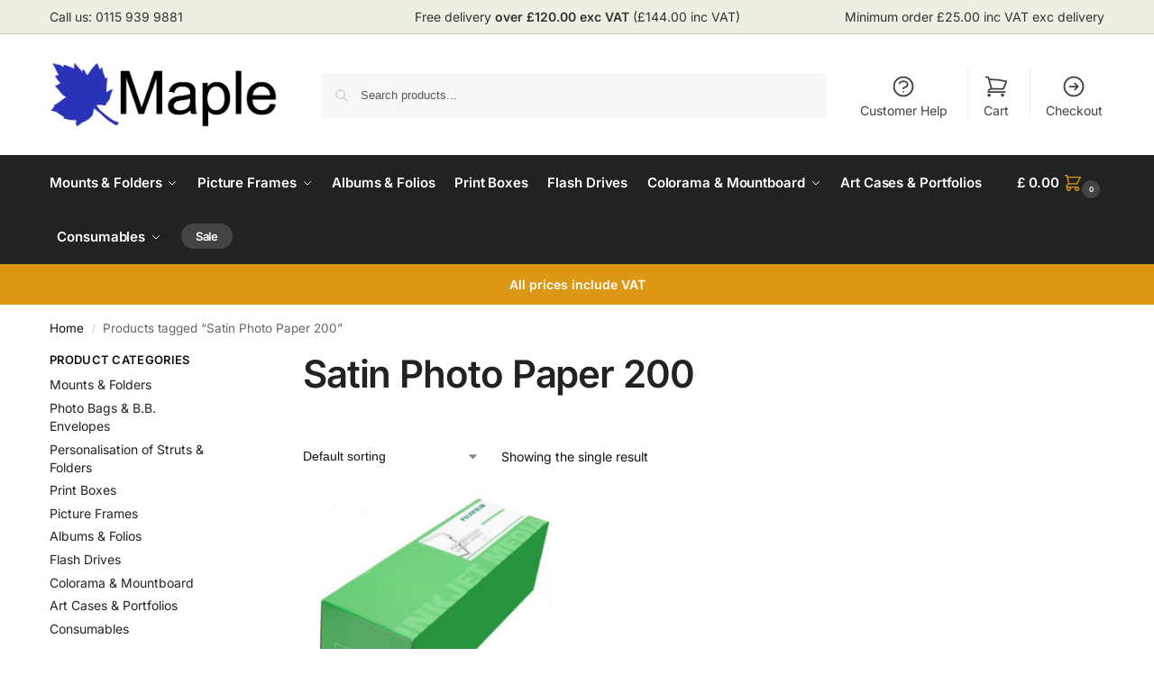

--- FILE ---
content_type: text/html; charset=UTF-8
request_url: https://www.mapleframing.co.uk/product-tag/satin-photo-paper-200/
body_size: 42804
content:
<!doctype html>
<html lang="en-GB">
<head>
<meta charset="UTF-8">
<meta name="viewport" content="height=device-height, width=device-width, initial-scale=1">
<link rel="profile" href="https://gmpg.org/xfn/11">
<link rel="pingback" href="https://www.mapleframing.co.uk/xmlrpc.php">

<meta name='robots' content='noindex, follow' />
<script>window._wca = window._wca || [];</script>

	<!-- This site is optimized with the Yoast SEO plugin v26.8 - https://yoast.com/product/yoast-seo-wordpress/ -->
	<title>Satin Photo Paper 200 - Maple Framing</title>
	<meta property="og:locale" content="en_GB" />
	<meta property="og:type" content="article" />
	<meta property="og:title" content="Satin Photo Paper 200 - Maple Framing" />
	<meta property="og:url" content="https://www.mapleframing.co.uk/product-tag/satin-photo-paper-200/" />
	<meta property="og:site_name" content="Maple Framing" />
	<meta name="twitter:card" content="summary_large_image" />
	<script type="application/ld+json" class="yoast-schema-graph">{"@context":"https://schema.org","@graph":[{"@type":"CollectionPage","@id":"https://www.mapleframing.co.uk/product-tag/satin-photo-paper-200/","url":"https://www.mapleframing.co.uk/product-tag/satin-photo-paper-200/","name":"Satin Photo Paper 200 - Maple Framing","isPartOf":{"@id":"https://www.mapleframing.co.uk/#website"},"primaryImageOfPage":{"@id":"https://www.mapleframing.co.uk/product-tag/satin-photo-paper-200/#primaryimage"},"image":{"@id":"https://www.mapleframing.co.uk/product-tag/satin-photo-paper-200/#primaryimage"},"thumbnailUrl":"https://www.mapleframing.co.uk/wp-content/uploads/2020/03/fujifilm_inkjet_roll_600.jpg","breadcrumb":{"@id":"https://www.mapleframing.co.uk/product-tag/satin-photo-paper-200/#breadcrumb"},"inLanguage":"en-GB"},{"@type":"ImageObject","inLanguage":"en-GB","@id":"https://www.mapleframing.co.uk/product-tag/satin-photo-paper-200/#primaryimage","url":"https://www.mapleframing.co.uk/wp-content/uploads/2020/03/fujifilm_inkjet_roll_600.jpg","contentUrl":"https://www.mapleframing.co.uk/wp-content/uploads/2020/03/fujifilm_inkjet_roll_600.jpg","width":600,"height":600,"caption":"FujiFilm inket roll media"},{"@type":"BreadcrumbList","@id":"https://www.mapleframing.co.uk/product-tag/satin-photo-paper-200/#breadcrumb","itemListElement":[{"@type":"ListItem","position":1,"name":"Home","item":"https://www.mapleframing.co.uk/"},{"@type":"ListItem","position":2,"name":"Satin Photo Paper 200"}]},{"@type":"WebSite","@id":"https://www.mapleframing.co.uk/#website","url":"https://www.mapleframing.co.uk/","name":"Maple Framing","description":"| All things image presentation!","publisher":{"@id":"https://www.mapleframing.co.uk/#organization"},"potentialAction":[{"@type":"SearchAction","target":{"@type":"EntryPoint","urlTemplate":"https://www.mapleframing.co.uk/?s={search_term_string}"},"query-input":{"@type":"PropertyValueSpecification","valueRequired":true,"valueName":"search_term_string"}}],"inLanguage":"en-GB"},{"@type":"Organization","@id":"https://www.mapleframing.co.uk/#organization","name":"Maple Framing Limited","url":"https://www.mapleframing.co.uk/","logo":{"@type":"ImageObject","inLanguage":"en-GB","@id":"https://www.mapleframing.co.uk/#/schema/logo/image/","url":"https://www.mapleframing.co.uk/wp-content/uploads/2019/10/maple_logo_2019_trans.png","contentUrl":"https://www.mapleframing.co.uk/wp-content/uploads/2019/10/maple_logo_2019_trans.png","width":647,"height":211,"caption":"Maple Framing Limited"},"image":{"@id":"https://www.mapleframing.co.uk/#/schema/logo/image/"}}]}</script>
	<!-- / Yoast SEO plugin. -->


<link rel='dns-prefetch' href='//stats.wp.com' />

<link rel="alternate" type="application/rss+xml" title="Maple Framing &raquo; Feed" href="https://www.mapleframing.co.uk/feed/" />
<link rel="alternate" type="application/rss+xml" title="Maple Framing &raquo; Comments Feed" href="https://www.mapleframing.co.uk/comments/feed/" />
<link rel="alternate" type="application/rss+xml" title="Maple Framing &raquo; Satin Photo Paper 200 Tag Feed" href="https://www.mapleframing.co.uk/product-tag/satin-photo-paper-200/feed/" />
<style>*,::before,::after{box-sizing:border-box}html{font-family:system-ui,'Segoe UI',Roboto,Helvetica,Arial,sans-serif,'Apple Color Emoji','Segoe UI Emoji';line-height:1.5;-webkit-text-size-adjust:100%;-moz-tab-size:4;-o-tab-size:4;tab-size:4}body{margin:0}strong{font-weight:bolder}button,select{text-transform:none}button,[type='button'],[type='submit']{-webkit-appearance:button}::-moz-focus-inner{border-style:none;padding:0}:-moz-focusring{outline:1px dotted ButtonText}:-moz-ui-invalid{box-shadow:none}::-webkit-inner-spin-button,::-webkit-outer-spin-button{height:auto}[type='search']{-webkit-appearance:textfield;outline-offset:-2px}::-webkit-search-decoration{-webkit-appearance:none}::-webkit-file-upload-button{-webkit-appearance:button;font:inherit}html{-webkit-text-size-adjust:100%;-moz-text-size-adjust:100%;text-size-adjust:100%;overflow-wrap:break-word;scrollbar-gutter:stable}img{display:block;vertical-align:middle}img{display:block;max-width:100%;height:auto}h1,h4{text-wrap:pretty}a,button,input{touch-action:manipulation}body,button,input{-webkit-font-smoothing:antialiased;-moz-osx-font-smoothing:grayscale}h1,h4,p{margin:0}ul{list-style:none;margin:0;padding:0}button::-moz-focus-inner,input::-moz-focus-inner{padding:0;border:0}button{-webkit-appearance:button;background-color:transparent;background-image:none}article,header,main,nav{display:block}a{color:#2c2d33;background-color:transparent;text-decoration:none}a,button,input{touch-action:manipulation}img{max-width:100%;height:auto;border:0;border-radius:0}svg:not(:root){overflow:hidden}input[type=search]::-webkit-search-cancel-button,input[type=search]::-webkit-search-decoration{-webkit-appearance:none}ul{padding:0}p{margin:0 0 1.21575rem}ul{margin:0 0 1.41575em 20px}ul{list-style:disc}strong{font-weight:600}ins{background:0 0;font-weight:400;text-decoration:none}select{max-width:100%}button,input,select{vertical-align:baseline}button{border:none}select{width:100%;padding:0 40px 0 0.7em;padding-right:40px;background:url("data:image/svg+xml;charset=utf8,%3Csvg width='1792' height='1792' xmlns='http://www.w3.org/2000/svg'%3E%3Cg%3E%3Ctitle%3Ebackground%3C/title%3E%3Crect fill='none' id='canvas_background' height='402' width='582' y='-1' x='-1'/%3E%3C/g%3E%3Cg%3E%3Ctitle%3ELayer 1%3C/title%3E%3Cpath fill='%23888' id='svg_1' d='m1408,704q0,26 -19,45l-448,448q-19,19 -45,19t-45,-19l-448,-448q-19,-19 -19,-45t19,-45t45,-19l896,0q26,0 45,19t19,45z'/%3E%3C/g%3E%3C/svg%3E") calc(100% - 12px) 12px no-repeat;margin:0;background-size:15px 15px;-webkit-appearance:none;-moz-appearance:none;appearance:none;outline:0;border:1px solid #d2d6dc;border-radius:0.3rem;box-shadow:0 1px 2px 0 rgba(0,0,0,0.05);height:40px}@media all and (-ms-high-contrast:none),(-ms-high-contrast:active){select{padding-right:0;background-image:none}}.button{display:inline-block;padding:0.8180469716em 1.41575em;border:0;border-color:#43454b;border-radius:4px;font-size:clamp(0.875rem,0.8115rem + 0.2033vw,0.9375rem);outline:0;background:0 0;background-color:#43454b;font-weight:600;text-shadow:none;text-decoration:none;-webkit-appearance:none}input[type="search"]{outline:0;margin-bottom:0;border:1px solid #d2d6dc;border-radius:0.3rem;box-shadow:0 1px 2px 0 rgba(0,0,0,0.05);height:40px;padding:0 0.7em}input[type="search"]{padding-left:43px}input[type="search"]::-webkit-search-decoration{-webkit-appearance:none}input[type="search"]::-moz-placeholder{color:#555}.site-search input[type="search"]{border:0;background:#f8f8f8;border:1px solid #f8f8f8}.site-search form:before{left:15px;top:50%;margin-top:-7px;width:16px;height:16px}.woocommerce-product-search:before{width:18px;height:18px;content:"";display:inline-block;position:absolute;z-index:1;top:0.7em;left:0.8em;background-color:#ccc;-webkit-mask-image:url("data:image/svg+xml;charset=utf8,%3Csvg width='24' height='24' viewBox='0 0 24 24' fill='none' xmlns='http://www.w3.org/2000/svg'%3E%3Cpath d='M21 21L15 15M17 10C17 13.866 13.866 17 10 17C6.13401 17 3 13.866 3 10C3 6.13401 6.13401 3 10 3C13.866 3 17 6.13401 17 10Z' stroke='%234A5568' stroke-width='2' stroke-linecap='round' stroke-linejoin='round'/%3E%3C/svg%3E");mask-image:url("data:image/svg+xml;charset=utf8,%3Csvg width='24' height='24' viewBox='0 0 24 24' fill='none' xmlns='http://www.w3.org/2000/svg'%3E%3Cpath d='M21 21L15 15M17 10C17 13.866 13.866 17 10 17C6.13401 17 3 13.866 3 10C3 6.13401 6.13401 3 10 3C13.866 3 17 6.13401 17 10Z' stroke='%234A5568' stroke-width='2' stroke-linecap='round' stroke-linejoin='round'/%3E%3C/svg%3E");-webkit-mask-position:center;mask-position:center;-webkit-mask-repeat:no-repeat;mask-repeat:no-repeat;-webkit-mask-size:contain;mask-size:contain}h1{margin:0 0 1rem}h4{margin:0 0 0.5rem}p+h4{margin-top:1.2906835em}.alignright{display:inline;margin-top:5px}.alignright{float:right;margin-left:2.5em}.aligncenter{display:block;clear:both;margin:0 auto}@media (max-width:768px){.site{font-size:15px}input,select{font-size:16px}.site h1{font-size:30px;letter-spacing:-0.01em}}@media (min-width:993px){.site-header .col-full{display:flex;flex-wrap:wrap;align-items:center}.site-header{position:relative;z-index:20}.site-header .site-branding{line-height:1}.site-branding .logo{display:inline-block;margin:0}.site-header .custom-logo-link img{width:auto}.site-header .site-search{margin-left:3em;flex-grow:1}.site-search input{padding-top:1.45rem;padding-bottom:1.45rem}.site-header .widget{margin-bottom:0}.site-branding a{color:#111;font-weight:bold}.site-branding p{margin-top:5px;margin-bottom:0;color:#555;font-size:12px}.site-branding .site-description{display:block;margin-top:0.35rem;font-size:0.755em}.main-header{display:flex}}@media (max-width:1060px) and (min-width:993px){body:not(.header-4):not(.header-5) .site-header .site-search{width:100px}}@media (max-width:992px){.main-header{position:relative}.site-branding{display:flex;flex-direction:column;width:100%;height:70px;justify-content:center;align-items:center;text-align:center}.site-header .custom-logo-link img{width:auto}.site-branding p{margin:5px 0 -3px 0;font-size:11px;line-height:1.22;display:none}.site-header .shoptimizer-cart a.cart-contents .amount{display:none}.site-branding button.menu-toggle{position:absolute;left:15px;width:60px;height:30px;padding:0;background-color:transparent;display:block}.menu-toggle .bar{display:block;position:absolute;top:calc(50% - 1px);z-index:0;width:22px;height:2px;opacity:1;background-color:#222;transform:rotate(0deg)}.menu-toggle .bar:nth-child(1){margin-top:-7px}.menu-toggle .bar:nth-child(2){margin-top:-1px}.menu-toggle .bar:nth-child(3){margin-top:5px}.menu-toggle .bar-text{position:absolute;top:0;left:0;margin-top:8px;margin-left:28px;font-size:10px;font-weight:600;letter-spacing:0.03em}.site-header .site-header-cart{position:absolute;z-index:2;right:15px}body:not(.mobile-toggled).sticky-m .site-header{position:sticky;z-index:9;top:0;box-shadow:0 1px 15px rgba(0,0,0,0.08)}}@media (max-width:480px){.site .site-branding p{max-width:240px;line-height:1.2}}footer.copyright .widget:last-child img{width:auto;height:28.5px;margin:0}@media (max-width:992px){footer.copyright .widget:last-child img{display:block;float:none}}@media (min-width:993px){.col-full{box-sizing:content-box;margin-right:auto;margin-left:auto;max-width:1170px;padding-right:2.617924em;padding-left:2.617924em}.col-full:after{display:block;clear:both;content:""}}@media (max-width:992px){.col-full{padding-right:1em;padding-left:1em}}@media (min-width:993px){.right-archives-sidebar #secondary{float:right}.right-archives-sidebar .content-area{float:left}}.site-content{position:relative}@media (min-width:993px){.site-content:after{display:block;visibility:hidden;position:absolute;z-index:5;top:0;left:0;width:100%;height:100%;opacity:0;background:rgba(0,0,0,0.7);content:""}}@media (max-width:992px){.mobile-overlay{visibility:hidden;position:fixed;z-index:101;top:0;left:0;width:100%;height:100%;opacity:0;background:rgba(0,0,0,0.65);background:rgba(52,53,55,0.4);content:""}.close-drawer{color:#fff}}ul.products{display:flex;flex-wrap:wrap;width:calc(100% + 30px);margin-left:-15px;margin-bottom:0;clear:both}ul.products li.product{position:relative;padding-right:15px;padding-left:15px;list-style:none}@media (min-width:993px){body:not(.static-cta-buttons) ul.products li.product{align-self:flex-start}}@media (min-width:993px){ul.products li.product:not(.product-category){padding-bottom:40px}ul.products.columns-3 li.product{float:left;width:33.3053%}}@media (max-width:992px){ul.products{display:grid;grid-template-columns:repeat(2,minmax(10px,1fr));-moz-column-gap:20px;column-gap:20px;row-gap:30px;width:100%;margin-left:0}ul.products li.product{display:flex;flex-direction:column;height:100%;width:100%;padding:0;margin-bottom:0}ul.products li.product .button{margin-top:auto}}.header-widget-region{position:relative;color:#fff;background-color:#dc9814;text-align:center}.header-widget-region .widget{margin:0;padding:1em 0}.header-widget-region .widget p{margin:0;font-size:clamp(0.75rem,0.5938rem + 0.5vw,0.875rem)}@media (max-width:768px){.header-widget-region .widget{padding:0.6em 0;font-size:clamp(0.8125rem,0.749rem + 0.2033vw,0.875rem)}}.woocommerce-breadcrumb{padding-top:0.75rem;padding-bottom:0.75rem;font-size:clamp(0.75rem,0.6547rem + 0.3049vw,0.84375rem);white-space:nowrap;text-overflow:ellipsis;overflow:hidden;color:#666}@media (min-width:993px){.woocommerce-breadcrumb{padding-top:1rem;padding-bottom:1rem}}.woocommerce-breadcrumb a{color:#111}.woocommerce-breadcrumb a:first-of-type:before{display:none}.woocommerce-breadcrumb .breadcrumb-separator{display:inline-block;position:relative;top:-1px;padding:0 0.8em;opacity:0.4;font-size:0.8em}.ajax_add_to_cart.add_to_cart_button:after{position:absolute;top:50%;left:50%;margin-top:-9px;margin-left:-9px;opacity:0;content:"";display:inline-block;width:18px;height:18px;border:1px solid rgba(255,255,255,0.3);border-left-color:#fff;border-radius:50%;vertical-align:middle}@media (max-width:992px){ul.products li.product .button{opacity:1}}@media (min-width:993px){.site-header-cart{line-height:60px;margin-left:auto}.shoptimizer-cart .cart-contents{padding:0;color:#fff}.shoptimizer-cart a.cart-contents .count{position:relative}.site-header .site-header-cart{display:none;width:auto}}.shoptimizer-cart .cart-contents .count{opacity:1;font-size:0.8em}.shoptimizer-cart .cart-contents:after{margin-left:10px}.shoptimizer-cart a.cart-contents .count{display:inline-block;position:relative;width:auto;min-width:28px;height:28px;margin-left:5px;padding:3px;border:1px solid #dc9814;border-bottom-right-radius:3px;border-bottom-left-radius:3px;color:#dc9814;font-size:12px;line-height:22px;text-align:center;letter-spacing:-0.7px}.shoptimizer-cart a.cart-contents .count:after{position:absolute;bottom:90%;left:50%;width:10px;height:6px;margin-bottom:1px;margin-left:-6px;border:1px solid #dc9814;border-bottom:0;border-top-left-radius:99px;border-top-right-radius:99px;content:""}.shoptimizer-cart .cart-contents{display:block;text-decoration:none}.shoptimizer-mini-cart-wrap{overflow:hidden;position:fixed;z-index:102;top:0;right:-420px;left:auto;width:420px;height:100%;background-color:#fff;outline:none}@media (max-width:480px){.shoptimizer-mini-cart-wrap{width:100%;right:-100%}}#ajax-loading{position:absolute;z-index:100;top:0px;left:0px;width:100%;height:100%;background-color:rgba(255,255,255,0.5)}.shoptimizer-loader{display:flex;align-items:center;justify-content:center;width:100%;height:100%}.spinner{width:38px;height:38px;border:1px solid #ccc;border-bottom-color:#111;border-radius:50%;display:inline-block;box-sizing:border-box;animation:rotation 0.8s linear infinite}.cart-drawer-heading{position:absolute;margin:12px 20px;font-size:17px;font-weight:600;color:#111}.shoptimizer-mini-cart-wrap .close-drawer{display:block;position:absolute;top:12.5px;right:16px;width:26px;height:26px;color:#111;padding:0;background:none}.shoptimizer-mini-cart-wrap .close-drawer span{display:flex;width:26px;height:26px}.shoptimizer-mini-cart-wrap .widget_shopping_cart{display:flex;overflow-x:hidden;overflow-y:auto;position:relative;z-index:10;top:auto;left:auto;height:calc(100% - 50px);margin:0;margin-top:50px;padding:0px 20px 0 20px;background:#fff}.shoptimizer-mini-cart-wrap .widget_shopping_cart_content{display:flex;flex-direction:column;width:100%}@media (min-width:993px){body:not(.header-4) .col-full-nav .site-search,.mobile-menu.close-drawer,.menu-toggle,.mobile-extra{display:none}.logo-mark,.logo-mark img{display:inline-block;position:absolute}.menu-primary-menu-container{margin-left:0}.logo-mark{float:left;overflow:hidden;width:0;margin-right:0}.logo-mark img{position:relative;top:-1px;vertical-align:middle}.col-full-nav{width:100%;border-top:1px solid transparent}.shoptimizer-primary-navigation{display:flex}body:not(.header-4).sticky-d .col-full-nav{position:sticky;z-index:10;top:0}.main-navigation ul{margin:0}.main-navigation ul li{display:inline-block}.main-navigation ul li.menu-item>a{display:block}.menu-primary-menu-container>ul>li>a span{position:relative}.menu-primary-menu-container>ul>li>a{padding-right:0.55em;padding-left:0.55em}.menu-primary-menu-container>ul>li:first-child>a{padding-left:0}.main-navigation ul.menu>li.menu-item-has-children{position:relative;text-align:left}.menu-primary-menu-container>ul>li>a span:before{display:block;position:absolute;top:calc(100% + 2px);left:0;width:100%;border-bottom:1px solid #ccc;content:"";transform:scale(0,1);transform-origin:right center}.menu-primary-menu-container>ul>li.menu-item-has-children>a:after{display:inline-block;position:relative;top:1px;margin-left:6px;width:12px;height:12px;content:"";background-color:#fff}.menu-primary-menu-container>ul>li.menu-button>a span{padding:6px 16px;border-radius:30px;color:#fff;background:#444;font-size:13px;font-weight:bold}.menu-primary-menu-container>ul>li.menu-button>a{position:relative;top:-1px}.menu-primary-menu-container>ul>li.menu-button>a span:before{display:none}.main-navigation ul ul{position:absolute}.main-navigation ul.menu>li:not(.full-width)>.sub-menu-wrapper{visibility:hidden;position:absolute;right:0;left:0;opacity:0;transform:scale(0.8)}.main-navigation ul.menu>li:not(.full-width) ul.sub-menu{padding:20px 12px;box-shadow:0 1px 15px rgba(0,0,0,0.08);line-height:1.4;margin:0;width:200px;box-sizing:content-box}.main-navigation ul.menu>li:not(.full-width) a.sub-menu-link{padding:0.3em 0.8em}.main-navigation ul ul li{display:block;position:relative}.main-navigation ul.menu>li:not(.full-width) ul li .sub-menu-wrapper{visibility:hidden;position:absolute;z-index:1;top:-20px;left:220px;opacity:0}.main-navigation ul.menu>li:not(.full-width) ul li.menu-item-has-children>a:after{position:absolute;top:0px;display:inline-block;right:15px;width:13px;height:13px;content:"";background-color:#111;transform:translateX(50%) translateY(50%)}.main-navigation ul li a span strong{color:#fff;background-color:#222;font-size:9px;height:16px;line-height:16px;padding:0px 6px;display:inline-flex;margin-left:7px;position:absolute;top:2.5px;border-radius:3px}.main-navigation ul.menu li.full-width>.sub-menu-wrapper{position:absolute;visibility:hidden;left:0;width:100%;opacity:0;background:#fff;border-top:1px solid #eee}.main-navigation ul.menu li.full-width ul li>.sub-menu-wrapper{position:relative;top:auto;right:auto}.main-navigation ul.menu li.full-width{position:inherit}.main-navigation ul li.full-width .container{max-width:1170px;margin:0 auto;padding:0}.main-navigation ul li.full-width ul{position:inherit}.main-navigation ul li.full-width ul.products{display:block}.main-navigation ul li.full-width>.sub-menu-wrapper>.container>ul.sub-menu{display:flex;justify-content:center;width:100%;padding:40px 0}.main-navigation ul li.full-width>.sub-menu-wrapper>.container>ul.sub-menu>li{display:inline-block;vertical-align:top;float:none;width:23%;padding-right:25px;padding-left:25px;border-left:1px solid #eee;-moz-column-break-inside:avoid;break-inside:avoid}.main-navigation ul li.full-width>.sub-menu-wrapper>.container>ul.sub-menu>li:last-child{border-right:1px solid #eee}.main-navigation ul li.full-width>.sub-menu-wrapper>.container>ul.sub-menu ul{width:100%}.main-navigation ul.menu li.full-width>.sub-menu-wrapper li.menu-item-has-children>a,.main-navigation ul.menu li.full-width>.sub-menu-wrapper li.heading>a{margin-bottom:0.25rem}.main-navigation ul.menu li.full-width li.heading{clear:both;padding-top:15px}.main-navigation ul.menu li.full-width>.sub-menu-wrapper li{margin-bottom:0.25rem}.main-navigation ul.products li.product:not(.product-category):before{display:none}.main-navigation ul.menu li.full-width>.sub-menu-wrapper li.product:not(.product-category){padding-bottom:0}.main-navigation ul.products li.product{padding:0;width:100%}.main-navigation ul.menu li.full-width>.sub-menu-wrapper li a.button{width:100%}.main-navigation ul.menu li.full-width>.sub-menu-wrapper li a.button{position:relative}.main-navigation ul.menu ul li.menu-item-image span{font-size:0px;display:block}.main-navigation ul.menu ul li.menu-item-image img{margin-bottom:0.5rem;border-radius:4px;width:100%}.main-navigation ul.menu ul li.menu-item-image span.sub{font-size:14px;text-align:center;font-weight:600}}.secondary-navigation{display:none}@media (min-width:993px){.secondary-navigation{display:block;float:right;margin-left:auto;padding-left:1.2em}.secondary-navigation .menu{margin-right:-15px}.secondary-navigation ul{margin:0}.secondary-navigation ul li{display:inline-block;position:relative}.secondary-navigation ul li a{position:relative;display:block;padding:0.7em 0.875em 0;color:#111;font-size:14px}.secondary-navigation .menu li:not(.ri) a{padding-top:35px}.secondary-navigation .icon-wrapper{position:absolute;top:0px;left:50%;top:5px;transform:translate(-50%,0%)}.secondary-navigation .icon-wrapper svg{width:28px;height:28px}.secondary-navigation .icon-wrapper svg path{stroke-width:1.5px}.secondary-navigation .menu-item{padding:0 5px;border-left:1px solid #eee}.secondary-navigation .menu-item:first-child{border:0}}@media (max-width:992px){.col-full-nav .logo-mark,.col-full-nav .site-header-cart{display:none}.col-full-nav .shoptimizer-primary-navigation.col-full{padding:0}.main-navigation{padding-top:1rem}.main-navigation ul{list-style:none;margin:0}.main-navigation ul li{position:relative}.menu-primary-menu-container>ul>li>a{display:block;padding:0.35rem 0}.main-navigation ul.menu ul li{position:relative}.main-navigation ul.menu ul li>a{padding:0.15rem 0;display:block}.main-navigation ul.menu .sub-menu-wrapper{margin-top:0.25rem;padding-bottom:1rem;padding-left:0.5rem}.main-navigation ul.menu .sub-menu-wrapper .sub-menu-wrapper{margin-top:0.25rem;padding-bottom:0.5rem;padding-left:0.5rem}.main-navigation ul.menu>li.menu-item-has-children{position:relative}.main-navigation ul.menu .sub-menu-wrapper a.cg-menu-link{width:calc(100% - 40px)}.main-navigation ul.menu li.menu-item-has-children .sub-menu-wrapper{position:fixed;left:-99999px;opacity:0;transform:translateX(-10px)}.main-navigation ul.menu li.menu-item-has-children:not(.dropdown-open) .sub-menu-wrapper{display:block}.main-navigation ul.menu li.menu-item-has-children.dropdown-open>.sub-menu-wrapper{position:inherit;left:auto;opacity:1;transform:translateX(0)}.site-search{display:none}.col-full-nav .site-search{display:block;padding-top:20px;position:relative;z-index:4}.main-navigation ul.menu li.menu-item-has-children span.caret{display:flex;position:absolute;z-index:3;top:0px;right:0;width:30px;justify-content:center;align-items:center}.main-navigation ul.menu li.menu-item-has-children li.menu-item-has-children.dropdown-open>span.caret{transform:rotate(180deg)}.main-navigation ul.menu li.menu-item-has-children span.caret:after{display:inline-flex;width:20px;height:20px;background-color:#111;content:""}.main-navigation ul.menu li.menu-item-has-children span.caret{height:35px}.main-navigation ul.menu li.menu-item-has-children li.menu-item-has-children span.caret{height:27px;opacity:0.5}.main-navigation ul.menu li.full-width>.sub-menu-wrapper li.menu-item-has-children>a+span.caret{height:24px}.main-navigation ul.menu li.full-width>.sub-menu-wrapper li.heading>a.sub-menu-link{margin-top:0.5rem}.main-navigation ul li a span strong{position:absolute;color:#fff;background-color:#222;font-size:9px;height:16px;line-height:16px;padding:0px 6px;display:inline-flex;margin-left:7px;margin-top:3.5px;border-radius:2px}.main-navigation ul.products{grid-template-columns:repeat(1,minmax(10px,1fr));padding-right:0.5rem;margin-top:1.15rem;margin-bottom:1.5rem}.main-navigation ul.products li.product .button{margin-top:0;opacity:1}.main-navigation ul.menu ul li.menu-item-image{margin-top:0.5rem;margin-bottom:1rem}.main-navigation ul.menu .sub-menu-wrapper li.menu-item-image a.cg-menu-link{width:100%;padding-right:0.5rem}.main-navigation ul.menu ul li.menu-item-image span{font-size:0px;display:block}.main-navigation ul.menu ul li.menu-item-image img{margin-bottom:0.5rem;border-radius:4px;width:100%}.main-navigation ul.menu ul li.menu-item-image span.sub{font-size:13px;text-align:center;font-weight:600}.mobile-extra{padding:1rem 0 2rem 0}.mobile-extra .widget{margin-bottom:0}.mobile-extra .heading{margin-top:0;margin-bottom:0.25rem;padding:1rem 0 0 0;opacity:0.6;font-size:11px;letter-spacing:1px;text-transform:uppercase;font-weight:normal}.mobile-extra ul,.mobile-extra .widget p{margin:0;padding:0}.mobile-extra ul li{margin-bottom:0.35rem}.mobile-extra a{font-size:14px}.mobile-extra .review{text-align:center;border-top:1px solid #e2e2e2;padding-top:30px;font-size:14px;line-height:1.5;margin:30px 0 0 0}.mobile-extra .review::before{display:block;font-size:12px;letter-spacing:3px;content:"\2605\2605\2605\2605\2605";margin-bottom:5px;color:#ee9e13}.mobile-extra .review strong{display:block;margin-top:0.5rem;font-size:11px;letter-spacing:1px;text-transform:uppercase}.mobile-extra .review .button{margin-top:20px;display:block;font-weight:bold;color:#fff}.col-full-nav{position:fixed;z-index:102;padding:0 15px;top:0;bottom:0;height:100%;left:-300px;width:300px;min-height:100vh;min-height:-moz-available;min-height:fill-available;min-height:-webkit-fill-available;max-height:100vh;overflow-y:auto;overflow-x:hidden;background:#fff;overscroll-behavior:contain;-webkit-overflow-scrolling:touch;box-shadow:0 0 10 rgba(0,0,0,0.15)}.mobile-menu.close-drawer{visibility:hidden;position:fixed;z-index:999;top:40px;left:310px;padding:0;opacity:0}}@media (min-width:993px){ul.products li.product:not(.product-category):before{visibility:hidden;position:absolute;left:0;opacity:0;background-color:#fff;box-shadow:0 0 10px rgba(0,0,0,0.1);content:"";width:calc(100% + 0px);height:calc(100% + 30px);margin-top:-15px;margin-left:0}}ul.products li.product img{display:block;width:100%;margin:0}.woocommerce-image__wrapper{position:relative;width:100%}.woocommerce-image__wrapper .gallery-image{position:absolute;z-index:-10;top:0;left:0;opacity:0}.woocommerce-card__header{clear:both;padding-top:0.75rem}.woocommerce-card__header *{position:relative}@media (max-width:992px){li.product:not(.product-category) .woocommerce-card__header{display:flex;flex-direction:column;flex:1}}li.product p.product__categories,li.menu-item-product p.product__categories{position:relative;margin-bottom:0.25rem;-webkit-font-smoothing:antialiased;color:#444;line-height:1.4;font-size:clamp(0.625rem,0.5615rem + 0.2033vw,0.6875rem);letter-spacing:0.7px;text-transform:uppercase;margin-bottom:0}li.product p.product__categories a,li.menu-item-product p.product__categories a{color:#444}ul.products li.product .woocommerce-loop-product__title{padding-top:0.25rem;padding-bottom:0.25rem}ul.products li.product .woocommerce-LoopProduct-link{display:block;color:#2c2d33;-webkit-backface-visibility:hidden}@media (max-width:770px){.m-grid-2 ul.products li.product .woocommerce-loop-product__title{font-size:clamp(0.8125rem,0.749rem + 0.2033vw,0.875rem)}}ul.products li.product .price{display:block;margin-bottom:0.75rem;color:#111;font-size:clamp(0.75rem,0.623rem + 0.4065vw,0.875rem)}.price del{color:#72767c;margin-right:0.25rem;font-size:0.85em;font-weight:normal}ul.products li.product .price ins{font-weight:bold}ul.products li.product .button{display:block;position:absolute;z-index:1;bottom:0;width:calc(100% - 30px);height:40px;padding:0;border-radius:4px;opacity:0;font-size:clamp(0.75rem,0.623rem + 0.4065vw,0.875rem);font-weight:600;line-height:40px;text-align:center}@media (max-width:992px){ul.products li.product .button,ul.products li.product .add_to_cart_button{position:relative;width:100%;opacity:1}}@media (max-width:770px){ul.products li.product .button{padding:8px 12px;height:auto;line-height:inherit}}ul.products li.product .product-label{display:flex;flex-flow:row wrap;justify-content:center}.product-label{position:absolute;z-index:1;top:-5px;left:5px;min-width:46px;max-width:50%;min-height:46px;align-items:center;padding:5px 7px;border-radius:35px;color:#fff;background-color:#3bb54a;font-size:12px;letter-spacing:0.4px;text-transform:uppercase;word-break:break-all}.product-label.type-bubble{top:10px;left:10px;z-index:1;min-width:inherit;min-height:inherit;font-size:11px;border-radius:3px;padding:3px 6px;line-height:15px}@media (max-width:992px){.woocommerce-image__wrapper .gallery-image{position:relative;opacity:1;z-index:inherit}.shoptimizer-plp-carousel-container{display:flex;width:100%;height:100%;overflow-x:scroll;scroll-snap-type:x mandatory;-webkit-overflow-scrolling:touch;scroll-behavior:smooth;scrollbar-width:none}.shoptimizer-plp-carousel-container .shoptimizer-plp-image-wrapper{display:flex;width:calc(200%)}.shoptimizer-plp-carousel-container img{width:100%;height:100%;scroll-snap-align:center;-o-object-fit:cover;object-fit:cover;flex-shrink:0}.woocommerce-image__wrapper .shoptimizer-plp-carousel--pagination{display:none}.shoptimizer-plp-carousel--pagination{position:absolute;bottom:5px;left:50%;transform:translateX(-50%);display:flex;justify-content:center;align-items:center}.shoptimizer-plp-carousel--dot{height:6px;width:6px;margin:0 2px;background-color:#fff;border:1px solid #111;border-radius:50%;display:inline-block}.shoptimizer-plp-carousel--dot.active{background-color:#111}}.col-full.topbar-wrapper{max-width:100%;border-bottom:1px solid #eee}.top-bar form{margin:0}.top-bar select{font-size:13px;height:26px;background-size:12px 12px;background-position:calc(100% - 7px)}.top-bar .col-full{display:flex;padding:0;align-items:center}.top-bar p{margin:0}.top-bar-left{display:flex;flex:1}.top-bar-center{display:flex;justify-content:center;max-width:45%;text-align:center}.top-bar-right{flex:1;display:flex;justify-content:flex-end}@media (max-width:992px){.topbar-wrapper .top-bar{padding:0.6rem 0;font-size:clamp(0.75rem,0.623rem + 0.4065vw,0.875rem)}.top-bar{border-bottom:none}.top-bar select{font-size:13px}.top-bar .col-full{padding:0}}@media (max-width:768px){.col-full.topbar-wrapper.hide-on-mobile{display:none}.top-bar .col-full,.top-bar-left,.top-bar-center,.top-bar-right{display:block;text-align:center;max-width:100%}.top-bar select{margin-top:5px;width:100%}}.widget .widget-title{display:block;margin-bottom:0.65em;color:#111}.widget ul{margin-bottom:0;margin-left:0;list-style:none}@media (min-width:993px){.widget-area{padding-bottom:2rem}}@media (max-width:992px){.widget-area{padding-top:2rem;padding-bottom:1rem}}#secondary .widget{margin-bottom:1.5rem;padding-bottom:1.5rem;border-bottom:1px solid #ddd;display:flex;flex-direction:column}.widget li,.site-content .widget li{margin-bottom:0.4em;font-size:14px;line-height:1.45}.widget-area .widget a{color:#222}.widget_product_search form{position:relative}.widget_product_search input{width:100%}.widget_product_search form button[type="submit"]{clip:rect(1px 1px 1px 1px);position:absolute!important;right:0px}.widget p{margin-bottom:1em;font-size:14px;line-height:1.5}.widget p:last-child{margin-bottom:0}.widget h4{font-size:20px}@media (max-width:992px){.widget-area .textwidget img{max-width:40%}}@keyframes rotation{0%{transform:rotate(0deg)}100%{transform:rotate(360deg)}}.menu-primary-menu-container>ul>li.menu-item-has-children>a:after,.main-navigation ul.menu li.menu-item-has-children span.caret:after{-webkit-mask-image:url("data:image/svg+xml;charset=utf8,%3Csvg width='24' height='24' viewBox='0 0 24 24' fill='none' xmlns='http://www.w3.org/2000/svg'%3E%3Cpath d='M19 9L12 16L5 9' stroke='%234A5568' stroke-width='2' stroke-linecap='round' stroke-linejoin='round'/%3E%3C/svg%3E");mask-image:url("data:image/svg+xml;charset=utf8,%3Csvg width='24' height='24' viewBox='0 0 24 24' fill='none' xmlns='http://www.w3.org/2000/svg'%3E%3Cpath d='M19 9L12 16L5 9' stroke='%234A5568' stroke-width='2' stroke-linecap='round' stroke-linejoin='round'/%3E%3C/svg%3E")}.main-navigation ul.menu>li:not(.full-width) ul li.menu-item-has-children>a:after{-webkit-mask-image:url("data:image/svg+xml;charset=utf8,%3Csvg width='24' height='24' viewBox='0 0 24 24' fill='none' xmlns='http://www.w3.org/2000/svg'%3E%3Cpath d='M9 5L16 12L9 19' stroke='%234A5568' stroke-width='2' stroke-linecap='round' stroke-linejoin='round'/%3E%3C/svg%3E");mask-image:url("data:image/svg+xml;charset=utf8,%3Csvg width='24' height='24' viewBox='0 0 24 24' fill='none' xmlns='http://www.w3.org/2000/svg'%3E%3Cpath d='M9 5L16 12L9 19' stroke='%234A5568' stroke-width='2' stroke-linecap='round' stroke-linejoin='round'/%3E%3C/svg%3E")}.grid article.post a.post-thumbnail:before{-webkit-mask-image:url("data:image/svg+xml;charset=utf8,%3Csvg width='24' height='24' viewBox='0 0 24 24' fill='none' xmlns='http://www.w3.org/2000/svg'%3E%3Cpath d='M14 5L21 12M21 12L14 19M21 12L3 12' stroke='%234A5568' stroke-width='2' stroke-linecap='round' stroke-linejoin='round'/%3E%3C/svg%3E");mask-image:url("data:image/svg+xml;charset=utf8,%3Csvg width='24' height='24' viewBox='0 0 24 24' fill='none' xmlns='http://www.w3.org/2000/svg'%3E%3Cpath d='M14 5L21 12M21 12L14 19M21 12L3 12' stroke='%234A5568' stroke-width='2' stroke-linecap='round' stroke-linejoin='round'/%3E%3C/svg%3E")}.grid article.post a.post-thumbnail:before,.menu-primary-menu-container>ul>li.menu-item-has-children>a:after,.main-navigation ul.menu>li:not(.full-width) ul li.menu-item-has-children>a:after,.main-navigation ul.menu li.menu-item-has-children span.caret:after{-webkit-mask-position:center;mask-position:center;-webkit-mask-repeat:no-repeat;mask-repeat:no-repeat;-webkit-mask-size:contain;mask-size:contain}.sr-only,.screen-reader-text{position:absolute;visibility:hidden;width:1px;height:1px;padding:0;margin:-1px;overflow:hidden;clip:rect(0,0,0,0);white-space:nowrap;border-width:0}@media (max-width:992px){.hide-on-mobile{display:none!important}}</style><style id='wp-img-auto-sizes-contain-inline-css' type='text/css'>
img:is([sizes=auto i],[sizes^="auto," i]){contain-intrinsic-size:3000px 1500px}
/*# sourceURL=wp-img-auto-sizes-contain-inline-css */
</style>
<style id='wp-emoji-styles-inline-css' type='text/css'>

	img.wp-smiley, img.emoji {
		display: inline !important;
		border: none !important;
		box-shadow: none !important;
		height: 1em !important;
		width: 1em !important;
		margin: 0 0.07em !important;
		vertical-align: -0.1em !important;
		background: none !important;
		padding: 0 !important;
	}
/*# sourceURL=wp-emoji-styles-inline-css */
</style>
<link rel='stylesheet' id='wp-block-library-css' href='https://www.mapleframing.co.uk/wp-includes/css/dist/block-library/style.min.css?ver=6.9' type='text/css' media='all' />
<link rel='stylesheet' id='mediaelement-css' href='https://www.mapleframing.co.uk/wp-includes/js/mediaelement/mediaelementplayer-legacy.min.css?ver=4.2.17' type='text/css' media='all' />
<link rel='stylesheet' id='wp-mediaelement-css' href='https://www.mapleframing.co.uk/wp-includes/js/mediaelement/wp-mediaelement.min.css?ver=6.9' type='text/css' media='all' />
<style id='jetpack-sharing-buttons-style-inline-css' type='text/css'>
.jetpack-sharing-buttons__services-list{display:flex;flex-direction:row;flex-wrap:wrap;gap:0;list-style-type:none;margin:5px;padding:0}.jetpack-sharing-buttons__services-list.has-small-icon-size{font-size:12px}.jetpack-sharing-buttons__services-list.has-normal-icon-size{font-size:16px}.jetpack-sharing-buttons__services-list.has-large-icon-size{font-size:24px}.jetpack-sharing-buttons__services-list.has-huge-icon-size{font-size:36px}@media print{.jetpack-sharing-buttons__services-list{display:none!important}}.editor-styles-wrapper .wp-block-jetpack-sharing-buttons{gap:0;padding-inline-start:0}ul.jetpack-sharing-buttons__services-list.has-background{padding:1.25em 2.375em}
/*# sourceURL=https://www.mapleframing.co.uk/wp-content/plugins/jetpack/_inc/blocks/sharing-buttons/view.css */
</style>
<style id='global-styles-inline-css' type='text/css'>
:root{--wp--preset--aspect-ratio--square: 1;--wp--preset--aspect-ratio--4-3: 4/3;--wp--preset--aspect-ratio--3-4: 3/4;--wp--preset--aspect-ratio--3-2: 3/2;--wp--preset--aspect-ratio--2-3: 2/3;--wp--preset--aspect-ratio--16-9: 16/9;--wp--preset--aspect-ratio--9-16: 9/16;--wp--preset--color--black: #000000;--wp--preset--color--cyan-bluish-gray: #abb8c3;--wp--preset--color--white: #ffffff;--wp--preset--color--pale-pink: #f78da7;--wp--preset--color--vivid-red: #cf2e2e;--wp--preset--color--luminous-vivid-orange: #ff6900;--wp--preset--color--luminous-vivid-amber: #fcb900;--wp--preset--color--light-green-cyan: #7bdcb5;--wp--preset--color--vivid-green-cyan: #00d084;--wp--preset--color--pale-cyan-blue: #8ed1fc;--wp--preset--color--vivid-cyan-blue: #0693e3;--wp--preset--color--vivid-purple: #9b51e0;--wp--preset--gradient--vivid-cyan-blue-to-vivid-purple: linear-gradient(135deg,rgb(6,147,227) 0%,rgb(155,81,224) 100%);--wp--preset--gradient--light-green-cyan-to-vivid-green-cyan: linear-gradient(135deg,rgb(122,220,180) 0%,rgb(0,208,130) 100%);--wp--preset--gradient--luminous-vivid-amber-to-luminous-vivid-orange: linear-gradient(135deg,rgb(252,185,0) 0%,rgb(255,105,0) 100%);--wp--preset--gradient--luminous-vivid-orange-to-vivid-red: linear-gradient(135deg,rgb(255,105,0) 0%,rgb(207,46,46) 100%);--wp--preset--gradient--very-light-gray-to-cyan-bluish-gray: linear-gradient(135deg,rgb(238,238,238) 0%,rgb(169,184,195) 100%);--wp--preset--gradient--cool-to-warm-spectrum: linear-gradient(135deg,rgb(74,234,220) 0%,rgb(151,120,209) 20%,rgb(207,42,186) 40%,rgb(238,44,130) 60%,rgb(251,105,98) 80%,rgb(254,248,76) 100%);--wp--preset--gradient--blush-light-purple: linear-gradient(135deg,rgb(255,206,236) 0%,rgb(152,150,240) 100%);--wp--preset--gradient--blush-bordeaux: linear-gradient(135deg,rgb(254,205,165) 0%,rgb(254,45,45) 50%,rgb(107,0,62) 100%);--wp--preset--gradient--luminous-dusk: linear-gradient(135deg,rgb(255,203,112) 0%,rgb(199,81,192) 50%,rgb(65,88,208) 100%);--wp--preset--gradient--pale-ocean: linear-gradient(135deg,rgb(255,245,203) 0%,rgb(182,227,212) 50%,rgb(51,167,181) 100%);--wp--preset--gradient--electric-grass: linear-gradient(135deg,rgb(202,248,128) 0%,rgb(113,206,126) 100%);--wp--preset--gradient--midnight: linear-gradient(135deg,rgb(2,3,129) 0%,rgb(40,116,252) 100%);--wp--preset--font-size--small: clamp(1rem, 1rem + ((1vw - 0.2rem) * 0.368), 1.2rem);--wp--preset--font-size--medium: clamp(1rem, 1rem + ((1vw - 0.2rem) * 0.92), 1.5rem);--wp--preset--font-size--large: clamp(1.5rem, 1.5rem + ((1vw - 0.2rem) * 0.92), 2rem);--wp--preset--font-size--x-large: clamp(1.5rem, 1.5rem + ((1vw - 0.2rem) * 1.379), 2.25rem);--wp--preset--font-size--x-small: 0.85rem;--wp--preset--font-size--base: clamp(1rem, 1rem + ((1vw - 0.2rem) * 0.46), 1.25rem);--wp--preset--font-size--xx-large: clamp(2rem, 2rem + ((1vw - 0.2rem) * 1.839), 3rem);--wp--preset--font-size--xxx-large: clamp(2.25rem, 2.25rem + ((1vw - 0.2rem) * 3.218), 4rem);--wp--preset--spacing--20: 0.44rem;--wp--preset--spacing--30: 0.67rem;--wp--preset--spacing--40: 1rem;--wp--preset--spacing--50: 1.5rem;--wp--preset--spacing--60: 2.25rem;--wp--preset--spacing--70: 3.38rem;--wp--preset--spacing--80: 5.06rem;--wp--preset--spacing--small: clamp(.25rem, 2.5vw, 0.75rem);--wp--preset--spacing--medium: clamp(1rem, 4vw, 2rem);--wp--preset--spacing--large: clamp(1.25rem, 6vw, 3rem);--wp--preset--spacing--x-large: clamp(3rem, 7vw, 5rem);--wp--preset--spacing--xx-large: clamp(4rem, 9vw, 7rem);--wp--preset--spacing--xxx-large: clamp(5rem, 12vw, 9rem);--wp--preset--spacing--xxxx-large: clamp(6rem, 14vw, 13rem);--wp--preset--shadow--natural: 6px 6px 9px rgba(0, 0, 0, 0.2);--wp--preset--shadow--deep: 12px 12px 50px rgba(0, 0, 0, 0.4);--wp--preset--shadow--sharp: 6px 6px 0px rgba(0, 0, 0, 0.2);--wp--preset--shadow--outlined: 6px 6px 0px -3px rgb(255, 255, 255), 6px 6px rgb(0, 0, 0);--wp--preset--shadow--crisp: 6px 6px 0px rgb(0, 0, 0);--wp--custom--line-height--none: 1;--wp--custom--line-height--tight: 1.1;--wp--custom--line-height--snug: 1.2;--wp--custom--line-height--normal: 1.5;--wp--custom--line-height--relaxed: 1.625;--wp--custom--line-height--loose: 2;--wp--custom--line-height--body: 1.618;}:root { --wp--style--global--content-size: 900px;--wp--style--global--wide-size: 1190px; }:where(body) { margin: 0; }.wp-site-blocks { padding-top: var(--wp--style--root--padding-top); padding-bottom: var(--wp--style--root--padding-bottom); }.has-global-padding { padding-right: var(--wp--style--root--padding-right); padding-left: var(--wp--style--root--padding-left); }.has-global-padding > .alignfull { margin-right: calc(var(--wp--style--root--padding-right) * -1); margin-left: calc(var(--wp--style--root--padding-left) * -1); }.has-global-padding :where(:not(.alignfull.is-layout-flow) > .has-global-padding:not(.wp-block-block, .alignfull)) { padding-right: 0; padding-left: 0; }.has-global-padding :where(:not(.alignfull.is-layout-flow) > .has-global-padding:not(.wp-block-block, .alignfull)) > .alignfull { margin-left: 0; margin-right: 0; }.wp-site-blocks > .alignleft { float: left; margin-right: 2em; }.wp-site-blocks > .alignright { float: right; margin-left: 2em; }.wp-site-blocks > .aligncenter { justify-content: center; margin-left: auto; margin-right: auto; }:where(.wp-site-blocks) > * { margin-block-start: var(--wp--preset--spacing--medium); margin-block-end: 0; }:where(.wp-site-blocks) > :first-child { margin-block-start: 0; }:where(.wp-site-blocks) > :last-child { margin-block-end: 0; }:root { --wp--style--block-gap: var(--wp--preset--spacing--medium); }:root :where(.is-layout-flow) > :first-child{margin-block-start: 0;}:root :where(.is-layout-flow) > :last-child{margin-block-end: 0;}:root :where(.is-layout-flow) > *{margin-block-start: var(--wp--preset--spacing--medium);margin-block-end: 0;}:root :where(.is-layout-constrained) > :first-child{margin-block-start: 0;}:root :where(.is-layout-constrained) > :last-child{margin-block-end: 0;}:root :where(.is-layout-constrained) > *{margin-block-start: var(--wp--preset--spacing--medium);margin-block-end: 0;}:root :where(.is-layout-flex){gap: var(--wp--preset--spacing--medium);}:root :where(.is-layout-grid){gap: var(--wp--preset--spacing--medium);}.is-layout-flow > .alignleft{float: left;margin-inline-start: 0;margin-inline-end: 2em;}.is-layout-flow > .alignright{float: right;margin-inline-start: 2em;margin-inline-end: 0;}.is-layout-flow > .aligncenter{margin-left: auto !important;margin-right: auto !important;}.is-layout-constrained > .alignleft{float: left;margin-inline-start: 0;margin-inline-end: 2em;}.is-layout-constrained > .alignright{float: right;margin-inline-start: 2em;margin-inline-end: 0;}.is-layout-constrained > .aligncenter{margin-left: auto !important;margin-right: auto !important;}.is-layout-constrained > :where(:not(.alignleft):not(.alignright):not(.alignfull)){max-width: var(--wp--style--global--content-size);margin-left: auto !important;margin-right: auto !important;}.is-layout-constrained > .alignwide{max-width: var(--wp--style--global--wide-size);}body .is-layout-flex{display: flex;}.is-layout-flex{flex-wrap: wrap;align-items: center;}.is-layout-flex > :is(*, div){margin: 0;}body .is-layout-grid{display: grid;}.is-layout-grid > :is(*, div){margin: 0;}body{font-family: var(--wp--preset--font-family--primary);--wp--style--root--padding-top: 0;--wp--style--root--padding-right: var(--wp--preset--spacing--medium);--wp--style--root--padding-bottom: 0;--wp--style--root--padding-left: var(--wp--preset--spacing--medium);}a:where(:not(.wp-element-button)){text-decoration: false;}:root :where(.wp-element-button, .wp-block-button__link){background-color: #32373c;border-width: 0;color: #fff;font-family: inherit;font-size: inherit;font-style: inherit;font-weight: inherit;letter-spacing: inherit;line-height: inherit;padding-top: calc(0.667em + 2px);padding-right: calc(1.333em + 2px);padding-bottom: calc(0.667em + 2px);padding-left: calc(1.333em + 2px);text-decoration: none;text-transform: inherit;}.has-black-color{color: var(--wp--preset--color--black) !important;}.has-cyan-bluish-gray-color{color: var(--wp--preset--color--cyan-bluish-gray) !important;}.has-white-color{color: var(--wp--preset--color--white) !important;}.has-pale-pink-color{color: var(--wp--preset--color--pale-pink) !important;}.has-vivid-red-color{color: var(--wp--preset--color--vivid-red) !important;}.has-luminous-vivid-orange-color{color: var(--wp--preset--color--luminous-vivid-orange) !important;}.has-luminous-vivid-amber-color{color: var(--wp--preset--color--luminous-vivid-amber) !important;}.has-light-green-cyan-color{color: var(--wp--preset--color--light-green-cyan) !important;}.has-vivid-green-cyan-color{color: var(--wp--preset--color--vivid-green-cyan) !important;}.has-pale-cyan-blue-color{color: var(--wp--preset--color--pale-cyan-blue) !important;}.has-vivid-cyan-blue-color{color: var(--wp--preset--color--vivid-cyan-blue) !important;}.has-vivid-purple-color{color: var(--wp--preset--color--vivid-purple) !important;}.has-black-background-color{background-color: var(--wp--preset--color--black) !important;}.has-cyan-bluish-gray-background-color{background-color: var(--wp--preset--color--cyan-bluish-gray) !important;}.has-white-background-color{background-color: var(--wp--preset--color--white) !important;}.has-pale-pink-background-color{background-color: var(--wp--preset--color--pale-pink) !important;}.has-vivid-red-background-color{background-color: var(--wp--preset--color--vivid-red) !important;}.has-luminous-vivid-orange-background-color{background-color: var(--wp--preset--color--luminous-vivid-orange) !important;}.has-luminous-vivid-amber-background-color{background-color: var(--wp--preset--color--luminous-vivid-amber) !important;}.has-light-green-cyan-background-color{background-color: var(--wp--preset--color--light-green-cyan) !important;}.has-vivid-green-cyan-background-color{background-color: var(--wp--preset--color--vivid-green-cyan) !important;}.has-pale-cyan-blue-background-color{background-color: var(--wp--preset--color--pale-cyan-blue) !important;}.has-vivid-cyan-blue-background-color{background-color: var(--wp--preset--color--vivid-cyan-blue) !important;}.has-vivid-purple-background-color{background-color: var(--wp--preset--color--vivid-purple) !important;}.has-black-border-color{border-color: var(--wp--preset--color--black) !important;}.has-cyan-bluish-gray-border-color{border-color: var(--wp--preset--color--cyan-bluish-gray) !important;}.has-white-border-color{border-color: var(--wp--preset--color--white) !important;}.has-pale-pink-border-color{border-color: var(--wp--preset--color--pale-pink) !important;}.has-vivid-red-border-color{border-color: var(--wp--preset--color--vivid-red) !important;}.has-luminous-vivid-orange-border-color{border-color: var(--wp--preset--color--luminous-vivid-orange) !important;}.has-luminous-vivid-amber-border-color{border-color: var(--wp--preset--color--luminous-vivid-amber) !important;}.has-light-green-cyan-border-color{border-color: var(--wp--preset--color--light-green-cyan) !important;}.has-vivid-green-cyan-border-color{border-color: var(--wp--preset--color--vivid-green-cyan) !important;}.has-pale-cyan-blue-border-color{border-color: var(--wp--preset--color--pale-cyan-blue) !important;}.has-vivid-cyan-blue-border-color{border-color: var(--wp--preset--color--vivid-cyan-blue) !important;}.has-vivid-purple-border-color{border-color: var(--wp--preset--color--vivid-purple) !important;}.has-vivid-cyan-blue-to-vivid-purple-gradient-background{background: var(--wp--preset--gradient--vivid-cyan-blue-to-vivid-purple) !important;}.has-light-green-cyan-to-vivid-green-cyan-gradient-background{background: var(--wp--preset--gradient--light-green-cyan-to-vivid-green-cyan) !important;}.has-luminous-vivid-amber-to-luminous-vivid-orange-gradient-background{background: var(--wp--preset--gradient--luminous-vivid-amber-to-luminous-vivid-orange) !important;}.has-luminous-vivid-orange-to-vivid-red-gradient-background{background: var(--wp--preset--gradient--luminous-vivid-orange-to-vivid-red) !important;}.has-very-light-gray-to-cyan-bluish-gray-gradient-background{background: var(--wp--preset--gradient--very-light-gray-to-cyan-bluish-gray) !important;}.has-cool-to-warm-spectrum-gradient-background{background: var(--wp--preset--gradient--cool-to-warm-spectrum) !important;}.has-blush-light-purple-gradient-background{background: var(--wp--preset--gradient--blush-light-purple) !important;}.has-blush-bordeaux-gradient-background{background: var(--wp--preset--gradient--blush-bordeaux) !important;}.has-luminous-dusk-gradient-background{background: var(--wp--preset--gradient--luminous-dusk) !important;}.has-pale-ocean-gradient-background{background: var(--wp--preset--gradient--pale-ocean) !important;}.has-electric-grass-gradient-background{background: var(--wp--preset--gradient--electric-grass) !important;}.has-midnight-gradient-background{background: var(--wp--preset--gradient--midnight) !important;}.has-small-font-size{font-size: var(--wp--preset--font-size--small) !important;}.has-medium-font-size{font-size: var(--wp--preset--font-size--medium) !important;}.has-large-font-size{font-size: var(--wp--preset--font-size--large) !important;}.has-x-large-font-size{font-size: var(--wp--preset--font-size--x-large) !important;}.has-x-small-font-size{font-size: var(--wp--preset--font-size--x-small) !important;}.has-base-font-size{font-size: var(--wp--preset--font-size--base) !important;}.has-xx-large-font-size{font-size: var(--wp--preset--font-size--xx-large) !important;}.has-xxx-large-font-size{font-size: var(--wp--preset--font-size--xxx-large) !important;}
:root :where(.wp-block-columns){margin-bottom: 0px;}
:root :where(.wp-block-pullquote){font-size: clamp(0.984em, 0.984rem + ((1vw - 0.2em) * 0.949), 1.5em);line-height: 1.6;}
:root :where(.wp-block-spacer){margin-top: 0 !important;}
/*# sourceURL=global-styles-inline-css */
</style>
<link data-minify="1" rel='stylesheet' id='commercekit-ajax-search-css-css' href='https://www.mapleframing.co.uk/wp-content/cache/min/1/wp-content/plugins/commercegurus-commercekit/assets/css/ajax-search.css?ver=1768987157' type='text/css' media='all' />
<link data-minify="1" rel='stylesheet' id='commercekit-stockmeter-css-css' href='https://www.mapleframing.co.uk/wp-content/cache/min/1/wp-content/plugins/commercegurus-commercekit/assets/css/stockmeter.css?ver=1768987157' type='text/css' media='all' />
<link data-minify="1" rel='stylesheet' id='tiered-pricing-table-front-css-css' href='https://www.mapleframing.co.uk/wp-content/cache/min/1/wp-content/plugins/tier-pricing-table-premium/assets/frontend/main.css?ver=1768987157' type='text/css' media='all' />
<style id='woocommerce-inline-inline-css' type='text/css'>
.woocommerce form .form-row .required { visibility: visible; }
/*# sourceURL=woocommerce-inline-inline-css */
</style>
<link data-minify="1" rel='stylesheet' id='swatches-and-photos-css' href='https://www.mapleframing.co.uk/wp-content/cache/min/1/wp-content/plugins/woocommerce-variation-swatches-and-photos/assets/css/swatches-and-photos.css?ver=1768987157' type='text/css' media='all' />
<link rel="preload" as="style" onload="this.onload=null;this.rel='stylesheet'" id="shoptimizer-main-min-preload-css" href="https://www.mapleframing.co.uk/wp-content/themes/shoptimizer/assets/css/main/main.min.css?ver=2.9.1" type="text/css" media="all" /><noscript><link rel='stylesheet' id='shoptimizer-main-min-css' href='https://www.mapleframing.co.uk/wp-content/themes/shoptimizer/assets/css/main/main.min.css?ver=2.9.1' type='text/css' media='all' />
</noscript><script>!function(n){"use strict";n.loadCSS||(n.loadCSS=function(){});var o=loadCSS.relpreload={};if(o.support=function(){var e;try{e=n.document.createElement("link").relList.supports("preload")}catch(t){e=!1}return function(){return e}}(),o.bindMediaToggle=function(t){var e=t.media||"all";function a(){t.media=e}t.addEventListener?t.addEventListener("load",a):t.attachEvent&&t.attachEvent("onload",a),setTimeout(function(){t.rel="stylesheet",t.media="only x"}),setTimeout(a,3e3)},o.poly=function(){if(!o.support())for(var t=n.document.getElementsByTagName("link"),e=0;e<t.length;e++){var a=t[e];"preload"!==a.rel||"style"!==a.getAttribute("as")||a.getAttribute("data-loadcss")||(a.setAttribute("data-loadcss",!0),o.bindMediaToggle(a))}},!o.support()){o.poly();var t=n.setInterval(o.poly,500);n.addEventListener?n.addEventListener("load",function(){o.poly(),n.clearInterval(t)}):n.attachEvent&&n.attachEvent("onload",function(){o.poly(),n.clearInterval(t)})}"undefined"!=typeof exports?exports.loadCSS=loadCSS:n.loadCSS=loadCSS}("undefined"!=typeof global?global:this);</script><link rel='stylesheet' id='shoptimizer-blog-min-css' href='https://www.mapleframing.co.uk/wp-content/themes/shoptimizer/assets/css/main/blog.min.css?ver=2.9.1' type='text/css' media='all' />
<link rel='stylesheet' id='shoptimizer-blocks-min-css' href='https://www.mapleframing.co.uk/wp-content/themes/shoptimizer/assets/css/main/blocks.min.css?ver=2.9.1' type='text/css' media='all' />
<link data-minify="1" rel='stylesheet' id='shoptimizer-rivolicons-css' href='https://www.mapleframing.co.uk/wp-content/cache/min/1/wp-content/themes/shoptimizer/assets/css/base/rivolicons.css?ver=1768987157' type='text/css' media='all' />
<link data-minify="1" rel='stylesheet' id='shoptimizer-reduced-motion-css' href='https://www.mapleframing.co.uk/wp-content/cache/min/1/wp-content/themes/shoptimizer/assets/css/components/accessibility/reduced-motion.css?ver=1768987157' type='text/css' media='all' />
<link rel='stylesheet' id='tablepress-default-css' href='https://www.mapleframing.co.uk/wp-content/tablepress-combined.min.css?ver=135' type='text/css' media='all' />
<link data-minify="1" rel='stylesheet' id='jetpack-style-css' href='https://www.mapleframing.co.uk/wp-content/cache/min/1/wp-content/themes/shoptimizer/inc/compatibility/jetpack/jetpack.css?ver=1768987167' type='text/css' media='all' />
<link data-minify="1" rel='stylesheet' id='shoptimizer-wpforms-style-css' href='https://www.mapleframing.co.uk/wp-content/cache/min/1/wp-content/themes/shoptimizer/inc/compatibility/wpforms/wpforms.css?ver=1768987157' type='text/css' media='all' />
<link rel='stylesheet' id='wapf-frontend-css' href='https://www.mapleframing.co.uk/wp-content/plugins/advanced-product-fields-for-woocommerce-pro/assets/css/frontend.min.css?ver=3.1.5-1768902301' type='text/css' media='all' />
<script type="text/javascript" src="https://www.mapleframing.co.uk/wp-includes/js/jquery/jquery.min.js?ver=3.7.1" id="jquery-core-js"></script>
<script type="text/javascript" src="https://www.mapleframing.co.uk/wp-includes/js/jquery/jquery-migrate.min.js?ver=3.4.1" id="jquery-migrate-js"></script>
<script type="text/javascript" id="tiered-pricing-table-front-js-js-extra">
/* <![CDATA[ */
var tieredPricingGlobalData = {"loadVariationTieredPricingNonce":"237d4cd5e6","isPremium":"no","currencyOptions":{"currency_symbol":"&pound;","decimal_separator":".","thousand_separator":",","decimals":2,"price_format":"%1$s&nbsp;%2$s","trim_zeros":false},"supportedVariableProductTypes":["variable","variable-subscription"],"supportedSimpleProductTypes":["simple","variation","subscription","subscription-variation"]};
//# sourceURL=tiered-pricing-table-front-js-js-extra
/* ]]> */
</script>
<script type="text/javascript" src="https://www.mapleframing.co.uk/wp-content/plugins/tier-pricing-table-premium/assets/frontend/product-tiered-pricing-table.min.js?ver=5.5.1" id="tiered-pricing-table-front-js-js"></script>
<script type="text/javascript" src="https://www.mapleframing.co.uk/wp-content/plugins/woocommerce/assets/js/jquery-blockui/jquery.blockUI.min.js?ver=2.7.0-wc.10.4.3" id="wc-jquery-blockui-js" defer="defer" data-wp-strategy="defer"></script>
<script type="text/javascript" id="wc-add-to-cart-js-extra">
/* <![CDATA[ */
var wc_add_to_cart_params = {"ajax_url":"/wp-admin/admin-ajax.php","wc_ajax_url":"/?wc-ajax=%%endpoint%%","i18n_view_cart":"View basket","cart_url":"https://www.mapleframing.co.uk/cart/","is_cart":"","cart_redirect_after_add":"no"};
//# sourceURL=wc-add-to-cart-js-extra
/* ]]> */
</script>
<script type="text/javascript" src="https://www.mapleframing.co.uk/wp-content/plugins/woocommerce/assets/js/frontend/add-to-cart.min.js?ver=10.4.3" id="wc-add-to-cart-js" defer="defer" data-wp-strategy="defer"></script>
<script type="text/javascript" src="https://www.mapleframing.co.uk/wp-content/plugins/woocommerce/assets/js/js-cookie/js.cookie.min.js?ver=2.1.4-wc.10.4.3" id="wc-js-cookie-js" defer="defer" data-wp-strategy="defer"></script>
<script type="text/javascript" id="woocommerce-js-extra">
/* <![CDATA[ */
var woocommerce_params = {"ajax_url":"/wp-admin/admin-ajax.php","wc_ajax_url":"/?wc-ajax=%%endpoint%%","i18n_password_show":"Show password","i18n_password_hide":"Hide password"};
//# sourceURL=woocommerce-js-extra
/* ]]> */
</script>
<script type="text/javascript" src="https://www.mapleframing.co.uk/wp-content/plugins/woocommerce/assets/js/frontend/woocommerce.min.js?ver=10.4.3" id="woocommerce-js" defer="defer" data-wp-strategy="defer"></script>
<script type="text/javascript" src="https://stats.wp.com/s-202604.js" id="woocommerce-analytics-js" defer="defer" data-wp-strategy="defer"></script>
<link rel="https://api.w.org/" href="https://www.mapleframing.co.uk/wp-json/" /><link rel="alternate" title="JSON" type="application/json" href="https://www.mapleframing.co.uk/wp-json/wp/v2/product_tag/553" /><link rel="EditURI" type="application/rsd+xml" title="RSD" href="https://www.mapleframing.co.uk/xmlrpc.php?rsd" />
<meta name="generator" content="WordPress 6.9" />
<meta name="generator" content="WooCommerce 10.4.3" />
<script type="text/javascript">
/* <![CDATA[ */
var commercekit_ajs = {"ajax_url":"\/?commercekit-ajax","ajax_search":1,"char_count":3,"action":"commercekit_ajax_search","loader_icon":"https:\/\/www.mapleframing.co.uk\/wp-content\/plugins\/commercegurus-commercekit\/assets\/images\/loader2.gif","no_results_text":"No product results","placeholder_text":"Search products...","other_result_text":"Other results","view_all_text":"View all product results","no_other_text":"No other results","other_all_text":"View all other results","ajax_url_product":"https:\/\/www.mapleframing.co.uk\/?cgkit_ajax_search_product=1","ajax_url_post":"https:\/\/www.mapleframing.co.uk\/?cgkit_ajax_search_post=1","fast_ajax_search":0,"ajs_other_results":1,"layout":"product","ajax_nonce":0};
var commercekit_pdp = {"pdp_thumbnails":4,"pdp_m_thumbs":4,"pdp_v_thumbs":5,"pdp_lightbox":1,"pdp_lightbox_cap":0,"pdp_gallery_layout":"horizontal","pdp_sticky_atc":0,"cgkit_sticky_hdr_class":"body.sticky-m header.site-header","pdp_mobile_layout":"default","pdp_showedge_percent":"1.1","pdp_json_data":0,"pdp_gal_loaded":0};
var commercekit_as = [];
/* ]]> */
</script>
	<script type="text/javascript">
(function(url){
	if(/(?:Chrome\/26\.0\.1410\.63 Safari\/537\.31|WordfenceTestMonBot)/.test(navigator.userAgent)){ return; }
	var addEvent = function(evt, handler) {
		if (window.addEventListener) {
			document.addEventListener(evt, handler, false);
		} else if (window.attachEvent) {
			document.attachEvent('on' + evt, handler);
		}
	};
	var removeEvent = function(evt, handler) {
		if (window.removeEventListener) {
			document.removeEventListener(evt, handler, false);
		} else if (window.detachEvent) {
			document.detachEvent('on' + evt, handler);
		}
	};
	var evts = 'contextmenu dblclick drag dragend dragenter dragleave dragover dragstart drop keydown keypress keyup mousedown mousemove mouseout mouseover mouseup mousewheel scroll'.split(' ');
	var logHuman = function() {
		if (window.wfLogHumanRan) { return; }
		window.wfLogHumanRan = true;
		var wfscr = document.createElement('script');
		wfscr.type = 'text/javascript';
		wfscr.async = true;
		wfscr.src = url + '&r=' + Math.random();
		(document.getElementsByTagName('head')[0]||document.getElementsByTagName('body')[0]).appendChild(wfscr);
		for (var i = 0; i < evts.length; i++) {
			removeEvent(evts[i], logHuman);
		}
	};
	for (var i = 0; i < evts.length; i++) {
		addEvent(evts[i], logHuman);
	}
})('//www.mapleframing.co.uk/?wordfence_lh=1&hid=C16FC0F46BFC81A6EA7A167D2071EBA9');
</script>	<style>img#wpstats{display:none}</style>
		<style type="text/css">
.ckit-badge_wrapper { font-size: 11px; position: absolute; z-index: 1; left: 10px; top: 10px; display: flex; flex-direction: column; align-items: flex-start; }
div.product .ckit-badge_wrapper { font-size: 12px; }
.ckit-badge_wrapper.ckit-badge-summary { position: unset; }
.sale-item.product-label + .ckit-badge_wrapper, .onsale + .ckit-badge_wrapper { top: 36px; }
.ckit-badge { padding: 3px 9px; margin-bottom: 5px; line-height: 15px; text-align: center; border-radius: 3px; opacity: 0.8; pointer-events: none; background: #e24ad3; color: #fff; }
#commercegurus-pdp-gallery-wrapper { position: relative; }
#commercegurus-pdp-gallery-wrapper .ckit-badge_wrapper { z-index: 2; }

/* -- Shoptimizer -- */
.theme-shoptimizer .woocommerce-image__wrapper .product-label.type-circle { left: 10px; }
.theme-shoptimizer .sale-item.product-label.type-circle + .ckit-badge_wrapper { top: 50px; }
/* -- RTL -- */
.rtl .ckit-badge_wrapper {left: auto;right: 10px;}
@media (min-width: 771px) {
	.rtl .cgkit-gallery-vertical-scroll .ckit-badge_wrapper {margin-right: 65px;margin-left: 0;}
	.cgkit-gallery-vertical-left .ckit-badge_wrapper { margin-left: 100px; }
}
@media only screen and (max-width: 992px) and (min-width: 771px) {
	.rtl .cgkit-gallery-vertical-scroll .ckit-badge_wrapper {margin-right: 40px;margin-left: 0;}
}
</style>
			<link rel="preload" href="https://www.mapleframing.co.uk/wp-content/themes/shoptimizer/assets/fonts/Rivolicons-Free.woff2?-uew922" as="font" type="font/woff2" crossorigin="anonymous">
	
	<noscript><style>.woocommerce-product-gallery{ opacity: 1 !important; }</style></noscript>
	<meta name="generator" content="Elementor 3.34.2; features: e_font_icon_svg, additional_custom_breakpoints; settings: css_print_method-external, google_font-enabled, font_display-swap">
			<style>
				.e-con.e-parent:nth-of-type(n+4):not(.e-lazyloaded):not(.e-no-lazyload),
				.e-con.e-parent:nth-of-type(n+4):not(.e-lazyloaded):not(.e-no-lazyload) * {
					background-image: none !important;
				}
				@media screen and (max-height: 1024px) {
					.e-con.e-parent:nth-of-type(n+3):not(.e-lazyloaded):not(.e-no-lazyload),
					.e-con.e-parent:nth-of-type(n+3):not(.e-lazyloaded):not(.e-no-lazyload) * {
						background-image: none !important;
					}
				}
				@media screen and (max-height: 640px) {
					.e-con.e-parent:nth-of-type(n+2):not(.e-lazyloaded):not(.e-no-lazyload),
					.e-con.e-parent:nth-of-type(n+2):not(.e-lazyloaded):not(.e-no-lazyload) * {
						background-image: none !important;
					}
				}
			</style>
			<link rel="icon" href="https://www.mapleframing.co.uk/wp-content/uploads/2026/01/cropped-maple_leaf_logo_2026_sticky-32x32.png" sizes="32x32" />
<link rel="icon" href="https://www.mapleframing.co.uk/wp-content/uploads/2026/01/cropped-maple_leaf_logo_2026_sticky-192x192.png" sizes="192x192" />
<link rel="apple-touch-icon" href="https://www.mapleframing.co.uk/wp-content/uploads/2026/01/cropped-maple_leaf_logo_2026_sticky-180x180.png" />
<meta name="msapplication-TileImage" content="https://www.mapleframing.co.uk/wp-content/uploads/2026/01/cropped-maple_leaf_logo_2026_sticky-270x270.png" />
		<style type="text/css" id="wp-custom-css">
			/* Adjusts the mini cart items for use with two line menu */
@media (min-width: 993px) {
    .site-header-cart {
        display: flex;
        flex-shrink: 0;
    }
}

/* use this to disable a meuu item by making it unclickable. Add disabled-link in the menu item css panel */
.disabled-link {
  pointer-events: none;
}

/* use this to re-enable a meuu item by making it clickable. Add enabled-link in the menu item css panel */
.enabled-link {
  pointer-events: auto;
}

/* use this to remove the large submenu image */
.cg-cat-image {
display: none;
}

/* HIDES the text and logog on frame optiions pages */
.postid-14655 .textwidget, 
.postid-15140 .textwidget
{display: none;}		</style>
		<style id="kirki-inline-styles">.site-header .custom-logo-link img{height:74px;}.is_stuck .logo-mark{width:70px;}.price ins, .summary .yith-wcwl-add-to-wishlist a:before, .site .commercekit-wishlist a i:before, .commercekit-wishlist-table .price, .commercekit-wishlist-table .price ins, .commercekit-ajs-product-price, .commercekit-ajs-product-price ins, .widget-area .widget.widget_categories a:hover, #secondary .widget ul li a:hover, #secondary.widget-area .widget li.chosen a, .widget-area .widget a:hover, #secondary .widget_recent_comments ul li a:hover, .woocommerce-pagination .page-numbers li .page-numbers.current, div.product p.price, body:not(.mobile-toggled) .main-navigation ul.menu li.full-width.menu-item-has-children ul li.highlight > a, body:not(.mobile-toggled) .main-navigation ul.menu li.full-width.menu-item-has-children ul li.highlight > a:hover, #secondary .widget ins span.amount, #secondary .widget ins span.amount span, .search-results article h2 a:hover{color:#dc9814;}.spinner > div, .widget_price_filter .ui-slider .ui-slider-range, .widget_price_filter .ui-slider .ui-slider-handle, #page .woocommerce-tabs ul.tabs li span, #secondary.widget-area .widget .tagcloud a:hover, .widget-area .widget.widget_product_tag_cloud a:hover, footer .mc4wp-form input[type="submit"], #payment .payment_methods li.woocommerce-PaymentMethod > input[type=radio]:first-child:checked + label:before, #payment .payment_methods li.wc_payment_method > input[type=radio]:first-child:checked + label:before, #shipping_method > li > input[type=radio]:first-child:checked + label:before, ul#shipping_method li:only-child label:before, .image-border .elementor-image:after, ul.products li.product .yith-wcwl-wishlistexistsbrowse a:before, ul.products li.product .yith-wcwl-wishlistaddedbrowse a:before, ul.products li.product .yith-wcwl-add-button a:before, .summary .yith-wcwl-add-to-wishlist a:before, li.product .commercekit-wishlist a em.cg-wishlist-t:before, li.product .commercekit-wishlist a em.cg-wishlist:before, .site .commercekit-wishlist a i:before, .summary .commercekit-wishlist a i.cg-wishlist-t:before, .woocommerce-tabs ul.tabs li a span, .commercekit-atc-tab-links li a span, .main-navigation ul li a span strong, .widget_layered_nav ul.woocommerce-widget-layered-nav-list li.chosen:before{background-color:#dc9814;}.woocommerce-tabs .tabs li a::after, .commercekit-atc-tab-links li a:after{border-color:#dc9814;}a{color:#1e68c4;}a:hover{color:#111;}body{background-color:#fff;}.col-full.topbar-wrapper{background-color:#efeee3;border-bottom-color:#cccccc;}.top-bar, .top-bar a{color:#323232;}body:not(.header-4) .site-header, .header-4-container{background-color:#fff;}.header-widget-region{background-color:#dc9814;font-size:14px;}.header-widget-region, .header-widget-region a{color:#fff;}.button, .button:hover, .message-inner a.button, .wc-proceed-to-checkout a.button, .wc-proceed-to-checkout .checkout-button.button:hover, .commercekit-wishlist-table button, input[type=submit], ul.products li.product .button, ul.products li.product .added_to_cart, ul.wc-block-grid__products .wp-block-button__link, ul.wc-block-grid__products .wp-block-button__link:hover, .site .widget_shopping_cart a.button.checkout, .woocommerce #respond input#submit.alt, .main-navigation ul.menu ul li a.button, .main-navigation ul.menu ul li a.button:hover, body .main-navigation ul.menu li.menu-item-has-children.full-width > .sub-menu-wrapper li a.button:hover, .main-navigation ul.menu li.menu-item-has-children.full-width > .sub-menu-wrapper li:hover a.added_to_cart, .site div.wpforms-container-full .wpforms-form button[type=submit], .product .cart .single_add_to_cart_button, .woocommerce-cart p.return-to-shop a, .elementor-row .feature p a, .image-feature figcaption span, .wp-element-button.wc-block-cart__submit-button, .wp-element-button.wc-block-components-button.wc-block-components-checkout-place-order-button{color:#fff;}.single-product div.product form.cart .button.added::before, #payment .place-order .button:before, .cart-collaterals .checkout-button:before, .widget_shopping_cart .buttons .checkout:before{background-color:#fff;}.button, input[type=submit], ul.products li.product .button, .commercekit-wishlist-table button, .woocommerce #respond input#submit.alt, .product .cart .single_add_to_cart_button, .widget_shopping_cart a.button.checkout, .main-navigation ul.menu li.menu-item-has-children.full-width > .sub-menu-wrapper li a.added_to_cart, .site div.wpforms-container-full .wpforms-form button[type=submit], ul.products li.product .added_to_cart, ul.wc-block-grid__products .wp-block-button__link, .woocommerce-cart p.return-to-shop a, .elementor-row .feature a, .image-feature figcaption span, .wp-element-button.wc-block-cart__submit-button, .wp-element-button.wc-block-components-button.wc-block-components-checkout-place-order-button{background-color:#3bb54a;}.widget_shopping_cart a.button.checkout{border-color:#3bb54a;}.button:hover, [type="submit"]:hover, .commercekit-wishlist-table button:hover, ul.products li.product .button:hover, #place_order[type="submit"]:hover, body .woocommerce #respond input#submit.alt:hover, .product .cart .single_add_to_cart_button:hover, .main-navigation ul.menu li.menu-item-has-children.full-width > .sub-menu-wrapper li a.added_to_cart:hover, .site div.wpforms-container-full .wpforms-form button[type=submit]:hover, .site div.wpforms-container-full .wpforms-form button[type=submit]:focus, ul.products li.product .added_to_cart:hover, ul.wc-block-grid__products .wp-block-button__link:hover, .widget_shopping_cart a.button.checkout:hover, .woocommerce-cart p.return-to-shop a:hover, .wp-element-button.wc-block-cart__submit-button:hover, .wp-element-button.wc-block-components-button.wc-block-components-checkout-place-order-button:hover{background-color:#009245;}.widget_shopping_cart a.button.checkout:hover{border-color:#009245;}.onsale, .product-label, .wc-block-grid__product-onsale{background-color:#3bb54a;color:#fff;}.content-area .summary .onsale{color:#3bb54a;}.summary .product-label:before, .product-details-wrapper .product-label:before{border-right-color:#3bb54a;}.rtl .product-details-wrapper .product-label:before{border-left-color:#3bb54a;}.entry-content .testimonial-entry-title:after, .cart-summary .widget li strong::before, p.stars.selected a.active::before, p.stars:hover a::before, p.stars.selected a:not(.active)::before{color:#ee9e13;}.star-rating > span:before{background-color:#ee9e13;}header.woocommerce-products-header, .shoptimizer-category-banner{background-color:#efeee3;}.term-description p, .term-description a, .term-description a:hover, .shoptimizer-category-banner h1, .shoptimizer-category-banner .taxonomy-description p{color:#222;}.single-product .site-content .col-full{background-color:#f8f8f8;}.call-back-feature button{background-color:#dc9814;}.call-back-feature button, .site-content div.call-back-feature button:hover{color:#fff;}ul.checkout-bar:before, .woocommerce-checkout .checkout-bar li.active:after, ul.checkout-bar li.visited:after{background-color:#3bb54a;}.below-content .widget .ri{color:#999;}.below-content .widget svg{stroke:#999;}footer.site-footer, footer.copyright{background-color:#111;color:#ccc;}.site footer.site-footer .widget .widget-title, .site-footer .widget.widget_block h2{color:#fff;}footer.site-footer a:not(.button), footer.copyright a{color:#999;}footer.site-footer a:not(.button):hover, footer.copyright a:hover{color:#fff;}footer.site-footer li a:after{border-color:#fff;}.top-bar{font-size:14px;}.menu-primary-menu-container > ul > li > a span:before, .menu-primary-menu-container > ul > li.nolink > span:before{border-color:#dc9814;}.secondary-navigation .menu a, .ri.menu-item:before, .fa.menu-item:before{color:#404040;}.secondary-navigation .icon-wrapper svg{stroke:#404040;}.shoptimizer-cart a.cart-contents .count, .shoptimizer-cart a.cart-contents .count:after{border-color:#dc9814;}.shoptimizer-cart a.cart-contents .count, .shoptimizer-cart-icon i{color:#dc9814;}.shoptimizer-cart a.cart-contents:hover .count, .shoptimizer-cart a.cart-contents:hover .count{background-color:#dc9814;}.shoptimizer-cart .cart-contents{color:#fff;}.shoptimizer-cart a.cart-contents .shoptimizer-cart-icon .mini-count{background-color:#444444;border-color:#444444;}.header-widget-region .widget{padding-top:12px;padding-bottom:12px;}.col-full, .single-product .site-content .shoptimizer-sticky-add-to-cart .col-full, body .woocommerce-message, .single-product .site-content .commercekit-sticky-add-to-cart .col-full, .wc-block-components-notice-banner{max-width:1170px;}.product-details-wrapper, .single-product .woocommerce:has(.woocommerce-message), .single-product .woocommerce-Tabs-panel, .single-product .archive-header .woocommerce-breadcrumb, .plp-below.archive.woocommerce .archive-header .woocommerce-breadcrumb, .related.products, .site-content #sspotReviews:not([data-shortcode="1"]), .upsells.products, .composite_summary, .composite_wrap, .wc-prl-recommendations, .yith-wfbt-section.woocommerce{max-width:calc(1170px + 5.2325em);}.main-navigation ul li.menu-item-has-children.full-width .container, .single-product .woocommerce-error{max-width:1170px;}.below-content .col-full, footer .col-full{max-width:calc(1170px + 40px);}body, button, input, select, option, textarea, :root :where(body){font-family:Inter;font-size:16px;color:#444;}:root{font-family:Inter;font-size:16px;color:#444;}.menu-primary-menu-container > ul > li > a, .shoptimizer-cart .cart-contents, .menu-primary-menu-container > ul > li.nolink > span{font-family:Inter;font-size:15px;font-weight:600;letter-spacing:-0.1px;text-transform:none;}.main-navigation ul.menu ul li > a, .main-navigation ul.nav-menu ul li > a, .main-navigation ul.menu ul li.nolink{font-family:Inter;font-size:14px;}.main-navigation ul.menu li.menu-item-has-children.full-width > .sub-menu-wrapper li.menu-item-has-children > a, .main-navigation ul.menu li.menu-item-has-children.full-width > .sub-menu-wrapper li.heading > a, .main-navigation ul.menu li.menu-item-has-children.full-width > .sub-menu-wrapper li.nolink > span{font-family:Inter;font-size:16px;font-weight:600;letter-spacing:0.5px;text-transform:none;color:#2406f7;}.entry-content{font-family:Inter;font-size:16px;line-height:1.6;color:#444;}h1{font-family:Inter;font-size:42px;font-weight:600;letter-spacing:-1.1px;line-height:1.2;text-transform:capitalize;color:#222;}h2{font-family:Inter;font-size:30px;font-weight:600;letter-spacing:-0.5px;line-height:1.25;}h3{font-family:Inter;font-size:24px;font-weight:600;line-height:1.45;}h4{font-family:Inter;font-size:18px;font-weight:600;line-height:1.4;}h5{font-family:Inter;font-size:18px;font-weight:600;line-height:1.4;}blockquote p{font-family:Inter;font-size:20px;font-weight:600;line-height:1.45;}.widget .widget-title, .widget .widgettitle, .widget.widget_block h2{font-family:Inter;font-size:13px;font-weight:600;letter-spacing:0.3px;line-height:1.5;text-transform:uppercase;}.single-post h1{font-family:Inter;font-size:40px;font-weight:600;letter-spacing:-0.6px;line-height:1.24;}.term-description, .shoptimizer-category-banner .taxonomy-description{font-family:Inter;font-size:17px;letter-spacing:-0.1px;line-height:1.5;}ul.products li.product .woocommerce-loop-product__title, ul.products li.product:not(.product-category) h2, ul.products li.product .woocommerce-loop-product__title, ul.products li.product .woocommerce-loop-product__title, .main-navigation ul.menu ul li.product .woocommerce-loop-product__title a, .wc-block-grid__product .wc-block-grid__product-title{font-family:Inter;font-size:15px;font-weight:600;line-height:1.3;}.summary h1{font-family:Inter;font-size:34px;font-weight:600;letter-spacing:-0.5px;line-height:1.2;}body .woocommerce #respond input#submit.alt, body .woocommerce a.button.alt, body .woocommerce button.button.alt, body .woocommerce input.button.alt, .product .cart .single_add_to_cart_button, .shoptimizer-sticky-add-to-cart__content-button a.button, #cgkit-tab-commercekit-sticky-atc-title button, #cgkit-mobile-commercekit-sticky-atc button, .widget_shopping_cart a.button.checkout{font-family:Inter;font-size:16px;font-weight:600;text-transform:none;}@media (min-width: 993px){.is_stuck .primary-navigation.with-logo .menu-primary-menu-container{margin-left:70px;}.header-4 .header-4-container{border-bottom-color:#eee;}.col-full-nav{background-color:#222;}.col-full.main-header{padding-top:30px;padding-bottom:30px;}.menu-primary-menu-container > ul > li > a, .menu-primary-menu-container > ul > li.nolink > span, .site-header-cart, .logo-mark{line-height:60px;}.site-header-cart, .menu-primary-menu-container > ul > li.menu-button{height:60px;}.menu-primary-menu-container > ul > li > a, .menu-primary-menu-container > ul > li.nolink > span{color:#fff;}.main-navigation ul.menu > li.menu-item-has-children > a::after{background-color:#fff;}.menu-primary-menu-container > ul.menu:hover > li > a{opacity:0.65;}.main-navigation ul.menu ul.sub-menu{background-color:#fff;}.main-navigation ul.menu ul li a, .main-navigation ul.nav-menu ul li a{color:#323232;}.main-navigation ul.menu ul li.menu-item:not(.menu-item-image):not(.heading) > a:hover{color:#0412fb;}.shoptimizer-cart-icon svg{stroke:#dc9814;}.shoptimizer-cart a.cart-contents:hover .count{color:#fff;}body.header-4:not(.full-width-header) .header-4-inner, .summary form.cart.commercekit_sticky-atc .commercekit-pdp-sticky-inner, .commercekit-atc-sticky-tabs ul.commercekit-atc-tab-links, .h-ckit-filters.no-woocommerce-sidebar .commercekit-product-filters{max-width:1170px;}#secondary{width:17%;}.content-area{width:76%;}}@media (max-width: 992px){.main-header, .site-branding{height:70px;}.main-header .site-header-cart{top:calc(-14px + 70px / 2);}.sticky-m .mobile-filter, .sticky-m #cgkitpf-horizontal{top:70px;}.sticky-m .commercekit-atc-sticky-tabs{top:calc(70px - 1px);}.m-search-bh.sticky-m .commercekit-atc-sticky-tabs, .m-search-toggled.sticky-m .commercekit-atc-sticky-tabs{top:calc(70px + 60px - 1px);}.m-search-bh.sticky-m .mobile-filter, .m-search-toggled.sticky-m .mobile-filter, .m-search-bh.sticky-m #cgkitpf-horizontal, .m-search-toggled.sticky-m #cgkitpf-horizontal{top:calc(70px + 60px);}.sticky-m .cg-layout-vertical-scroll .cg-thumb-swiper{top:calc(70px + 10px);}body.theme-shoptimizer .site-header .custom-logo-link img, body.wp-custom-logo .site-header .custom-logo-link img{height:50px;}.m-search-bh .site-search, .m-search-toggled .site-search, .site-branding button.menu-toggle, .site-branding button.menu-toggle:hover{background-color:#fff;}.menu-toggle .bar, .shoptimizer-cart a.cart-contents:hover .count{background-color:#111;}.menu-toggle .bar-text, .menu-toggle:hover .bar-text, .shoptimizer-cart a.cart-contents .count{color:#111;}.mobile-search-toggle svg, .shoptimizer-myaccount svg{stroke:#111;}.shoptimizer-cart a.cart-contents:hover .count{background-color:#ffffff;}.shoptimizer-cart a.cart-contents:not(:hover) .count{color:#ffffff;}.shoptimizer-cart-icon svg{stroke:#ffffff;}.shoptimizer-cart a.cart-contents .count, .shoptimizer-cart a.cart-contents .count:after{border-color:#ffffff;}.col-full-nav{background-color:#fff;}.main-navigation ul li a, .menu-primary-menu-container > ul > li.nolink > span, body .main-navigation ul.menu > li.menu-item-has-children > span.caret::after, .main-navigation .woocommerce-loop-product__title, .main-navigation ul.menu li.product, body .main-navigation ul.menu li.menu-item-has-children.full-width>.sub-menu-wrapper li h6 a, body .main-navigation ul.menu li.menu-item-has-children.full-width>.sub-menu-wrapper li h6 a:hover, .main-navigation ul.products li.product .price, body .main-navigation ul.menu li.menu-item-has-children li.menu-item-has-children span.caret, body.mobile-toggled .main-navigation ul.menu li.menu-item-has-children.full-width > .sub-menu-wrapper li p.product__categories a, body.mobile-toggled ul.products li.product p.product__categories a, body li.menu-item-product p.product__categories, main-navigation ul.menu li.menu-item-has-children.full-width > .sub-menu-wrapper li.menu-item-has-children > a, .main-navigation ul.menu li.menu-item-has-children.full-width > .sub-menu-wrapper li.heading > a, .mobile-extra, .mobile-extra h4, .mobile-extra a:not(.button){color:#222;}.main-navigation ul.menu li.menu-item-has-children span.caret::after{background-color:#222;}.main-navigation ul.menu > li.menu-item-has-children.dropdown-open > .sub-menu-wrapper{border-bottom-color:#eee;}}@media (min-width: 992px){.top-bar .textwidget{padding-top:8px;padding-bottom:8px;}}/* cyrillic-ext */
@font-face {
  font-family: 'Inter';
  font-style: normal;
  font-weight: 400;
  font-display: swap;
  src: url(https://www.mapleframing.co.uk/wp-content/fonts/inter/UcC73FwrK3iLTeHuS_nVMrMxCp50SjIa2JL7SUc.woff2) format('woff2');
  unicode-range: U+0460-052F, U+1C80-1C8A, U+20B4, U+2DE0-2DFF, U+A640-A69F, U+FE2E-FE2F;
}
/* cyrillic */
@font-face {
  font-family: 'Inter';
  font-style: normal;
  font-weight: 400;
  font-display: swap;
  src: url(https://www.mapleframing.co.uk/wp-content/fonts/inter/UcC73FwrK3iLTeHuS_nVMrMxCp50SjIa0ZL7SUc.woff2) format('woff2');
  unicode-range: U+0301, U+0400-045F, U+0490-0491, U+04B0-04B1, U+2116;
}
/* greek-ext */
@font-face {
  font-family: 'Inter';
  font-style: normal;
  font-weight: 400;
  font-display: swap;
  src: url(https://www.mapleframing.co.uk/wp-content/fonts/inter/UcC73FwrK3iLTeHuS_nVMrMxCp50SjIa2ZL7SUc.woff2) format('woff2');
  unicode-range: U+1F00-1FFF;
}
/* greek */
@font-face {
  font-family: 'Inter';
  font-style: normal;
  font-weight: 400;
  font-display: swap;
  src: url(https://www.mapleframing.co.uk/wp-content/fonts/inter/UcC73FwrK3iLTeHuS_nVMrMxCp50SjIa1pL7SUc.woff2) format('woff2');
  unicode-range: U+0370-0377, U+037A-037F, U+0384-038A, U+038C, U+038E-03A1, U+03A3-03FF;
}
/* vietnamese */
@font-face {
  font-family: 'Inter';
  font-style: normal;
  font-weight: 400;
  font-display: swap;
  src: url(https://www.mapleframing.co.uk/wp-content/fonts/inter/UcC73FwrK3iLTeHuS_nVMrMxCp50SjIa2pL7SUc.woff2) format('woff2');
  unicode-range: U+0102-0103, U+0110-0111, U+0128-0129, U+0168-0169, U+01A0-01A1, U+01AF-01B0, U+0300-0301, U+0303-0304, U+0308-0309, U+0323, U+0329, U+1EA0-1EF9, U+20AB;
}
/* latin-ext */
@font-face {
  font-family: 'Inter';
  font-style: normal;
  font-weight: 400;
  font-display: swap;
  src: url(https://www.mapleframing.co.uk/wp-content/fonts/inter/UcC73FwrK3iLTeHuS_nVMrMxCp50SjIa25L7SUc.woff2) format('woff2');
  unicode-range: U+0100-02BA, U+02BD-02C5, U+02C7-02CC, U+02CE-02D7, U+02DD-02FF, U+0304, U+0308, U+0329, U+1D00-1DBF, U+1E00-1E9F, U+1EF2-1EFF, U+2020, U+20A0-20AB, U+20AD-20C0, U+2113, U+2C60-2C7F, U+A720-A7FF;
}
/* latin */
@font-face {
  font-family: 'Inter';
  font-style: normal;
  font-weight: 400;
  font-display: swap;
  src: url(https://www.mapleframing.co.uk/wp-content/fonts/inter/UcC73FwrK3iLTeHuS_nVMrMxCp50SjIa1ZL7.woff2) format('woff2');
  unicode-range: U+0000-00FF, U+0131, U+0152-0153, U+02BB-02BC, U+02C6, U+02DA, U+02DC, U+0304, U+0308, U+0329, U+2000-206F, U+20AC, U+2122, U+2191, U+2193, U+2212, U+2215, U+FEFF, U+FFFD;
}
/* cyrillic-ext */
@font-face {
  font-family: 'Inter';
  font-style: normal;
  font-weight: 600;
  font-display: swap;
  src: url(https://www.mapleframing.co.uk/wp-content/fonts/inter/UcC73FwrK3iLTeHuS_nVMrMxCp50SjIa2JL7SUc.woff2) format('woff2');
  unicode-range: U+0460-052F, U+1C80-1C8A, U+20B4, U+2DE0-2DFF, U+A640-A69F, U+FE2E-FE2F;
}
/* cyrillic */
@font-face {
  font-family: 'Inter';
  font-style: normal;
  font-weight: 600;
  font-display: swap;
  src: url(https://www.mapleframing.co.uk/wp-content/fonts/inter/UcC73FwrK3iLTeHuS_nVMrMxCp50SjIa0ZL7SUc.woff2) format('woff2');
  unicode-range: U+0301, U+0400-045F, U+0490-0491, U+04B0-04B1, U+2116;
}
/* greek-ext */
@font-face {
  font-family: 'Inter';
  font-style: normal;
  font-weight: 600;
  font-display: swap;
  src: url(https://www.mapleframing.co.uk/wp-content/fonts/inter/UcC73FwrK3iLTeHuS_nVMrMxCp50SjIa2ZL7SUc.woff2) format('woff2');
  unicode-range: U+1F00-1FFF;
}
/* greek */
@font-face {
  font-family: 'Inter';
  font-style: normal;
  font-weight: 600;
  font-display: swap;
  src: url(https://www.mapleframing.co.uk/wp-content/fonts/inter/UcC73FwrK3iLTeHuS_nVMrMxCp50SjIa1pL7SUc.woff2) format('woff2');
  unicode-range: U+0370-0377, U+037A-037F, U+0384-038A, U+038C, U+038E-03A1, U+03A3-03FF;
}
/* vietnamese */
@font-face {
  font-family: 'Inter';
  font-style: normal;
  font-weight: 600;
  font-display: swap;
  src: url(https://www.mapleframing.co.uk/wp-content/fonts/inter/UcC73FwrK3iLTeHuS_nVMrMxCp50SjIa2pL7SUc.woff2) format('woff2');
  unicode-range: U+0102-0103, U+0110-0111, U+0128-0129, U+0168-0169, U+01A0-01A1, U+01AF-01B0, U+0300-0301, U+0303-0304, U+0308-0309, U+0323, U+0329, U+1EA0-1EF9, U+20AB;
}
/* latin-ext */
@font-face {
  font-family: 'Inter';
  font-style: normal;
  font-weight: 600;
  font-display: swap;
  src: url(https://www.mapleframing.co.uk/wp-content/fonts/inter/UcC73FwrK3iLTeHuS_nVMrMxCp50SjIa25L7SUc.woff2) format('woff2');
  unicode-range: U+0100-02BA, U+02BD-02C5, U+02C7-02CC, U+02CE-02D7, U+02DD-02FF, U+0304, U+0308, U+0329, U+1D00-1DBF, U+1E00-1E9F, U+1EF2-1EFF, U+2020, U+20A0-20AB, U+20AD-20C0, U+2113, U+2C60-2C7F, U+A720-A7FF;
}
/* latin */
@font-face {
  font-family: 'Inter';
  font-style: normal;
  font-weight: 600;
  font-display: swap;
  src: url(https://www.mapleframing.co.uk/wp-content/fonts/inter/UcC73FwrK3iLTeHuS_nVMrMxCp50SjIa1ZL7.woff2) format('woff2');
  unicode-range: U+0000-00FF, U+0131, U+0152-0153, U+02BB-02BC, U+02C6, U+02DA, U+02DC, U+0304, U+0308, U+0329, U+2000-206F, U+20AC, U+2122, U+2191, U+2193, U+2212, U+2215, U+FEFF, U+FFFD;
}/* cyrillic-ext */
@font-face {
  font-family: 'Inter';
  font-style: normal;
  font-weight: 400;
  font-display: swap;
  src: url(https://www.mapleframing.co.uk/wp-content/fonts/inter/UcC73FwrK3iLTeHuS_nVMrMxCp50SjIa2JL7SUc.woff2) format('woff2');
  unicode-range: U+0460-052F, U+1C80-1C8A, U+20B4, U+2DE0-2DFF, U+A640-A69F, U+FE2E-FE2F;
}
/* cyrillic */
@font-face {
  font-family: 'Inter';
  font-style: normal;
  font-weight: 400;
  font-display: swap;
  src: url(https://www.mapleframing.co.uk/wp-content/fonts/inter/UcC73FwrK3iLTeHuS_nVMrMxCp50SjIa0ZL7SUc.woff2) format('woff2');
  unicode-range: U+0301, U+0400-045F, U+0490-0491, U+04B0-04B1, U+2116;
}
/* greek-ext */
@font-face {
  font-family: 'Inter';
  font-style: normal;
  font-weight: 400;
  font-display: swap;
  src: url(https://www.mapleframing.co.uk/wp-content/fonts/inter/UcC73FwrK3iLTeHuS_nVMrMxCp50SjIa2ZL7SUc.woff2) format('woff2');
  unicode-range: U+1F00-1FFF;
}
/* greek */
@font-face {
  font-family: 'Inter';
  font-style: normal;
  font-weight: 400;
  font-display: swap;
  src: url(https://www.mapleframing.co.uk/wp-content/fonts/inter/UcC73FwrK3iLTeHuS_nVMrMxCp50SjIa1pL7SUc.woff2) format('woff2');
  unicode-range: U+0370-0377, U+037A-037F, U+0384-038A, U+038C, U+038E-03A1, U+03A3-03FF;
}
/* vietnamese */
@font-face {
  font-family: 'Inter';
  font-style: normal;
  font-weight: 400;
  font-display: swap;
  src: url(https://www.mapleframing.co.uk/wp-content/fonts/inter/UcC73FwrK3iLTeHuS_nVMrMxCp50SjIa2pL7SUc.woff2) format('woff2');
  unicode-range: U+0102-0103, U+0110-0111, U+0128-0129, U+0168-0169, U+01A0-01A1, U+01AF-01B0, U+0300-0301, U+0303-0304, U+0308-0309, U+0323, U+0329, U+1EA0-1EF9, U+20AB;
}
/* latin-ext */
@font-face {
  font-family: 'Inter';
  font-style: normal;
  font-weight: 400;
  font-display: swap;
  src: url(https://www.mapleframing.co.uk/wp-content/fonts/inter/UcC73FwrK3iLTeHuS_nVMrMxCp50SjIa25L7SUc.woff2) format('woff2');
  unicode-range: U+0100-02BA, U+02BD-02C5, U+02C7-02CC, U+02CE-02D7, U+02DD-02FF, U+0304, U+0308, U+0329, U+1D00-1DBF, U+1E00-1E9F, U+1EF2-1EFF, U+2020, U+20A0-20AB, U+20AD-20C0, U+2113, U+2C60-2C7F, U+A720-A7FF;
}
/* latin */
@font-face {
  font-family: 'Inter';
  font-style: normal;
  font-weight: 400;
  font-display: swap;
  src: url(https://www.mapleframing.co.uk/wp-content/fonts/inter/UcC73FwrK3iLTeHuS_nVMrMxCp50SjIa1ZL7.woff2) format('woff2');
  unicode-range: U+0000-00FF, U+0131, U+0152-0153, U+02BB-02BC, U+02C6, U+02DA, U+02DC, U+0304, U+0308, U+0329, U+2000-206F, U+20AC, U+2122, U+2191, U+2193, U+2212, U+2215, U+FEFF, U+FFFD;
}
/* cyrillic-ext */
@font-face {
  font-family: 'Inter';
  font-style: normal;
  font-weight: 600;
  font-display: swap;
  src: url(https://www.mapleframing.co.uk/wp-content/fonts/inter/UcC73FwrK3iLTeHuS_nVMrMxCp50SjIa2JL7SUc.woff2) format('woff2');
  unicode-range: U+0460-052F, U+1C80-1C8A, U+20B4, U+2DE0-2DFF, U+A640-A69F, U+FE2E-FE2F;
}
/* cyrillic */
@font-face {
  font-family: 'Inter';
  font-style: normal;
  font-weight: 600;
  font-display: swap;
  src: url(https://www.mapleframing.co.uk/wp-content/fonts/inter/UcC73FwrK3iLTeHuS_nVMrMxCp50SjIa0ZL7SUc.woff2) format('woff2');
  unicode-range: U+0301, U+0400-045F, U+0490-0491, U+04B0-04B1, U+2116;
}
/* greek-ext */
@font-face {
  font-family: 'Inter';
  font-style: normal;
  font-weight: 600;
  font-display: swap;
  src: url(https://www.mapleframing.co.uk/wp-content/fonts/inter/UcC73FwrK3iLTeHuS_nVMrMxCp50SjIa2ZL7SUc.woff2) format('woff2');
  unicode-range: U+1F00-1FFF;
}
/* greek */
@font-face {
  font-family: 'Inter';
  font-style: normal;
  font-weight: 600;
  font-display: swap;
  src: url(https://www.mapleframing.co.uk/wp-content/fonts/inter/UcC73FwrK3iLTeHuS_nVMrMxCp50SjIa1pL7SUc.woff2) format('woff2');
  unicode-range: U+0370-0377, U+037A-037F, U+0384-038A, U+038C, U+038E-03A1, U+03A3-03FF;
}
/* vietnamese */
@font-face {
  font-family: 'Inter';
  font-style: normal;
  font-weight: 600;
  font-display: swap;
  src: url(https://www.mapleframing.co.uk/wp-content/fonts/inter/UcC73FwrK3iLTeHuS_nVMrMxCp50SjIa2pL7SUc.woff2) format('woff2');
  unicode-range: U+0102-0103, U+0110-0111, U+0128-0129, U+0168-0169, U+01A0-01A1, U+01AF-01B0, U+0300-0301, U+0303-0304, U+0308-0309, U+0323, U+0329, U+1EA0-1EF9, U+20AB;
}
/* latin-ext */
@font-face {
  font-family: 'Inter';
  font-style: normal;
  font-weight: 600;
  font-display: swap;
  src: url(https://www.mapleframing.co.uk/wp-content/fonts/inter/UcC73FwrK3iLTeHuS_nVMrMxCp50SjIa25L7SUc.woff2) format('woff2');
  unicode-range: U+0100-02BA, U+02BD-02C5, U+02C7-02CC, U+02CE-02D7, U+02DD-02FF, U+0304, U+0308, U+0329, U+1D00-1DBF, U+1E00-1E9F, U+1EF2-1EFF, U+2020, U+20A0-20AB, U+20AD-20C0, U+2113, U+2C60-2C7F, U+A720-A7FF;
}
/* latin */
@font-face {
  font-family: 'Inter';
  font-style: normal;
  font-weight: 600;
  font-display: swap;
  src: url(https://www.mapleframing.co.uk/wp-content/fonts/inter/UcC73FwrK3iLTeHuS_nVMrMxCp50SjIa1ZL7.woff2) format('woff2');
  unicode-range: U+0000-00FF, U+0131, U+0152-0153, U+02BB-02BC, U+02C6, U+02DA, U+02DC, U+0304, U+0308, U+0329, U+2000-206F, U+20AC, U+2122, U+2191, U+2193, U+2212, U+2215, U+FEFF, U+FFFD;
}/* cyrillic-ext */
@font-face {
  font-family: 'Inter';
  font-style: normal;
  font-weight: 400;
  font-display: swap;
  src: url(https://www.mapleframing.co.uk/wp-content/fonts/inter/UcC73FwrK3iLTeHuS_nVMrMxCp50SjIa2JL7SUc.woff2) format('woff2');
  unicode-range: U+0460-052F, U+1C80-1C8A, U+20B4, U+2DE0-2DFF, U+A640-A69F, U+FE2E-FE2F;
}
/* cyrillic */
@font-face {
  font-family: 'Inter';
  font-style: normal;
  font-weight: 400;
  font-display: swap;
  src: url(https://www.mapleframing.co.uk/wp-content/fonts/inter/UcC73FwrK3iLTeHuS_nVMrMxCp50SjIa0ZL7SUc.woff2) format('woff2');
  unicode-range: U+0301, U+0400-045F, U+0490-0491, U+04B0-04B1, U+2116;
}
/* greek-ext */
@font-face {
  font-family: 'Inter';
  font-style: normal;
  font-weight: 400;
  font-display: swap;
  src: url(https://www.mapleframing.co.uk/wp-content/fonts/inter/UcC73FwrK3iLTeHuS_nVMrMxCp50SjIa2ZL7SUc.woff2) format('woff2');
  unicode-range: U+1F00-1FFF;
}
/* greek */
@font-face {
  font-family: 'Inter';
  font-style: normal;
  font-weight: 400;
  font-display: swap;
  src: url(https://www.mapleframing.co.uk/wp-content/fonts/inter/UcC73FwrK3iLTeHuS_nVMrMxCp50SjIa1pL7SUc.woff2) format('woff2');
  unicode-range: U+0370-0377, U+037A-037F, U+0384-038A, U+038C, U+038E-03A1, U+03A3-03FF;
}
/* vietnamese */
@font-face {
  font-family: 'Inter';
  font-style: normal;
  font-weight: 400;
  font-display: swap;
  src: url(https://www.mapleframing.co.uk/wp-content/fonts/inter/UcC73FwrK3iLTeHuS_nVMrMxCp50SjIa2pL7SUc.woff2) format('woff2');
  unicode-range: U+0102-0103, U+0110-0111, U+0128-0129, U+0168-0169, U+01A0-01A1, U+01AF-01B0, U+0300-0301, U+0303-0304, U+0308-0309, U+0323, U+0329, U+1EA0-1EF9, U+20AB;
}
/* latin-ext */
@font-face {
  font-family: 'Inter';
  font-style: normal;
  font-weight: 400;
  font-display: swap;
  src: url(https://www.mapleframing.co.uk/wp-content/fonts/inter/UcC73FwrK3iLTeHuS_nVMrMxCp50SjIa25L7SUc.woff2) format('woff2');
  unicode-range: U+0100-02BA, U+02BD-02C5, U+02C7-02CC, U+02CE-02D7, U+02DD-02FF, U+0304, U+0308, U+0329, U+1D00-1DBF, U+1E00-1E9F, U+1EF2-1EFF, U+2020, U+20A0-20AB, U+20AD-20C0, U+2113, U+2C60-2C7F, U+A720-A7FF;
}
/* latin */
@font-face {
  font-family: 'Inter';
  font-style: normal;
  font-weight: 400;
  font-display: swap;
  src: url(https://www.mapleframing.co.uk/wp-content/fonts/inter/UcC73FwrK3iLTeHuS_nVMrMxCp50SjIa1ZL7.woff2) format('woff2');
  unicode-range: U+0000-00FF, U+0131, U+0152-0153, U+02BB-02BC, U+02C6, U+02DA, U+02DC, U+0304, U+0308, U+0329, U+2000-206F, U+20AC, U+2122, U+2191, U+2193, U+2212, U+2215, U+FEFF, U+FFFD;
}
/* cyrillic-ext */
@font-face {
  font-family: 'Inter';
  font-style: normal;
  font-weight: 600;
  font-display: swap;
  src: url(https://www.mapleframing.co.uk/wp-content/fonts/inter/UcC73FwrK3iLTeHuS_nVMrMxCp50SjIa2JL7SUc.woff2) format('woff2');
  unicode-range: U+0460-052F, U+1C80-1C8A, U+20B4, U+2DE0-2DFF, U+A640-A69F, U+FE2E-FE2F;
}
/* cyrillic */
@font-face {
  font-family: 'Inter';
  font-style: normal;
  font-weight: 600;
  font-display: swap;
  src: url(https://www.mapleframing.co.uk/wp-content/fonts/inter/UcC73FwrK3iLTeHuS_nVMrMxCp50SjIa0ZL7SUc.woff2) format('woff2');
  unicode-range: U+0301, U+0400-045F, U+0490-0491, U+04B0-04B1, U+2116;
}
/* greek-ext */
@font-face {
  font-family: 'Inter';
  font-style: normal;
  font-weight: 600;
  font-display: swap;
  src: url(https://www.mapleframing.co.uk/wp-content/fonts/inter/UcC73FwrK3iLTeHuS_nVMrMxCp50SjIa2ZL7SUc.woff2) format('woff2');
  unicode-range: U+1F00-1FFF;
}
/* greek */
@font-face {
  font-family: 'Inter';
  font-style: normal;
  font-weight: 600;
  font-display: swap;
  src: url(https://www.mapleframing.co.uk/wp-content/fonts/inter/UcC73FwrK3iLTeHuS_nVMrMxCp50SjIa1pL7SUc.woff2) format('woff2');
  unicode-range: U+0370-0377, U+037A-037F, U+0384-038A, U+038C, U+038E-03A1, U+03A3-03FF;
}
/* vietnamese */
@font-face {
  font-family: 'Inter';
  font-style: normal;
  font-weight: 600;
  font-display: swap;
  src: url(https://www.mapleframing.co.uk/wp-content/fonts/inter/UcC73FwrK3iLTeHuS_nVMrMxCp50SjIa2pL7SUc.woff2) format('woff2');
  unicode-range: U+0102-0103, U+0110-0111, U+0128-0129, U+0168-0169, U+01A0-01A1, U+01AF-01B0, U+0300-0301, U+0303-0304, U+0308-0309, U+0323, U+0329, U+1EA0-1EF9, U+20AB;
}
/* latin-ext */
@font-face {
  font-family: 'Inter';
  font-style: normal;
  font-weight: 600;
  font-display: swap;
  src: url(https://www.mapleframing.co.uk/wp-content/fonts/inter/UcC73FwrK3iLTeHuS_nVMrMxCp50SjIa25L7SUc.woff2) format('woff2');
  unicode-range: U+0100-02BA, U+02BD-02C5, U+02C7-02CC, U+02CE-02D7, U+02DD-02FF, U+0304, U+0308, U+0329, U+1D00-1DBF, U+1E00-1E9F, U+1EF2-1EFF, U+2020, U+20A0-20AB, U+20AD-20C0, U+2113, U+2C60-2C7F, U+A720-A7FF;
}
/* latin */
@font-face {
  font-family: 'Inter';
  font-style: normal;
  font-weight: 600;
  font-display: swap;
  src: url(https://www.mapleframing.co.uk/wp-content/fonts/inter/UcC73FwrK3iLTeHuS_nVMrMxCp50SjIa1ZL7.woff2) format('woff2');
  unicode-range: U+0000-00FF, U+0131, U+0152-0153, U+02BB-02BC, U+02C6, U+02DA, U+02DC, U+0304, U+0308, U+0329, U+2000-206F, U+20AC, U+2122, U+2191, U+2193, U+2212, U+2215, U+FEFF, U+FFFD;
}</style><noscript><style id="rocket-lazyload-nojs-css">.rll-youtube-player, [data-lazy-src]{display:none !important;}</style></noscript>
<meta name="generator" content="WP Rocket 3.20.3" data-wpr-features="wpr_lazyload_images wpr_image_dimensions wpr_minify_css wpr_preload_links wpr_desktop" /></head>

<body class="archive tax-product_tag term-satin-photo-paper-200 term-553 wp-custom-logo wp-theme-shoptimizer theme-shoptimizer woocommerce woocommerce-page woocommerce-no-js static-cta-buttons sticky-m sticky-d m-grid-2 wc-active product-align-left left-woocommerce-sidebar elementor-default elementor-kit-26326">


<button class="mobile-menu close-drawer" aria-label="Close menu">
				<span aria-hidden="true">
					<svg xmlns="http://www.w3.org/2000/svg" fill="none" viewBox="0 0 24 24" stroke="currentColor" stroke-width="1.5"><path stroke-linecap="round" stroke-linejoin="round" d="M6 18L18 6M6 6l12 12"></path></svg>
				</span>
		</button>
<div data-rocket-location-hash="57eb0956558bf7ad8062fd5c02b81560" id="page" class="hfeed site">

			<a class="skip-link screen-reader-text" href="#site-navigation">Skip to navigation</a>
		<a class="skip-link screen-reader-text" href="#content">Skip to content</a>
				<div data-rocket-location-hash="4cfd0272381c62671270d4d6caafe1b0" tabindex="-1" id="shoptimizerCartDrawer" class="shoptimizer-mini-cart-wrap" role="dialog" aria-label="Cart drawer">
			<div data-rocket-location-hash="2dd5a9490dac8c8c2ee4c32038f4ed25" id="ajax-loading">
				<div class="shoptimizer-loader">
					<div class="spinner">
					<div class="bounce1"></div>
					<div class="bounce2"></div>
					<div class="bounce3"></div>
					</div>
				</div>
			</div>
			<div data-rocket-location-hash="fe3087d6ecd646fe6bebc5433a3f097d" class="cart-drawer-heading">Your Cart</div>
			<button type="button" aria-label="Close drawer" class="close-drawer">
				<span aria-hidden="true">
					<svg xmlns="http://www.w3.org/2000/svg" fill="none" viewBox="0 0 24 24" stroke="currentColor" stroke-width="1"><path stroke-linecap="round" stroke-linejoin="round" d="M6 18L18 6M6 6l12 12"></path></svg>
				</span>
			</button>

				<div data-rocket-location-hash="fb33b1721c37f969dcc6777b468181c8" class="widget woocommerce widget_shopping_cart"><div class="widget_shopping_cart_content"></div></div>
			</div>

			
	
		
					<div data-rocket-location-hash="6f8d152e14dea4321d3ccdcea10652c9" class="col-full topbar-wrapper hide-on-mobile">
				
			<div data-rocket-location-hash="47eccc8fd96efd26ecec4d5cbf4d48c7" class="top-bar">
				<div data-rocket-location-hash="ac01e4e105b173e4bf0823ff209597a8" class="col-full">
					<div class="top-bar-left  widget_text">			<div class="textwidget"><p>Call us: 0115 939 9881</p>
</div>
		</div>					<div class="top-bar-center  widget_text">			<div class="textwidget"><p>Free delivery <strong>over £120.00 exc VAT</strong> (£144.00 inc VAT)</p>
</div>
		</div>					<div class="top-bar-right  widget_text">			<div class="textwidget"><p>Minimum order £25.00 inc VAT exc delivery</p>
</div>
		</div>				</div>
			</div>
		</div>
			
		
	<header data-rocket-location-hash="a5d664ae3ac33974fe54bea3f637f12b" id="masthead" class="site-header">

		<div data-rocket-location-hash="fe91fcb7c5d5bb3caccd42a9af71fd5a" class="menu-overlay"></div>

		<div data-rocket-location-hash="25555616705c914df78f81b3af1c792f" class="main-header col-full">

					<div class="site-branding">
			<button class="menu-toggle" aria-label="Menu" aria-controls="site-navigation" aria-expanded="false">
				<span class="bar"></span><span class="bar"></span><span class="bar"></span>
								<span class="bar-text">MENU</span>
					
			</button>
			<a href="https://www.mapleframing.co.uk/" class="custom-logo-link"><img fetchpriority="high" width="604" height="177" src="data:image/svg+xml,%3Csvg%20xmlns='http://www.w3.org/2000/svg'%20viewBox='0%200%20604%20177'%3E%3C/svg%3E" class="custom-logo" alt="Maple Framing" data-lazy-srcset="https://www.mapleframing.co.uk/wp-content/uploads/2026/01/maple_logo_2026b.png 604w, https://www.mapleframing.co.uk/wp-content/uploads/2026/01/maple_logo_2026b-300x88.png 300w, https://www.mapleframing.co.uk/wp-content/uploads/2026/01/maple_logo_2026b-441x129.png 441w, https://www.mapleframing.co.uk/wp-content/uploads/2026/01/maple_logo_2026b-150x44.png 150w, https://www.mapleframing.co.uk/wp-content/uploads/2026/01/maple_logo_2026b-32x9.png 32w" data-lazy-sizes="(max-width: 604px) 100vw, 604px" data-lazy-src="https://www.mapleframing.co.uk/wp-content/uploads/2026/01/maple_logo_2026b.png" /><noscript><img fetchpriority="high" width="604" height="177" src="https://www.mapleframing.co.uk/wp-content/uploads/2026/01/maple_logo_2026b.png" class="custom-logo" alt="Maple Framing" srcset="https://www.mapleframing.co.uk/wp-content/uploads/2026/01/maple_logo_2026b.png 604w, https://www.mapleframing.co.uk/wp-content/uploads/2026/01/maple_logo_2026b-300x88.png 300w, https://www.mapleframing.co.uk/wp-content/uploads/2026/01/maple_logo_2026b-441x129.png 441w, https://www.mapleframing.co.uk/wp-content/uploads/2026/01/maple_logo_2026b-150x44.png 150w, https://www.mapleframing.co.uk/wp-content/uploads/2026/01/maple_logo_2026b-32x9.png 32w" sizes="(max-width: 604px) 100vw, 604px" /></noscript></a>		</div>
					
									
												<div class="site-search">
						
							<div class="widget woocommerce widget_product_search"><form role="search" method="get" class="woocommerce-product-search" action="https://www.mapleframing.co.uk/">
	<label class="screen-reader-text" for="woocommerce-product-search-field-0">Search for:</label>
	<input type="search" id="woocommerce-product-search-field-0" class="search-field" placeholder="Search products..." value="" name="s" />
	<button type="submit" value="Search" class="">Search</button>
	<input type="hidden" name="post_type" value="product" />
</form>
</div>						</div>
													<nav class="secondary-navigation" aria-label="Secondary Navigation">
					<div class="menu-secondary-menu-container"><ul id="menu-secondary-menu" class="menu"><li id="menu-item-1140" class="menu-item menu-item-type-post_type menu-item-object-page menu-item-1140"><a href="https://www.mapleframing.co.uk/customer-help/">Customer Help<div class="icon-wrapper"> <svg xmlns="http://www.w3.org/2000/svg" fill="none" viewBox="0 0 24 24" stroke="currentColor">
  <path stroke-linecap="round" stroke-linejoin="round" stroke-width="2" d="M8.228 9c.549-1.165 2.03-2 3.772-2 2.21 0 4 1.343 4 3 0 1.4-1.278 2.575-3.006 2.907-.542.104-.994.54-.994 1.093m0 3h.01M21 12a9 9 0 11-18 0 9 9 0 0118 0z" />
</svg></div></a></li>
<li id="menu-item-26609" class="menu-item menu-item-type-post_type menu-item-object-page menu-item-26609"><a href="https://www.mapleframing.co.uk/cart/">Cart<div class="icon-wrapper"> <svg xmlns="http://www.w3.org/2000/svg" fill="none" viewBox="0 0 24 24" stroke-width="1.5" stroke="currentColor" class="size-6">
  <path stroke-linecap="round" stroke-linejoin="round" d="M2.25 3h1.386c.51 0 .955.343 1.087.835l.383 1.437M7.5 14.25a3 3 0 0 0-3 3h15.75m-12.75-3h11.218c1.121-2.3 2.1-4.684 2.924-7.138a60.114 60.114 0 0 0-16.536-1.84M7.5 14.25 5.106 5.272M6 20.25a.75.75 0 1 1-1.5 0 .75.75 0 0 1 1.5 0Zm12.75 0a.75.75 0 1 1-1.5 0 .75.75 0 0 1 1.5 0Z" />
</svg></div></a></li>
<li id="menu-item-7001" class="menu-item menu-item-type-post_type menu-item-object-page menu-item-7001"><a href="https://www.mapleframing.co.uk/checkout/">Checkout<div class="icon-wrapper"> <svg xmlns="http://www.w3.org/2000/svg" fill="none" viewBox="0 0 24 24" stroke="currentColor">
  <path stroke-linecap="round" stroke-linejoin="round" stroke-width="2" d="M13 9l3 3m0 0l-3 3m3-3H8m13 0a9 9 0 11-18 0 9 9 0 0118 0z" />
</svg></div></a></li>
</ul></div>				</nav><!-- #site-navigation -->
								
			<nav class="site-header-cart menu" aria-label="Cart contents">
							
	<div class="shoptimizer-cart">
					<a class="cart-contents" role="button" href="#" title="View your shopping cart">
		
		<span class="amount"><span class="woocommerce-Price-amount amount"><span class="woocommerce-Price-currencySymbol">&pound;</span>&nbsp;0.00</span></span>

		
				<span class="shoptimizer-cart-icon">
			<svg xmlns="http://www.w3.org/2000/svg" fill="none" viewBox="0 0 24 24" stroke="currentColor">
  				<path stroke-linecap="round" stroke-linejoin="round" stroke-width="2" d="M3 3h2l.4 2M7 13h10l4-8H5.4M7 13L5.4 5M7 13l-2.293 2.293c-.63.63-.184 1.707.707 1.707H17m0 0a2 2 0 100 4 2 2 0 000-4zm-8 2a2 2 0 11-4 0 2 2 0 014 0z" />
			</svg>
			<span class="mini-count">0</span>
		</span>
		
		
		</a>
	</div>	
					</nav>
		
								<div class="s-observer"></div>
		
		</div>


	</header><!-- #masthead -->

	
	<div data-rocket-location-hash="d79a6ca3000a6e16116a644039bc5429" class="col-full-nav">

	<div data-rocket-location-hash="bfd570cec1f0b03a3a5a734f48d3635f" class="shoptimizer-primary-navigation col-full">			
									
												<div class="site-search">
						
							<div class="widget woocommerce widget_product_search"><form role="search" method="get" class="woocommerce-product-search" action="https://www.mapleframing.co.uk/">
	<label class="screen-reader-text" for="woocommerce-product-search-field-1">Search for:</label>
	<input type="search" id="woocommerce-product-search-field-1" class="search-field" placeholder="Search products..." value="" name="s" />
	<button type="submit" value="Search" class="">Search</button>
	<input type="hidden" name="post_type" value="product" />
</form>
</div>						</div>
											
			
			<nav id="site-navigation" class="main-navigation hover-intent" aria-label="Primary Navigation">

			
						<div class="primary-navigation with-logo">
			
							
					<div class="logo-mark">
						<a href="#" rel="home">
							<img width="512" height="512" src="data:image/svg+xml,%3Csvg%20xmlns='http://www.w3.org/2000/svg'%20viewBox='0%200%20512%20512'%3E%3C/svg%3E" alt="Maple Framing" data-lazy-src="https://www.mapleframing.co.uk/wp-content/uploads/2026/01/maple_leaf_logo_2026_white.png" /><noscript><img width="512" height="512" loading="lazy" src="https://www.mapleframing.co.uk/wp-content/uploads/2026/01/maple_leaf_logo_2026_white.png" alt="Maple Framing" /></noscript>
						</a>    
					</div>

						
						<div class="menu-primary-menu-container">
				<ul id="menu-primary-menu" class="menu"><li id="nav-menu-item-26661" class="full-width menu-item menu-item-type-taxonomy menu-item-object-product_cat menu-item-has-children"  aria-haspopup="true" aria-expanded="false"><a href="https://www.mapleframing.co.uk/product-category/mounts-and-folders/" class="cg-menu-link main-menu-link"><span>Mounts &amp; Folders</span></a><span class="caret"></span>
<div class='sub-menu-wrapper'><div class='container'><ul class='sub-menu'>
<li id="nav-menu-item-26530" class="menu-item menu-item-type-taxonomy menu-item-object-product_cat menu-item-has-children"  aria-haspopup="true" aria-expanded="false"><a href="https://www.mapleframing.co.uk/product-category/mounts-and-folders/haven-bevel-cut-print-mounts/" class="cg-menu-link sub-menu-link"><span>Haven Bevel Cut Print Mounts<span class="sub"> </span></span></a><span class="caret"></span>
	<div class='sub-menu-wrapper'><div class='container'><ul class='sub-menu'>
<li id="nav-menu-item-26532" class="menu-item menu-item-type-taxonomy menu-item-object-product_cat" ><a href="https://www.mapleframing.co.uk/product-category/mounts-and-folders/haven-bevel-cut-print-mounts/haven-bevel-cut-print-mounts-with-backs/" class="cg-menu-link sub-menu-link"><span>Haven Bevel Cut Print Mounts with Backs</span></a></li>
<li id="nav-menu-item-26533" class="menu-item menu-item-type-taxonomy menu-item-object-product_cat" ><a href="https://www.mapleframing.co.uk/product-category/mounts-and-folders/haven-bevel-cut-print-mounts/haven-bevel-cut-slip-in-folders/" class="cg-menu-link sub-menu-link"><span>Haven Bevel Cut Slip In Folders</span></a></li>
<li id="nav-menu-item-26535" class="menu-item menu-item-type-taxonomy menu-item-object-product_cat" ><a href="https://www.mapleframing.co.uk/product-category/mounts-and-folders/haven-bevel-cut-print-mounts/haven-bevel-cut-panoramic-mounts/" class="cg-menu-link sub-menu-link"><span>Haven Bevel Cut Panoramic Mounts</span></a></li>
<li id="nav-menu-item-26531" class="menu-item menu-item-type-taxonomy menu-item-object-product_cat" ><a href="https://www.mapleframing.co.uk/product-category/mounts-and-folders/haven-bevel-cut-print-mounts/haven-bevel-cut-dual-mounts/" class="cg-menu-link sub-menu-link"><span>Haven Bevel Cut Dual Mounts</span></a></li>
<li id="nav-menu-item-26534" class="menu-item menu-item-type-taxonomy menu-item-object-product_cat" ><a href="https://www.mapleframing.co.uk/product-category/mounts-and-folders/haven-bevel-cut-print-mounts/haven-competition-bevel-cut-mounts/" class="cg-menu-link sub-menu-link"><span>Haven Competition Bevel Cut Mounts</span></a></li>
	</ul></div></div>
</li>
<li id="nav-menu-item-26456" class="menu-item menu-item-type-taxonomy menu-item-object-product_cat menu-item-has-children"  aria-haspopup="true" aria-expanded="false"><a href="https://www.mapleframing.co.uk/product-category/mounts-and-folders/strut-mounts/" class="cg-menu-link sub-menu-link"><span>Strut Mounts<span class="sub"> </span></span></a><span class="caret"></span>
	<div class='sub-menu-wrapper'><div class='container'><ul class='sub-menu'>
<li id="nav-menu-item-26452" class="menu-item menu-item-type-taxonomy menu-item-object-product_cat" ><a href="https://www.mapleframing.co.uk/product-category/mounts-and-folders/strut-mounts/black-strut-mounts2/" class="cg-menu-link sub-menu-link"><span>Black Strut Mounts</span></a></li>
<li id="nav-menu-item-26454" class="menu-item menu-item-type-taxonomy menu-item-object-product_cat" ><a href="https://www.mapleframing.co.uk/product-category/mounts-and-folders/strut-mounts/white-ivory-strut-mounts/" class="cg-menu-link sub-menu-link"><span>White/Ivory Strut Mounts</span></a></li>
<li id="nav-menu-item-26461" class="menu-item menu-item-type-taxonomy menu-item-object-product_cat" ><a href="https://www.mapleframing.co.uk/product-category/mounts-and-folders/strut-mounts/metallic-photo-mounts/" class="cg-menu-link sub-menu-link"><span>Metallic Photo Mounts</span></a></li>
<li id="nav-menu-item-26458" class="menu-item menu-item-type-taxonomy menu-item-object-product_cat" ><a href="https://www.mapleframing.co.uk/product-category/mounts-and-folders/strut-mounts/blue-strut-mounts/" class="cg-menu-link sub-menu-link"><span>Blue Strut Mounts</span></a></li>
<li id="nav-menu-item-26460" class="menu-item menu-item-type-taxonomy menu-item-object-product_cat" ><a href="https://www.mapleframing.co.uk/product-category/mounts-and-folders/strut-mounts/dark-red-strut-mounts/" class="cg-menu-link sub-menu-link"><span>Dark Red Strut Mounts</span></a></li>
<li id="nav-menu-item-26463" class="menu-item menu-item-type-taxonomy menu-item-object-product_cat" ><a href="https://www.mapleframing.co.uk/product-category/mounts-and-folders/strut-mounts/grey-strut-mounts/" class="cg-menu-link sub-menu-link"><span>Grey Strut Mounts</span></a></li>
<li id="nav-menu-item-26459" class="menu-item menu-item-type-taxonomy menu-item-object-product_cat" ><a href="https://www.mapleframing.co.uk/product-category/mounts-and-folders/strut-mounts/brown-strut-mounts/" class="cg-menu-link sub-menu-link"><span>Brown Strut Mounts</span></a></li>
<li id="nav-menu-item-26465" class="menu-item menu-item-type-taxonomy menu-item-object-product_cat" ><a href="https://www.mapleframing.co.uk/product-category/mounts-and-folders/strut-mounts/panoramic-strut-mounts/" class="cg-menu-link sub-menu-link"><span>Panoramic Strut Mounts</span></a></li>
	</ul></div></div>
</li>
<li id="nav-menu-item-26510" class="menu-item menu-item-type-taxonomy menu-item-object-product_cat menu-item-has-children"  aria-haspopup="true" aria-expanded="false"><a href="https://www.mapleframing.co.uk/product-category/mounts-and-folders/slip-in-photo-folders/" class="cg-menu-link sub-menu-link"><span>Photo Folders<span class="sub"> </span></span></a><span class="caret"></span>
	<div class='sub-menu-wrapper'><div class='container'><ul class='sub-menu'>
<li id="nav-menu-item-26453" class="menu-item menu-item-type-taxonomy menu-item-object-product_cat" ><a href="https://www.mapleframing.co.uk/product-category/mounts-and-folders/slip-in-photo-folders/black-slip-in-photo-folders/" class="cg-menu-link sub-menu-link"><span>Black Slip-in Folders</span></a></li>
<li id="nav-menu-item-26455" class="menu-item menu-item-type-taxonomy menu-item-object-product_cat" ><a href="https://www.mapleframing.co.uk/product-category/mounts-and-folders/slip-in-photo-folders/white-slip-in-photo-folders/" class="cg-menu-link sub-menu-link"><span>White Slip-in Folders</span></a></li>
<li id="nav-menu-item-26524" class="menu-item menu-item-type-taxonomy menu-item-object-product_cat" ><a href="https://www.mapleframing.co.uk/product-category/mounts-and-folders/slip-in-photo-folders/cream-ivory-slip-in-photo-folders/" class="cg-menu-link sub-menu-link"><span>Cream/Ivory Slip-in Folders</span></a></li>
<li id="nav-menu-item-26462" class="menu-item menu-item-type-taxonomy menu-item-object-product_cat" ><a href="https://www.mapleframing.co.uk/product-category/mounts-and-folders/slip-in-photo-folders/metallic-slip-in-folders/" class="cg-menu-link sub-menu-link"><span>Metallic Slip-in Folders</span></a></li>
<li id="nav-menu-item-26525" class="menu-item menu-item-type-taxonomy menu-item-object-product_cat" ><a href="https://www.mapleframing.co.uk/product-category/mounts-and-folders/slip-in-photo-folders/blue-slip-in-photo-folders/" class="cg-menu-link sub-menu-link"><span>Blue Slip-in Folders</span></a></li>
<li id="nav-menu-item-26526" class="menu-item menu-item-type-taxonomy menu-item-object-product_cat" ><a href="https://www.mapleframing.co.uk/product-category/mounts-and-folders/slip-in-photo-folders/brown-slip-in-folders/" class="cg-menu-link sub-menu-link"><span>Brown Slip-in Folders</span></a></li>
<li id="nav-menu-item-26464" class="menu-item menu-item-type-taxonomy menu-item-object-product_cat" ><a href="https://www.mapleframing.co.uk/product-category/mounts-and-folders/slip-in-photo-folders/grey-slip-in-folders/" class="cg-menu-link sub-menu-link"><span>Grey Slip-in Folders</span></a></li>
<li id="nav-menu-item-26527" class="menu-item menu-item-type-taxonomy menu-item-object-product_cat" ><a href="https://www.mapleframing.co.uk/product-category/mounts-and-folders/slip-in-photo-folders/red-slip-in-photo-folders/" class="cg-menu-link sub-menu-link"><span>Red and Green Slip-in Photo Folders</span></a></li>
<li id="nav-menu-item-26523" class="menu-item menu-item-type-taxonomy menu-item-object-product_cat" ><a href="https://www.mapleframing.co.uk/product-category/mounts-and-folders/slip-in-photo-folders/cut-corner-photo-folders/" class="cg-menu-link sub-menu-link"><span>Cut Corner Folders</span></a></li>
	</ul></div></div>
</li>
<li id="nav-menu-item-26662" class="menu-item menu-item-type-taxonomy menu-item-object-product_cat menu-item-has-children"  aria-haspopup="true" aria-expanded="false"><a href="https://www.mapleframing.co.uk/product-category/mounts-and-folders/multi-aperture-photo-mounts-folders/" class="cg-menu-link sub-menu-link"><span>Multi Aperture Photo Mounts &amp; Folders<span class="sub"> </span></span></a><span class="caret"></span>
	<div class='sub-menu-wrapper'><div class='container'><ul class='sub-menu'>
<li id="nav-menu-item-26663" class="menu-item menu-item-type-taxonomy menu-item-object-product_cat" ><a href="https://www.mapleframing.co.uk/product-category/mounts-and-folders/multi-aperture-photo-mounts-folders/double-folders/" class="cg-menu-link sub-menu-link"><span>Double Folders</span></a></li>
<li id="nav-menu-item-26664" class="menu-item menu-item-type-taxonomy menu-item-object-product_cat" ><a href="https://www.mapleframing.co.uk/product-category/mounts-and-folders/multi-aperture-photo-mounts-folders/dual-strut-mounts/" class="cg-menu-link sub-menu-link"><span>Dual Strut Mounts</span></a></li>
<li id="nav-menu-item-26665" class="menu-item menu-item-type-taxonomy menu-item-object-product_cat" ><a href="https://www.mapleframing.co.uk/product-category/mounts-and-folders/multi-aperture-photo-mounts-folders/triple-folders/" class="cg-menu-link sub-menu-link"><span>Triple Folders</span></a></li>
<li id="nav-menu-item-26666" class="menu-item menu-item-type-taxonomy menu-item-object-product_cat" ><a href="https://www.mapleframing.co.uk/product-category/mounts-and-folders/multi-aperture-photo-mounts-folders/name-box-photo-mounts-folders/" class="cg-menu-link sub-menu-link"><span>Name Box Photo Mounts &amp; Folders</span></a></li>
	</ul></div></div>
</li>
<li id="nav-menu-item-26466" class="menu-item menu-item-type-taxonomy menu-item-object-product_cat menu-item-has-children"  aria-haspopup="true" aria-expanded="false"><a href="https://www.mapleframing.co.uk/product-category/photo-bags-board-backed-envelopes/" class="cg-menu-link sub-menu-link"><span>Photo Bags &amp; B.B. Envelopes<span class="sub"> </span></span></a><span class="caret"></span>
	<div class='sub-menu-wrapper'><div class='container'><ul class='sub-menu'>
<li id="nav-menu-item-26668" class="menu-item menu-item-type-post_type menu-item-object-product" ><a href="https://www.mapleframing.co.uk/product/polypropylene-resealable-clear-bags-bulk-packs/" class="cg-menu-link sub-menu-link"><span>Polypropylene Resealable Clear Bags – Bulk Packs</span></a></li>
<li id="nav-menu-item-26669" class="menu-item menu-item-type-post_type menu-item-object-product" ><a href="https://www.mapleframing.co.uk/product/polypropylene-resealable-clear-bags/" class="cg-menu-link sub-menu-link"><span>Polypropylene Resealable Clear Bags</span></a></li>
<li id="nav-menu-item-26670" class="menu-item menu-item-type-post_type menu-item-object-product" ><a href="https://www.mapleframing.co.uk/product/clear-face-bags-2/" class="cg-menu-link sub-menu-link"><span>Clear Face Bags</span></a></li>
<li id="nav-menu-item-26671" class="menu-item menu-item-type-post_type menu-item-object-product" ><a href="https://www.mapleframing.co.uk/product/board-backed-manilla-envelopes/" class="cg-menu-link sub-menu-link"><span>Board Backed Manilla Envelopes</span></a></li>
	</ul></div></div>
</li>
</ul></div></div>
</li>
<li id="nav-menu-item-26403" class="full-width menu-item menu-item-type-taxonomy menu-item-object-product_cat menu-item-has-children"  aria-haspopup="true" aria-expanded="false"><a href="https://www.mapleframing.co.uk/product-category/picture-frames/" class="cg-menu-link main-menu-link"><span>Picture Frames</span></a><span class="caret"></span>
<div class='sub-menu-wrapper'><div class='container'><ul class='sub-menu'>
<li id="nav-menu-item-26540" class="menu-item menu-item-type-taxonomy menu-item-object-product_cat menu-item-has-children"  aria-haspopup="true" aria-expanded="false"><a href="https://www.mapleframing.co.uk/product-category/picture-frames/" class="cg-menu-link sub-menu-link"><span>Picture Frames by Finish</span></a><span class="caret"></span>
	<div class='sub-menu-wrapper'><div class='container'><ul class='sub-menu'>
<li id="nav-menu-item-26541" class="menu-item menu-item-type-taxonomy menu-item-object-product_cat" ><a href="https://www.mapleframing.co.uk/product-category/picture-frames/black-frames/" class="cg-menu-link sub-menu-link"><span>Black frames</span></a></li>
<li id="nav-menu-item-26542" class="menu-item menu-item-type-taxonomy menu-item-object-product_cat" ><a href="https://www.mapleframing.co.uk/product-category/picture-frames/bronze-copper-gunmetal-frames/" class="cg-menu-link sub-menu-link"><span>Bronze, Copper &amp; Gunmetal frames</span></a></li>
<li id="nav-menu-item-26544" class="menu-item menu-item-type-taxonomy menu-item-object-product_cat" ><a href="https://www.mapleframing.co.uk/product-category/picture-frames/gold-frames/" class="cg-menu-link sub-menu-link"><span>Gold frames</span></a></li>
<li id="nav-menu-item-26545" class="menu-item menu-item-type-taxonomy menu-item-object-product_cat" ><a href="https://www.mapleframing.co.uk/product-category/picture-frames/grey-frames/" class="cg-menu-link sub-menu-link"><span>Grey frames</span></a></li>
<li id="nav-menu-item-26549" class="menu-item menu-item-type-taxonomy menu-item-object-product_cat" ><a href="https://www.mapleframing.co.uk/product-category/picture-frames/silver-pewter-frames/" class="cg-menu-link sub-menu-link"><span>Silver &amp; Pewter frames</span></a></li>
<li id="nav-menu-item-26547" class="menu-item menu-item-type-taxonomy menu-item-object-product_cat" ><a href="https://www.mapleframing.co.uk/product-category/picture-frames/white-ivory-frames/" class="cg-menu-link sub-menu-link"><span>White &amp; Ivory frames</span></a></li>
<li id="nav-menu-item-26548" class="menu-item menu-item-type-taxonomy menu-item-object-product_cat" ><a href="https://www.mapleframing.co.uk/product-category/picture-frames/wood-frames/" class="cg-menu-link sub-menu-link"><span>Wood finish frames</span></a></li>
<li id="nav-menu-item-26543" class="menu-item menu-item-type-taxonomy menu-item-object-product_cat" ><a href="https://www.mapleframing.co.uk/product-category/picture-frames/brown-frames/" class="cg-menu-link sub-menu-link"><span>Brown frames</span></a></li>
<li id="nav-menu-item-26546" class="menu-item menu-item-type-taxonomy menu-item-object-product_cat" ><a href="https://www.mapleframing.co.uk/product-category/picture-frames/other-coloured-frames/" class="cg-menu-link sub-menu-link"><span>Other coloured frames</span></a></li>
	</ul></div></div>
</li>
<li id="nav-menu-item-26551" class="disabled-link menu-item menu-item-type-taxonomy menu-item-object-nav_menu menu-item-has-children"  aria-haspopup="true" aria-expanded="false"><a href="https://www.mapleframing.co.uk/?taxonomy=nav_menu&amp;term=submenuframesbyfinish" class="cg-menu-link sub-menu-link"><span>Picture Frames by Type</span></a><span class="caret"></span>
	<div class='sub-menu-wrapper'><div class='container'><ul class='sub-menu'>
<li id="nav-menu-item-26672" class="enabled-link menu-item menu-item-type-taxonomy menu-item-object-product_tag" ><a href="https://www.mapleframing.co.uk/product-tag/contemporary/" class="cg-menu-link sub-menu-link"><span>Contemporary</span></a></li>
<li id="nav-menu-item-26674" class="enabled-link menu-item menu-item-type-taxonomy menu-item-object-product_tag" ><a href="https://www.mapleframing.co.uk/product-tag/traditional/" class="cg-menu-link sub-menu-link"><span>Traditional</span></a></li>
<li id="nav-menu-item-26557" class="enabled-link menu-item menu-item-type-taxonomy menu-item-object-product_cat" ><a href="https://www.mapleframing.co.uk/product-category/picture-frames/swept-frames/" class="cg-menu-link sub-menu-link"><span>Swept frames</span></a></li>
<li id="nav-menu-item-26673" class="enabled-link menu-item menu-item-type-taxonomy menu-item-object-product_tag" ><a href="https://www.mapleframing.co.uk/product-tag/shabby-chic/" class="cg-menu-link sub-menu-link"><span>Shabby Chic</span></a></li>
<li id="nav-menu-item-26552" class="enabled-link menu-item menu-item-type-taxonomy menu-item-object-product_cat" ><a href="https://www.mapleframing.co.uk/product-category/picture-frames/aluminium-frames/" class="cg-menu-link sub-menu-link"><span>Aluminium Frames</span></a></li>
<li id="nav-menu-item-26554" class="enabled-link menu-item menu-item-type-taxonomy menu-item-object-product_cat" ><a href="https://www.mapleframing.co.uk/product-category/picture-frames/float-frames/" class="cg-menu-link sub-menu-link"><span>Float Frames</span></a></li>
<li id="nav-menu-item-26556" class="enabled-link menu-item menu-item-type-taxonomy menu-item-object-product_cat" ><a href="https://www.mapleframing.co.uk/product-category/picture-frames/staff-profile-frames/" class="cg-menu-link sub-menu-link"><span>Staff Profile Frames</span></a></li>
<li id="nav-menu-item-26558" class="enabled-link menu-item menu-item-type-taxonomy menu-item-object-product_cat" ><a href="https://www.mapleframing.co.uk/product-category/picture-frames/presentation-frames/" class="cg-menu-link sub-menu-link"><span>Presentation Frames</span></a></li>
<li id="nav-menu-item-26555" class="enabled-link menu-item menu-item-type-taxonomy menu-item-object-product_cat" ><a href="https://www.mapleframing.co.uk/product-category/picture-frames/security-and-promotion-frames/" class="cg-menu-link sub-menu-link"><span>Security &amp; Promotion Frames</span></a></li>
<li id="nav-menu-item-26553" class="enabled-link menu-item menu-item-type-taxonomy menu-item-object-product_cat" ><a href="https://www.mapleframing.co.uk/product-category/picture-frames/contract-frames/" class="cg-menu-link sub-menu-link"><span>Contract Frames</span></a></li>
	</ul></div></div>
</li>
<li id="nav-menu-item-26563" class="disabled-link menu-item menu-item-type-taxonomy menu-item-object-nav_menu menu-item-has-children"  aria-haspopup="true" aria-expanded="false"><a href="https://www.mapleframing.co.uk/?taxonomy=nav_menu&amp;term=submenuframeoptions" class="cg-menu-link sub-menu-link"><span>Picture Frame Options</span></a><span class="caret"></span>
	<div class='sub-menu-wrapper'><div class='container'><ul class='sub-menu'>
<li id="nav-menu-item-26566" class="enabled-link menu-item menu-item-type-post_type menu-item-object-product" ><a href="https://www.mapleframing.co.uk/product/picture-frame-options-double-mount/" class="cg-menu-link sub-menu-link"><span>Picture Frame Option – Double Mount</span></a></li>
<li id="nav-menu-item-26565" class="enabled-link menu-item menu-item-type-post_type menu-item-object-product" ><a href="https://www.mapleframing.co.uk/product/picture-frame-option-multi-image-mounts/" class="cg-menu-link sub-menu-link"><span>Picture Frame Option – Multi Image Mounts</span></a></li>
<li id="nav-menu-item-26564" class="enabled-link menu-item menu-item-type-post_type menu-item-object-product" ><a href="https://www.mapleframing.co.uk/product/picture-frame-option-acrylic-safety-glazing/" class="cg-menu-link sub-menu-link"><span>Picture Frame Option – Acrylic Safety Glazing</span></a></li>
	</ul></div></div>
</li>
</ul></div></div>
</li>
<li id="nav-menu-item-26444" class="menu-item menu-item-type-taxonomy menu-item-object-product_cat" ><a href="https://www.mapleframing.co.uk/product-category/albums-folios/" class="cg-menu-link main-menu-link"><span>Albums &amp; Folios</span></a></li>
<li id="nav-menu-item-26428" class="full-width menu-item menu-item-type-taxonomy menu-item-object-product_cat" ><a href="https://www.mapleframing.co.uk/product-category/print-presentation-boxes/" class="cg-menu-link main-menu-link"><span>Print Boxes</span></a></li>
<li id="nav-menu-item-26448" class="full-width menu-item menu-item-type-taxonomy menu-item-object-product_cat" ><a href="https://www.mapleframing.co.uk/product-category/flash-drives/" class="cg-menu-link main-menu-link"><span>Flash Drives</span></a></li>
<li id="nav-menu-item-26447" class="full-width menu-item menu-item-type-taxonomy menu-item-object-product_cat menu-item-has-children"  aria-haspopup="true" aria-expanded="false"><a href="https://www.mapleframing.co.uk/product-category/colorama-mountboard/" class="cg-menu-link main-menu-link"><span>Colorama &amp; Mountboard</span></a><span class="caret"></span>
<div class='sub-menu-wrapper'><div class='container'><ul class='sub-menu'>
<li id="nav-menu-item-26649" class="menu-item menu-item-type-taxonomy menu-item-object-product_cat menu-item-has-children"  aria-haspopup="true" aria-expanded="false"><a href="https://www.mapleframing.co.uk/product-category/colorama-mountboard/" class="cg-menu-link sub-menu-link"><span>Colorama &amp; Mountboard<span class="sub"> </span></span></a><span class="caret"></span>
	<div class='sub-menu-wrapper'><div class='container'><ul class='sub-menu'>
<li id="nav-menu-item-26650" class="menu-item menu-item-type-taxonomy menu-item-object-product_cat" ><a href="https://www.mapleframing.co.uk/product-category/colorama-mountboard/colorama-backgrounds/" class="cg-menu-link sub-menu-link"><span>Colorama Backgrounds</span></a></li>
<li id="nav-menu-item-26651" class="menu-item menu-item-type-taxonomy menu-item-object-product_cat" ><a href="https://www.mapleframing.co.uk/product-category/colorama-mountboard/mountboards/" class="cg-menu-link sub-menu-link"><span>Mountboards</span></a></li>
<li id="nav-menu-item-26652" class="menu-item menu-item-type-taxonomy menu-item-object-product_cat" ><a href="https://www.mapleframing.co.uk/product-category/colorama-mountboard/laminating-films/" class="cg-menu-link sub-menu-link"><span>Laminating Films</span></a></li>
<li id="nav-menu-item-26653" class="menu-item menu-item-type-taxonomy menu-item-object-product_cat" ><a href="https://www.mapleframing.co.uk/product-category/colorama-mountboard/adhesive-mounting-films2/" class="cg-menu-link sub-menu-link"><span>Adhesive Mounting Films</span></a></li>
	</ul></div></div>
</li>
<li id="nav-menu-item-26656" class="menu-item menu-item-type-post_type menu-item-object-product" ><a href="https://www.mapleframing.co.uk/product/colorama-backgrounds-1-35-metre-wide-x-11-metre-long/" class="cg-menu-link sub-menu-link"><span><div class="woocommerce "><ul class="products columns-3">
<li class="product type-product post-5735 status-publish first instock product_cat-colorama-backgrounds product_tag-1-35-metre-wide product_tag-colorama-backgrounds has-post-thumbnail taxable shipping-taxable purchasable product-type-simple">
	<div class="woocommerce-image__wrapper"><a href="https://www.mapleframing.co.uk/product/colorama-backgrounds-1-35-metre-wide-x-11-metre-long/" title="Colorama Backgrounds 1.35 metre wide x 11 metre long" class="woocommerce-LoopProduct-link woocommerce-loop-product__link"><div class="shoptimizer-plp-carousel-container"><div class="shoptimizer-plp-image-wrapper"><img width="300" height="300" src="data:image/svg+xml,%3Csvg%20xmlns='http://www.w3.org/2000/svg'%20viewBox='0%200%20300%20300'%3E%3C/svg%3E" class="attachment-woocommerce_thumbnail size-woocommerce_thumbnail" alt="Colorama" decoding="async" data-lazy-srcset="https://www.mapleframing.co.uk/wp-content/uploads/2020/03/Colorama_1_c738-300x300.jpg 300w, https://www.mapleframing.co.uk/wp-content/uploads/2020/03/Colorama_1_c738-150x150.jpg 150w, https://www.mapleframing.co.uk/wp-content/uploads/2020/03/Colorama_1_c738-600x600.jpg 600w, https://www.mapleframing.co.uk/wp-content/uploads/2020/03/Colorama_1_c738-100x100.jpg 100w, https://www.mapleframing.co.uk/wp-content/uploads/2020/03/Colorama_1_c738-32x32.jpg 32w, https://www.mapleframing.co.uk/wp-content/uploads/2020/03/Colorama_1_c738.jpg 738w" data-lazy-sizes="(max-width: 360px) 147px, (max-width: 300px) 100vw, 300px" data-lazy-src="https://www.mapleframing.co.uk/wp-content/uploads/2020/03/Colorama_1_c738-300x300.jpg" /><noscript><img width="300" height="300" src="https://www.mapleframing.co.uk/wp-content/uploads/2020/03/Colorama_1_c738-300x300.jpg" class="attachment-woocommerce_thumbnail size-woocommerce_thumbnail" alt="Colorama" decoding="async" srcset="https://www.mapleframing.co.uk/wp-content/uploads/2020/03/Colorama_1_c738-300x300.jpg 300w, https://www.mapleframing.co.uk/wp-content/uploads/2020/03/Colorama_1_c738-150x150.jpg 150w, https://www.mapleframing.co.uk/wp-content/uploads/2020/03/Colorama_1_c738-600x600.jpg 600w, https://www.mapleframing.co.uk/wp-content/uploads/2020/03/Colorama_1_c738-100x100.jpg 100w, https://www.mapleframing.co.uk/wp-content/uploads/2020/03/Colorama_1_c738-32x32.jpg 32w, https://www.mapleframing.co.uk/wp-content/uploads/2020/03/Colorama_1_c738.jpg 738w" sizes="(max-width: 360px) 147px, (max-width: 300px) 100vw, 300px" /></noscript>			
	</div></div></a></div><div class="woocommerce-card__header">				<div class="woocommerce-loop-product__title"><a tabindex="0" href="https://www.mapleframing.co.uk/product/colorama-backgrounds-1-35-metre-wide-x-11-metre-long/" aria-label="Colorama Backgrounds 1.35 metre wide x 11 metre long" class="woocommerce-LoopProduct-link woocommerce-loop-product__link">Colorama Backgrounds 1.35 metre wide x 11 metre long</a></div>
	<span class="price">		<span class="tiered-pricing-dynamic-price-wrapper"
			  data-display-context="shop-loop"
			  data-price-type="no-rules"
			  data-product-id="5735"
			  data-parent-id="5735">
			<span class="woocommerce-Price-amount amount"><bdi><span class="woocommerce-Price-currencySymbol">&pound;</span>&nbsp;50.26</bdi></span> <small class="woocommerce-price-suffix">inc VAT</small></span></span>
<a href="https://www.mapleframing.co.uk/product/colorama-backgrounds-1-35-metre-wide-x-11-metre-long/" aria-describedby="woocommerce_loop_add_to_cart_link_describedby_5735" data-quantity="1" class="button product_type_simple add_to_cart_button" data-product_id="5735" data-product_sku="311494" aria-label="Add to basket: &ldquo;Colorama Backgrounds 1.35 metre wide x 11 metre long&rdquo;" rel="nofollow" data-success_message="&ldquo;Colorama Backgrounds 1.35 metre wide x 11 metre long&rdquo; has been added to your cart">Select options</a>	<span id="woocommerce_loop_add_to_cart_link_describedby_5735" class="screen-reader-text">
			</span>
</div></li>
</ul>
</div><span class="sub"> </span></span></a></li>
<li id="nav-menu-item-26657" class="menu-item menu-item-type-post_type menu-item-object-product" ><a href="https://www.mapleframing.co.uk/product/larson-juhl-arqadia-mountboard-white-core/" class="cg-menu-link sub-menu-link"><span><div class="woocommerce "><ul class="products columns-3">
<li class="product type-product post-5879 status-publish first instock product_cat-mountboards product_tag-arqadia product_tag-larson-juhl product_tag-mountboard product_tag-white-core has-post-thumbnail taxable shipping-taxable purchasable product-type-variable has-default-attributes">
	<div class="woocommerce-image__wrapper"><a href="https://www.mapleframing.co.uk/product/larson-juhl-arqadia-mountboard-white-core/" title="Larson Juhl (Arqadia) Mountboard White Core" class="woocommerce-LoopProduct-link woocommerce-loop-product__link"><div class="shoptimizer-plp-carousel-container"><div class="shoptimizer-plp-image-wrapper"><img width="300" height="281" src="data:image/svg+xml,%3Csvg%20xmlns='http://www.w3.org/2000/svg'%20viewBox='0%200%20300%20281'%3E%3C/svg%3E" class="attachment-woocommerce_thumbnail size-woocommerce_thumbnail" alt="Larson Juhl (Arqadia) Mountboard White Core" decoding="async" data-lazy-srcset="https://www.mapleframing.co.uk/wp-content/uploads/2020/03/Mountboard01-300x281.gif 300w, https://www.mapleframing.co.uk/wp-content/uploads/2020/03/Mountboard01-150x140.gif 150w, https://www.mapleframing.co.uk/wp-content/uploads/2020/03/Mountboard01-32x30.gif 32w" data-lazy-sizes="(max-width: 360px) 147px, (max-width: 300px) 100vw, 300px" data-lazy-src="https://www.mapleframing.co.uk/wp-content/uploads/2020/03/Mountboard01-300x281.gif" /><noscript><img width="300" height="281" src="https://www.mapleframing.co.uk/wp-content/uploads/2020/03/Mountboard01-300x281.gif" class="attachment-woocommerce_thumbnail size-woocommerce_thumbnail" alt="Larson Juhl (Arqadia) Mountboard White Core" decoding="async" srcset="https://www.mapleframing.co.uk/wp-content/uploads/2020/03/Mountboard01-300x281.gif 300w, https://www.mapleframing.co.uk/wp-content/uploads/2020/03/Mountboard01-150x140.gif 150w, https://www.mapleframing.co.uk/wp-content/uploads/2020/03/Mountboard01-32x30.gif 32w" sizes="(max-width: 360px) 147px, (max-width: 300px) 100vw, 300px" /></noscript><img width="300" height="289" src="data:image/svg+xml,%3Csvg%20xmlns='http://www.w3.org/2000/svg'%20viewBox='0%200%20300%20289'%3E%3C/svg%3E" class="gallery-image" alt="" data-lazy-srcset="https://www.mapleframing.co.uk/wp-content/uploads/2020/03/Mountboard02-300x289.gif 300w, https://www.mapleframing.co.uk/wp-content/uploads/2020/03/Mountboard02-150x144.gif 150w, https://www.mapleframing.co.uk/wp-content/uploads/2020/03/Mountboard02-32x32.gif 32w" data-lazy-sizes="(max-width: 360px) 147px, auto, (max-width: 300px) 100vw, 300px" data-lazy-src="https://www.mapleframing.co.uk/wp-content/uploads/2020/03/Mountboard02-300x289.gif" /><noscript><img loading="lazy" width="300" height="289" src="https://www.mapleframing.co.uk/wp-content/uploads/2020/03/Mountboard02-300x289.gif" class="gallery-image" alt="" loading="lazy" srcset="https://www.mapleframing.co.uk/wp-content/uploads/2020/03/Mountboard02-300x289.gif 300w, https://www.mapleframing.co.uk/wp-content/uploads/2020/03/Mountboard02-150x144.gif 150w, https://www.mapleframing.co.uk/wp-content/uploads/2020/03/Mountboard02-32x32.gif 32w" sizes="(max-width: 360px) 147px, auto, (max-width: 300px) 100vw, 300px" /></noscript>			
	</div></div></a><div class="shoptimizer-plp-carousel--pagination">
      			<span class="shoptimizer-plp-carousel--dot active"></span>
      			<span class="shoptimizer-plp-carousel--dot"></span>
    		</div></div><div class="woocommerce-card__header">				<div class="woocommerce-loop-product__title"><a tabindex="0" href="https://www.mapleframing.co.uk/product/larson-juhl-arqadia-mountboard-white-core/" aria-label="Larson Juhl (Arqadia) Mountboard White Core" class="woocommerce-LoopProduct-link woocommerce-loop-product__link">Larson Juhl (Arqadia) Mountboard White Core</a></div>
	<span class="price">		<span class="tiered-pricing-dynamic-price-wrapper tiered-pricing-dynamic-price-wrapper--variable"
			  data-display-context="shop-loop"
			  data-price-type="dynamic"
			  data-product-id="5879"
			  data-parent-id="5879">
			<span class="woocommerce-Price-amount amount" aria-hidden="true"><bdi><span class="woocommerce-Price-currencySymbol">&pound;</span>&nbsp;10.54</bdi></span> <span aria-hidden="true">&ndash;</span> <span class="woocommerce-Price-amount amount" aria-hidden="true"><bdi><span class="woocommerce-Price-currencySymbol">&pound;</span>&nbsp;94.82</bdi></span><span class="screen-reader-text">Price range: &pound;&nbsp;10.54 through &pound;&nbsp;94.82</span> <small class="woocommerce-price-suffix">inc VAT</small></span></span>
<a href="https://www.mapleframing.co.uk/product/larson-juhl-arqadia-mountboard-white-core/" aria-describedby="woocommerce_loop_add_to_cart_link_describedby_5879" data-quantity="1" class="button product_type_variable add_to_cart_button" data-product_id="5879" data-product_sku="" aria-label="Select options for &ldquo;Larson Juhl (Arqadia) Mountboard White Core&rdquo;" rel="nofollow">Select options</a>	<span id="woocommerce_loop_add_to_cart_link_describedby_5879" class="screen-reader-text">
		This product has multiple variants. The options may be chosen on the product page	</span>
</div></li>
</ul>
</div><span class="sub"> </span></span></a></li>
<li id="nav-menu-item-26658" class="menu-item menu-item-type-post_type menu-item-object-product" ><a href="https://www.mapleframing.co.uk/product/maple-positionable-mounting-adhesive-pma-adhesive/" class="cg-menu-link sub-menu-link"><span><div class="woocommerce "><ul class="products columns-3">
<li class="product type-product post-5631 status-publish first instock product_cat-adhesive-mounting-films product_cat-adhesive-mounting-films2 product_tag-maple-pma product_tag-pma-adhesive has-post-thumbnail taxable shipping-taxable purchasable product-type-variable">
	<div class="woocommerce-image__wrapper"><a href="https://www.mapleframing.co.uk/product/maple-positionable-mounting-adhesive-pma-adhesive/" title="Maple Print Mounting Adhesive (PMA)" class="woocommerce-LoopProduct-link woocommerce-loop-product__link"><div class="shoptimizer-plp-carousel-container"><div class="shoptimizer-plp-image-wrapper"><img width="300" height="300" src="data:image/svg+xml,%3Csvg%20xmlns='http://www.w3.org/2000/svg'%20viewBox='0%200%20300%20300'%3E%3C/svg%3E" class="attachment-woocommerce_thumbnail size-woocommerce_thumbnail" alt="Maple PMA adhesive" decoding="async" data-lazy-srcset="https://www.mapleframing.co.uk/wp-content/uploads/2020/03/pma-adhesive-16-24inch-900-300x300.jpg 300w, https://www.mapleframing.co.uk/wp-content/uploads/2020/03/pma-adhesive-16-24inch-900-150x150.jpg 150w, https://www.mapleframing.co.uk/wp-content/uploads/2020/03/pma-adhesive-16-24inch-900-800x800.jpg 800w, https://www.mapleframing.co.uk/wp-content/uploads/2020/03/pma-adhesive-16-24inch-900-768x768.jpg 768w, https://www.mapleframing.co.uk/wp-content/uploads/2020/03/pma-adhesive-16-24inch-900-600x600.jpg 600w, https://www.mapleframing.co.uk/wp-content/uploads/2020/03/pma-adhesive-16-24inch-900-100x100.jpg 100w, https://www.mapleframing.co.uk/wp-content/uploads/2020/03/pma-adhesive-16-24inch-900-32x32.jpg 32w, https://www.mapleframing.co.uk/wp-content/uploads/2020/03/pma-adhesive-16-24inch-900.jpg 900w" data-lazy-sizes="(max-width: 360px) 147px, (max-width: 300px) 100vw, 300px" data-lazy-src="https://www.mapleframing.co.uk/wp-content/uploads/2020/03/pma-adhesive-16-24inch-900-300x300.jpg" /><noscript><img loading="lazy" width="300" height="300" src="https://www.mapleframing.co.uk/wp-content/uploads/2020/03/pma-adhesive-16-24inch-900-300x300.jpg" class="attachment-woocommerce_thumbnail size-woocommerce_thumbnail" alt="Maple PMA adhesive" decoding="async" srcset="https://www.mapleframing.co.uk/wp-content/uploads/2020/03/pma-adhesive-16-24inch-900-300x300.jpg 300w, https://www.mapleframing.co.uk/wp-content/uploads/2020/03/pma-adhesive-16-24inch-900-150x150.jpg 150w, https://www.mapleframing.co.uk/wp-content/uploads/2020/03/pma-adhesive-16-24inch-900-800x800.jpg 800w, https://www.mapleframing.co.uk/wp-content/uploads/2020/03/pma-adhesive-16-24inch-900-768x768.jpg 768w, https://www.mapleframing.co.uk/wp-content/uploads/2020/03/pma-adhesive-16-24inch-900-600x600.jpg 600w, https://www.mapleframing.co.uk/wp-content/uploads/2020/03/pma-adhesive-16-24inch-900-100x100.jpg 100w, https://www.mapleframing.co.uk/wp-content/uploads/2020/03/pma-adhesive-16-24inch-900-32x32.jpg 32w, https://www.mapleframing.co.uk/wp-content/uploads/2020/03/pma-adhesive-16-24inch-900.jpg 900w" sizes="(max-width: 360px) 147px, (max-width: 300px) 100vw, 300px" /></noscript><img width="300" height="300" src="data:image/svg+xml,%3Csvg%20xmlns='http://www.w3.org/2000/svg'%20viewBox='0%200%20300%20300'%3E%3C/svg%3E" class="gallery-image" alt="Maple PMA adhesive closeup" data-lazy-srcset="https://www.mapleframing.co.uk/wp-content/uploads/2020/03/pma-adhesive-closeup-900-300x300.jpg 300w, https://www.mapleframing.co.uk/wp-content/uploads/2020/03/pma-adhesive-closeup-900-150x150.jpg 150w, https://www.mapleframing.co.uk/wp-content/uploads/2020/03/pma-adhesive-closeup-900-800x800.jpg 800w, https://www.mapleframing.co.uk/wp-content/uploads/2020/03/pma-adhesive-closeup-900-768x768.jpg 768w, https://www.mapleframing.co.uk/wp-content/uploads/2020/03/pma-adhesive-closeup-900-600x600.jpg 600w, https://www.mapleframing.co.uk/wp-content/uploads/2020/03/pma-adhesive-closeup-900-100x100.jpg 100w, https://www.mapleframing.co.uk/wp-content/uploads/2020/03/pma-adhesive-closeup-900-32x32.jpg 32w, https://www.mapleframing.co.uk/wp-content/uploads/2020/03/pma-adhesive-closeup-900.jpg 900w" data-lazy-sizes="(max-width: 360px) 147px, auto, (max-width: 300px) 100vw, 300px" data-lazy-src="https://www.mapleframing.co.uk/wp-content/uploads/2020/03/pma-adhesive-closeup-900-300x300.jpg" /><noscript><img loading="lazy" width="300" height="300" src="https://www.mapleframing.co.uk/wp-content/uploads/2020/03/pma-adhesive-closeup-900-300x300.jpg" class="gallery-image" alt="Maple PMA adhesive closeup" loading="lazy" srcset="https://www.mapleframing.co.uk/wp-content/uploads/2020/03/pma-adhesive-closeup-900-300x300.jpg 300w, https://www.mapleframing.co.uk/wp-content/uploads/2020/03/pma-adhesive-closeup-900-150x150.jpg 150w, https://www.mapleframing.co.uk/wp-content/uploads/2020/03/pma-adhesive-closeup-900-800x800.jpg 800w, https://www.mapleframing.co.uk/wp-content/uploads/2020/03/pma-adhesive-closeup-900-768x768.jpg 768w, https://www.mapleframing.co.uk/wp-content/uploads/2020/03/pma-adhesive-closeup-900-600x600.jpg 600w, https://www.mapleframing.co.uk/wp-content/uploads/2020/03/pma-adhesive-closeup-900-100x100.jpg 100w, https://www.mapleframing.co.uk/wp-content/uploads/2020/03/pma-adhesive-closeup-900-32x32.jpg 32w, https://www.mapleframing.co.uk/wp-content/uploads/2020/03/pma-adhesive-closeup-900.jpg 900w" sizes="(max-width: 360px) 147px, auto, (max-width: 300px) 100vw, 300px" /></noscript>			
	</div></div></a><div class="shoptimizer-plp-carousel--pagination">
      			<span class="shoptimizer-plp-carousel--dot active"></span>
      			<span class="shoptimizer-plp-carousel--dot"></span>
    		</div></div><div class="woocommerce-card__header">				<div class="woocommerce-loop-product__title"><a tabindex="0" href="https://www.mapleframing.co.uk/product/maple-positionable-mounting-adhesive-pma-adhesive/" aria-label="Maple Print Mounting Adhesive (PMA)" class="woocommerce-LoopProduct-link woocommerce-loop-product__link">Maple Print Mounting Adhesive (PMA)</a></div>
	<span class="price">		<span class="tiered-pricing-dynamic-price-wrapper tiered-pricing-dynamic-price-wrapper--variable"
			  data-display-context="shop-loop"
			  data-price-type="dynamic"
			  data-product-id="5631"
			  data-parent-id="5631">
			<span class="woocommerce-Price-amount amount" aria-hidden="true"><bdi><span class="woocommerce-Price-currencySymbol">&pound;</span>&nbsp;81.60</bdi></span> <span aria-hidden="true">&ndash;</span> <span class="woocommerce-Price-amount amount" aria-hidden="true"><bdi><span class="woocommerce-Price-currencySymbol">&pound;</span>&nbsp;115.20</bdi></span><span class="screen-reader-text">Price range: &pound;&nbsp;81.60 through &pound;&nbsp;115.20</span> <small class="woocommerce-price-suffix">inc VAT</small></span></span>
<a href="https://www.mapleframing.co.uk/product/maple-positionable-mounting-adhesive-pma-adhesive/" aria-describedby="woocommerce_loop_add_to_cart_link_describedby_5631" data-quantity="1" class="button product_type_variable add_to_cart_button" data-product_id="5631" data-product_sku="309808" aria-label="Select options for &ldquo;Maple Print Mounting Adhesive (PMA)&rdquo;" rel="nofollow">Select options</a>	<span id="woocommerce_loop_add_to_cart_link_describedby_5631" class="screen-reader-text">
		This product has multiple variants. The options may be chosen on the product page	</span>
</div></li>
</ul>
</div><span class="sub"> </span></span></a></li>
</ul></div></div>
</li>
<li id="nav-menu-item-26445" class="full-width menu-item menu-item-type-taxonomy menu-item-object-product_cat" ><a href="https://www.mapleframing.co.uk/product-category/art-cases-portfolios/" class="cg-menu-link main-menu-link"><span>Art Cases &amp; Portfolios</span></a></li>
<li id="nav-menu-item-26446" class="full-width menu-item menu-item-type-taxonomy menu-item-object-product_cat menu-item-has-children"  aria-haspopup="true" aria-expanded="false"><a href="https://www.mapleframing.co.uk/product-category/consumables/" class="cg-menu-link main-menu-link"><span>Consumables</span></a><span class="caret"></span>
<div class='sub-menu-wrapper'><div class='container'><ul class='sub-menu'>
<li id="nav-menu-item-26866" class="menu-item menu-item-type-taxonomy menu-item-object-product_cat menu-item-has-children"  aria-haspopup="true" aria-expanded="false"><a href="https://www.mapleframing.co.uk/product-category/consumables/" class="cg-menu-link sub-menu-link"><span>Consumables<span class="sub"> </span></span></a><span class="caret"></span>
	<div class='sub-menu-wrapper'><div class='container'><ul class='sub-menu'>
<li id="nav-menu-item-26845" class="menu-item menu-item-type-taxonomy menu-item-object-product_cat" ><a href="https://www.mapleframing.co.uk/product-category/consumables/inkjet-cartridges/" class="cg-menu-link sub-menu-link"><span>Inkjet Cartridges</span></a></li>
<li id="nav-menu-item-26846" class="menu-item menu-item-type-taxonomy menu-item-object-product_cat" ><a href="https://www.mapleframing.co.uk/product-category/consumables/inkjet-paper/" class="cg-menu-link sub-menu-link"><span>Inkjet Paper</span></a></li>
<li id="nav-menu-item-26847" class="menu-item menu-item-type-taxonomy menu-item-object-product_cat" ><a href="https://www.mapleframing.co.uk/product-category/consumables/adhesive-mounting-films/" class="cg-menu-link sub-menu-link"><span>Adhesive Mounting Films</span></a></li>
<li id="nav-menu-item-26849" class="menu-item menu-item-type-taxonomy menu-item-object-product_cat" ><a href="https://www.mapleframing.co.uk/product-category/consumables/laminating-films2/" class="cg-menu-link sub-menu-link"><span>Laminating Films</span></a></li>
<li id="nav-menu-item-26848" class="menu-item menu-item-type-taxonomy menu-item-object-product_cat" ><a href="https://www.mapleframing.co.uk/product-category/consumables/adhesive-tapes-stickers/" class="cg-menu-link sub-menu-link"><span>Adhesives, Tapes &amp; Stickers</span></a></li>
<li id="nav-menu-item-26850" class="menu-item menu-item-type-taxonomy menu-item-object-product_cat" ><a href="https://www.mapleframing.co.uk/product-category/consumables/card-cd-dvd-folios/" class="cg-menu-link sub-menu-link"><span>Card CD-DVD Folios</span></a></li>
<li id="nav-menu-item-26851" class="menu-item menu-item-type-taxonomy menu-item-object-product_cat" ><a href="https://www.mapleframing.co.uk/product-category/consumables/cd-dvd-media/" class="cg-menu-link sub-menu-link"><span>CD &amp; DVD Media</span></a></li>
<li id="nav-menu-item-26852" class="menu-item menu-item-type-taxonomy menu-item-object-product_cat" ><a href="https://www.mapleframing.co.uk/product-category/consumables/cd-dvd-plastic-cases/" class="cg-menu-link sub-menu-link"><span>CD-DVD Plastic Cases</span></a></li>
<li id="nav-menu-item-26853" class="menu-item menu-item-type-taxonomy menu-item-object-product_cat" ><a href="https://www.mapleframing.co.uk/product-category/consumables/cd-dvd-sleeves-mailers/" class="cg-menu-link sub-menu-link"><span>CD-DVD Sleeves &amp; Mailers</span></a></li>
<li id="nav-menu-item-26854" class="menu-item menu-item-type-taxonomy menu-item-object-product_cat" ><a href="https://www.mapleframing.co.uk/product-category/consumables/board-backed-envelopes-mailers/" class="cg-menu-link sub-menu-link"><span>Board Backed Envelopes &amp; Mailers</span></a></li>
<li id="nav-menu-item-26855" class="menu-item menu-item-type-taxonomy menu-item-object-product_cat" ><a href="https://www.mapleframing.co.uk/product-category/consumables/cutting-blades-rulers/" class="cg-menu-link sub-menu-link"><span>Cutting Blades &amp; Rulers</span></a></li>
<li id="nav-menu-item-26856" class="menu-item menu-item-type-taxonomy menu-item-object-product_cat" ><a href="https://www.mapleframing.co.uk/product-category/consumables/disc-storage/" class="cg-menu-link sub-menu-link"><span>Disk Storage</span></a></li>
<li id="nav-menu-item-26857" class="menu-item menu-item-type-taxonomy menu-item-object-product_cat" ><a href="https://www.mapleframing.co.uk/product-category/consumables/photocopy-paper/" class="cg-menu-link sub-menu-link"><span>Photocopy Paper</span></a></li>
	</ul></div></div>
</li>
</ul></div></div>
</li>
<li id="nav-menu-item-26994" class="menu-button hightlight menu-item menu-item-type-post_type menu-item-object-page" ><a href="https://www.mapleframing.co.uk/sale/" class="cg-menu-link main-menu-link"><span>Sale</span></a></li>
</ul>			</div>
				
					<div class="menu-primary-menu-container shoptimizer-mobile-menu">
				<ul id="menu-main-menu-handheld" class="menu"><li id="nav-menu-item-26995" class="menu-button menu-item menu-item-type-post_type menu-item-object-page" ><a href="https://www.mapleframing.co.uk/sale/" class="cg-menu-link main-menu-link"><span>Sale</span></a></li>
<li id="nav-menu-item-7183" class="menu-item menu-item-type-taxonomy menu-item-object-product_cat menu-item-has-children"  aria-haspopup="true" aria-expanded="false"><a href="https://www.mapleframing.co.uk/product-category/mounts-and-folders/strut-mounts/" class="cg-menu-link main-menu-link"><span>Strut Mounts</span></a><span class="caret"></span>
<div class='sub-menu-wrapper'><div class='container'><ul class='sub-menu'>
<li id="nav-menu-item-7170" class="menu-item menu-item-type-taxonomy menu-item-object-product_cat" ><a href="https://www.mapleframing.co.uk/product-category/mounts-and-folders/strut-mounts/black-strut-mounts2/" class="cg-menu-link sub-menu-link"><span>Black Strut Mounts<span class="sub"> </span></span></a></li>
<li id="nav-menu-item-7161" class="menu-item menu-item-type-taxonomy menu-item-object-product_cat" ><a href="https://www.mapleframing.co.uk/product-category/mounts-and-folders/strut-mounts/white-ivory-strut-mounts/" class="cg-menu-link sub-menu-link"><span>White/Ivory Strut Mounts<span class="sub"> </span></span></a></li>
<li id="nav-menu-item-7172" class="menu-item menu-item-type-taxonomy menu-item-object-product_cat" ><a href="https://www.mapleframing.co.uk/product-category/mounts-and-folders/strut-mounts/brown-strut-mounts/" class="cg-menu-link sub-menu-link"><span>Brown Strut Mounts<span class="sub"> </span></span></a></li>
<li id="nav-menu-item-7171" class="menu-item menu-item-type-taxonomy menu-item-object-product_cat" ><a href="https://www.mapleframing.co.uk/product-category/mounts-and-folders/strut-mounts/blue-strut-mounts/" class="cg-menu-link sub-menu-link"><span>Blue Strut Mounts<span class="sub"> </span></span></a></li>
<li id="nav-menu-item-7158" class="menu-item menu-item-type-taxonomy menu-item-object-product_cat" ><a href="https://www.mapleframing.co.uk/product-category/mounts-and-folders/strut-mounts/grey-strut-mounts/" class="cg-menu-link sub-menu-link"><span>Grey Strut Mounts<span class="sub"> </span></span></a></li>
<li id="nav-menu-item-7173" class="menu-item menu-item-type-taxonomy menu-item-object-product_cat" ><a href="https://www.mapleframing.co.uk/product-category/mounts-and-folders/strut-mounts/dark-red-strut-mounts/" class="cg-menu-link sub-menu-link"><span>Dark Red Strut Mounts<span class="sub"> </span></span></a></li>
<li id="nav-menu-item-7159" class="menu-item menu-item-type-taxonomy menu-item-object-product_cat" ><a href="https://www.mapleframing.co.uk/product-category/mounts-and-folders/strut-mounts/panoramic-strut-mounts/" class="cg-menu-link sub-menu-link"><span>Panoramic Strut Mounts<span class="sub"> </span></span></a></li>
<li id="nav-menu-item-12866" class="menu-item menu-item-type-taxonomy menu-item-object-product_cat" ><a href="https://www.mapleframing.co.uk/product-category/photo-bags-board-backed-envelopes/" class="cg-menu-link sub-menu-link"><span>Photo Bags &amp; B.B. Envelopes<span class="sub"> </span></span></a></li>
</ul></div></div>
</li>
<li id="nav-menu-item-7174" class="menu-item menu-item-type-taxonomy menu-item-object-product_cat menu-item-has-children"  aria-haspopup="true" aria-expanded="false"><a href="https://www.mapleframing.co.uk/product-category/mounts-and-folders/slip-in-photo-folders/" class="cg-menu-link main-menu-link"><span>Photo Folders</span></a><span class="caret"></span>
<div class='sub-menu-wrapper'><div class='container'><ul class='sub-menu'>
<li id="nav-menu-item-7165" class="menu-item menu-item-type-taxonomy menu-item-object-product_cat" ><a href="https://www.mapleframing.co.uk/product-category/mounts-and-folders/slip-in-photo-folders/black-slip-in-photo-folders/" class="cg-menu-link sub-menu-link"><span>Black Slip-in Folders<span class="sub"> </span></span></a></li>
<li id="nav-menu-item-7181" class="menu-item menu-item-type-taxonomy menu-item-object-product_cat" ><a href="https://www.mapleframing.co.uk/product-category/mounts-and-folders/slip-in-photo-folders/white-slip-in-photo-folders/" class="cg-menu-link sub-menu-link"><span>White Slip-in Folders<span class="sub"> </span></span></a></li>
<li id="nav-menu-item-7168" class="menu-item menu-item-type-taxonomy menu-item-object-product_cat" ><a href="https://www.mapleframing.co.uk/product-category/mounts-and-folders/slip-in-photo-folders/cream-ivory-slip-in-photo-folders/" class="cg-menu-link sub-menu-link"><span>Cream/Ivory Slip-in Folders<span class="sub"> </span></span></a></li>
<li id="nav-menu-item-7166" class="menu-item menu-item-type-taxonomy menu-item-object-product_cat" ><a href="https://www.mapleframing.co.uk/product-category/mounts-and-folders/slip-in-photo-folders/blue-slip-in-photo-folders/" class="cg-menu-link sub-menu-link"><span>Blue Slip-in Folders<span class="sub"> </span></span></a></li>
<li id="nav-menu-item-7167" class="menu-item menu-item-type-taxonomy menu-item-object-product_cat" ><a href="https://www.mapleframing.co.uk/product-category/mounts-and-folders/slip-in-photo-folders/brown-slip-in-folders/" class="cg-menu-link sub-menu-link"><span>Brown Slip-in Folders<span class="sub"> </span></span></a></li>
<li id="nav-menu-item-7169" class="menu-item menu-item-type-taxonomy menu-item-object-product_cat" ><a href="https://www.mapleframing.co.uk/product-category/mounts-and-folders/slip-in-photo-folders/cut-corner-photo-folders/" class="cg-menu-link sub-menu-link"><span>Cut Corner Folders<span class="sub"> </span></span></a></li>
</ul></div></div>
</li>
<li id="nav-menu-item-7176" class="menu-item menu-item-type-taxonomy menu-item-object-product_cat menu-item-has-children"  aria-haspopup="true" aria-expanded="false"><a href="https://www.mapleframing.co.uk/product-category/mounts-and-folders/multi-aperture-photo-mounts-folders/" class="cg-menu-link main-menu-link"><span>Multi Aperture Photo Mounts &amp; Folders</span></a><span class="caret"></span>
<div class='sub-menu-wrapper'><div class='container'><ul class='sub-menu'>
<li id="nav-menu-item-7164" class="menu-item menu-item-type-taxonomy menu-item-object-product_cat" ><a href="https://www.mapleframing.co.uk/product-category/mounts-and-folders/multi-aperture-photo-mounts-folders/dual-strut-mounts/" class="cg-menu-link sub-menu-link"><span>Dual Strut Mounts<span class="sub"> </span></span></a></li>
<li id="nav-menu-item-7163" class="menu-item menu-item-type-taxonomy menu-item-object-product_cat" ><a href="https://www.mapleframing.co.uk/product-category/mounts-and-folders/multi-aperture-photo-mounts-folders/double-folders/" class="cg-menu-link sub-menu-link"><span>Double Folders<span class="sub"> </span></span></a></li>
<li id="nav-menu-item-7178" class="menu-item menu-item-type-taxonomy menu-item-object-product_cat" ><a href="https://www.mapleframing.co.uk/product-category/mounts-and-folders/multi-aperture-photo-mounts-folders/triple-folders/" class="cg-menu-link sub-menu-link"><span>Triple Folders<span class="sub"> </span></span></a></li>
<li id="nav-menu-item-7177" class="menu-item menu-item-type-taxonomy menu-item-object-product_cat" ><a href="https://www.mapleframing.co.uk/product-category/mounts-and-folders/multi-aperture-photo-mounts-folders/name-box-photo-mounts-folders/" class="cg-menu-link sub-menu-link"><span>Name Box Photo Mounts &amp; Folders<span class="sub"> </span></span></a></li>
</ul></div></div>
</li>
<li id="nav-menu-item-12858" class="menu-item menu-item-type-taxonomy menu-item-object-product_cat" ><a href="https://www.mapleframing.co.uk/product-category/photo-bags-board-backed-envelopes/" class="cg-menu-link main-menu-link"><span>Photo Bags &amp; B.B. Envelopes</span></a></li>
<li id="nav-menu-item-7179" class="menu-item menu-item-type-taxonomy menu-item-object-product_cat" ><a href="https://www.mapleframing.co.uk/product-category/personalisation-struts-folders/" class="cg-menu-link main-menu-link"><span>Personalisation of Struts &amp; Folders</span></a></li>
<li id="nav-menu-item-11855" class="menu-item menu-item-type-taxonomy menu-item-object-product_cat menu-item-has-children"  aria-haspopup="true" aria-expanded="false"><a href="https://www.mapleframing.co.uk/product-category/picture-frames/" class="cg-menu-link main-menu-link"><span>Picture Frames</span></a><span class="caret"></span>
<div class='sub-menu-wrapper'><div class='container'><ul class='sub-menu'>
<li id="nav-menu-item-11871" class="menu-item menu-item-type-taxonomy menu-item-object-product_cat" ><a href="https://www.mapleframing.co.uk/product-category/picture-frames/black-frames/" class="cg-menu-link sub-menu-link"><span>Black frames<span class="sub"> </span></span></a></li>
<li id="nav-menu-item-11875" class="menu-item menu-item-type-taxonomy menu-item-object-product_cat" ><a href="https://www.mapleframing.co.uk/product-category/picture-frames/white-ivory-frames/" class="cg-menu-link sub-menu-link"><span>White &amp; Ivory frames<span class="sub"> </span></span></a></li>
<li id="nav-menu-item-11872" class="menu-item menu-item-type-taxonomy menu-item-object-product_cat" ><a href="https://www.mapleframing.co.uk/product-category/picture-frames/gold-frames/" class="cg-menu-link sub-menu-link"><span>Gold frames<span class="sub"> </span></span></a></li>
<li id="nav-menu-item-11861" class="menu-item menu-item-type-taxonomy menu-item-object-product_cat" ><a href="https://www.mapleframing.co.uk/product-category/picture-frames/bronze-copper-gunmetal-frames/" class="cg-menu-link sub-menu-link"><span>Bronze, Copper &amp; Gunmetal frames<span class="sub"> </span></span></a></li>
<li id="nav-menu-item-11870" class="menu-item menu-item-type-taxonomy menu-item-object-product_cat" ><a href="https://www.mapleframing.co.uk/product-category/picture-frames/silver-pewter-frames/" class="cg-menu-link sub-menu-link"><span>Silver &amp; Pewter frames<span class="sub"> </span></span></a></li>
<li id="nav-menu-item-11859" class="menu-item menu-item-type-taxonomy menu-item-object-product_cat" ><a href="https://www.mapleframing.co.uk/product-category/picture-frames/brown-frames/" class="cg-menu-link sub-menu-link"><span>Brown frames<span class="sub"> </span></span></a></li>
<li id="nav-menu-item-11869" class="menu-item menu-item-type-taxonomy menu-item-object-product_cat" ><a href="https://www.mapleframing.co.uk/product-category/picture-frames/grey-frames/" class="cg-menu-link sub-menu-link"><span>Grey frames<span class="sub"> </span></span></a></li>
<li id="nav-menu-item-11876" class="menu-item menu-item-type-taxonomy menu-item-object-product_cat" ><a href="https://www.mapleframing.co.uk/product-category/picture-frames/wood-frames/" class="cg-menu-link sub-menu-link"><span>Wood finish frames<span class="sub"> </span></span></a></li>
<li id="nav-menu-item-11856" class="menu-item menu-item-type-taxonomy menu-item-object-product_cat" ><a href="https://www.mapleframing.co.uk/product-category/picture-frames/other-coloured-frames/" class="cg-menu-link sub-menu-link"><span>Other coloured frames<span class="sub"> </span></span></a></li>
<li id="nav-menu-item-11874" class="menu-item menu-item-type-taxonomy menu-item-object-product_cat" ><a href="https://www.mapleframing.co.uk/product-category/picture-frames/freestyle-frames/" class="cg-menu-link sub-menu-link"><span>Freestyle Frames<span class="sub"> </span></span></a></li>
<li id="nav-menu-item-11864" class="menu-item menu-item-type-taxonomy menu-item-object-product_cat" ><a href="https://www.mapleframing.co.uk/product-category/picture-frames/festival-frames/" class="cg-menu-link sub-menu-link"><span>Festival Frames<span class="sub"> </span></span></a></li>
<li id="nav-menu-item-11867" class="menu-item menu-item-type-taxonomy menu-item-object-product_cat" ><a href="https://www.mapleframing.co.uk/product-category/picture-frames/freedom-frames/" class="cg-menu-link sub-menu-link"><span>Freedom Frames<span class="sub"> </span></span></a></li>
<li id="nav-menu-item-11862" class="menu-item menu-item-type-taxonomy menu-item-object-product_cat" ><a href="https://www.mapleframing.co.uk/product-category/picture-frames/fallon-50-frames/" class="cg-menu-link sub-menu-link"><span>Fallon 50 Frames<span class="sub"> </span></span></a></li>
<li id="nav-menu-item-11866" class="menu-item menu-item-type-taxonomy menu-item-object-product_cat" ><a href="https://www.mapleframing.co.uk/product-category/picture-frames/fallon-30-frames/" class="cg-menu-link sub-menu-link"><span>Fallon 30 Frames<span class="sub"> </span></span></a></li>
<li id="nav-menu-item-11868" class="menu-item menu-item-type-taxonomy menu-item-object-product_cat" ><a href="https://www.mapleframing.co.uk/product-category/picture-frames/fraya-46-frames/" class="cg-menu-link sub-menu-link"><span>Fraya 46 Frames<span class="sub"> </span></span></a></li>
<li id="nav-menu-item-11877" class="menu-item menu-item-type-taxonomy menu-item-object-product_cat" ><a href="https://www.mapleframing.co.uk/product-category/picture-frames/fraya-25-frames/" class="cg-menu-link sub-menu-link"><span>Fraya 25 Frames<span class="sub"> </span></span></a></li>
<li id="nav-menu-item-11865" class="menu-item menu-item-type-taxonomy menu-item-object-product_cat" ><a href="https://www.mapleframing.co.uk/product-category/picture-frames/francesca-frames/" class="cg-menu-link sub-menu-link"><span>Francesca Frames<span class="sub"> </span></span></a></li>
<li id="nav-menu-item-12849" class="menu-item menu-item-type-taxonomy menu-item-object-product_cat" ><a href="https://www.mapleframing.co.uk/product-category/picture-frames/francesca-canvas-frames/" class="cg-menu-link sub-menu-link"><span>Francesca Canvas Frames<span class="sub">Very stylish box moulding with a real canvas liner.</span></span></a></li>
<li id="nav-menu-item-11863" class="menu-item menu-item-type-taxonomy menu-item-object-product_cat" ><a href="https://www.mapleframing.co.uk/product-category/picture-frames/feodora-classic-frames/" class="cg-menu-link sub-menu-link"><span>Feodora Classic Frames<span class="sub"> </span></span></a></li>
<li id="nav-menu-item-12851" class="menu-item menu-item-type-taxonomy menu-item-object-product_cat" ><a href="https://www.mapleframing.co.uk/product-category/picture-frames/felicia-pastel-high-gloss-frames/" class="cg-menu-link sub-menu-link"><span>Felicia Pastel High Gloss Frames<span class="sub"> </span></span></a></li>
<li id="nav-menu-item-12852" class="menu-item menu-item-type-taxonomy menu-item-object-product_cat" ><a href="https://www.mapleframing.co.uk/product-category/picture-frames/float-frames/" class="cg-menu-link sub-menu-link"><span>Float Frames<span class="sub"> </span></span></a></li>
<li id="nav-menu-item-12850" class="menu-item menu-item-type-taxonomy menu-item-object-product_cat" ><a href="https://www.mapleframing.co.uk/product-category/picture-frames/traditional-frames/" class="cg-menu-link sub-menu-link"><span>Traditional Frames<span class="sub"> </span></span></a></li>
<li id="nav-menu-item-12860" class="menu-item menu-item-type-taxonomy menu-item-object-product_cat" ><a href="https://www.mapleframing.co.uk/product-category/picture-frames/staff-profile-frames/" class="cg-menu-link sub-menu-link"><span>Staff Profile Frames<span class="sub"> </span></span></a></li>
<li id="nav-menu-item-12859" class="menu-item menu-item-type-taxonomy menu-item-object-product_cat" ><a href="https://www.mapleframing.co.uk/product-category/picture-frames/presentation-frames/" class="cg-menu-link sub-menu-link"><span>Presentation Frames<span class="sub"> </span></span></a></li>
<li id="nav-menu-item-11858" class="menu-item menu-item-type-taxonomy menu-item-object-product_cat" ><a href="https://www.mapleframing.co.uk/product-category/picture-frames/aluminium-frames/" class="cg-menu-link sub-menu-link"><span>Aluminium Frames<span class="sub"> </span></span></a></li>
<li id="nav-menu-item-11873" class="menu-item menu-item-type-taxonomy menu-item-object-product_cat" ><a href="https://www.mapleframing.co.uk/product-category/picture-frames/swept-frames/" class="cg-menu-link sub-menu-link"><span>Swept frames<span class="sub"> </span></span></a></li>
<li id="nav-menu-item-11857" class="menu-item menu-item-type-taxonomy menu-item-object-product_cat" ><a href="https://www.mapleframing.co.uk/product-category/picture-frames/security-and-promotion-frames/" class="cg-menu-link sub-menu-link"><span>Security &amp; Promotion Frames<span class="sub"> </span></span></a></li>
</ul></div></div>
</li>
<li id="nav-menu-item-14905" class="menu-item menu-item-type-taxonomy menu-item-object-product_cat menu-item-has-children"  aria-haspopup="true" aria-expanded="false"><a href="https://www.mapleframing.co.uk/product-category/albums-folios/" class="cg-menu-link main-menu-link"><span>Albums &amp; Folios</span></a><span class="caret"></span>
<div class='sub-menu-wrapper'><div class='container'><ul class='sub-menu'>
<li id="nav-menu-item-14909" class="menu-item menu-item-type-taxonomy menu-item-object-product_cat" ><a href="https://www.mapleframing.co.uk/product-category/albums-folios/photo-albums/" class="cg-menu-link sub-menu-link"><span>Photo Albums<span class="sub"> </span></span></a></li>
<li id="nav-menu-item-14907" class="menu-item menu-item-type-taxonomy menu-item-object-product_cat" ><a href="https://www.mapleframing.co.uk/product-category/albums-folios/cd-dvd-folios/" class="cg-menu-link sub-menu-link"><span>CD-DVD Folios<span class="sub">CD-DVD Folios in many colours and finishes, simple card, linen, simulated leather and canvas.</span></span></a></li>
<li id="nav-menu-item-14908" class="menu-item menu-item-type-taxonomy menu-item-object-product_cat" ><a href="https://www.mapleframing.co.uk/product-category/albums-folios/display-books/" class="cg-menu-link sub-menu-link"><span>Display Books<span class="sub">Our Professional and Artsafe Presenters are both great ways of displaying your photographs and more cost effective than photograph albums. Sizes A4 to A2.</span></span></a></li>
<li id="nav-menu-item-14906" class="menu-item menu-item-type-taxonomy menu-item-object-product_cat" ><a href="https://www.mapleframing.co.uk/product-category/albums-folios/brag-books/" class="cg-menu-link sub-menu-link"><span>Brag Books<span class="sub"> </span></span></a></li>
</ul></div></div>
</li>
<li id="nav-menu-item-7210" class="menu-item menu-item-type-taxonomy menu-item-object-product_cat" ><a href="https://www.mapleframing.co.uk/product-category/print-presentation-boxes/" class="cg-menu-link main-menu-link"><span>Print Boxes</span></a></li>
<li id="nav-menu-item-7186" class="menu-item menu-item-type-taxonomy menu-item-object-product_cat menu-item-has-children"  aria-haspopup="true" aria-expanded="false"><a href="https://www.mapleframing.co.uk/product-category/art-cases-portfolios/" class="cg-menu-link main-menu-link"><span>Art Cases &amp; Portfolios</span></a><span class="caret"></span>
<div class='sub-menu-wrapper'><div class='container'><ul class='sub-menu'>
<li id="nav-menu-item-12854" class="menu-item menu-item-type-taxonomy menu-item-object-product_cat" ><a href="https://www.mapleframing.co.uk/product-category/art-cases-portfolios/art-cases/" class="cg-menu-link sub-menu-link"><span>Art Cases<span class="sub"> </span></span></a></li>
<li id="nav-menu-item-12864" class="menu-item menu-item-type-taxonomy menu-item-object-product_cat" ><a href="https://www.mapleframing.co.uk/product-category/art-cases-portfolios/portfolios/" class="cg-menu-link sub-menu-link"><span>Portfolios<span class="sub"> </span></span></a></li>
</ul></div></div>
</li>
<li id="nav-menu-item-12855" class="menu-item menu-item-type-taxonomy menu-item-object-product_cat menu-item-has-children"  aria-haspopup="true" aria-expanded="false"><a href="https://www.mapleframing.co.uk/product-category/flash-drives/" class="cg-menu-link main-menu-link"><span>Flash Drives</span></a><span class="caret"></span>
<div class='sub-menu-wrapper'><div class='container'><ul class='sub-menu'>
<li id="nav-menu-item-12857" class="menu-item menu-item-type-taxonomy menu-item-object-product_cat" ><a href="https://www.mapleframing.co.uk/product-category/flash-drives/flash-drive-presentations/" class="cg-menu-link sub-menu-link"><span>Flash Drive Presentations<span class="sub"> </span></span></a></li>
<li id="nav-menu-item-12856" class="menu-item menu-item-type-taxonomy menu-item-object-product_cat" ><a href="https://www.mapleframing.co.uk/product-category/flash-drives/flash-drive-boxes/" class="cg-menu-link sub-menu-link"><span>Boxes for Flash Drives<span class="sub"> </span></span></a></li>
</ul></div></div>
</li>
<li id="nav-menu-item-7190" class="menu-item menu-item-type-taxonomy menu-item-object-product_cat" ><a href="https://www.mapleframing.co.uk/product-category/colorama-mountboard/colorama-backgrounds/" class="cg-menu-link main-menu-link"><span>Colorama Backgrounds</span></a></li>
<li id="nav-menu-item-7212" class="menu-item menu-item-type-taxonomy menu-item-object-product_cat menu-item-has-children"  aria-haspopup="true" aria-expanded="false"><a href="https://www.mapleframing.co.uk/product-category/colorama-mountboard/mountboards/" class="cg-menu-link main-menu-link"><span>Mountboards</span></a><span class="caret"></span>
<div class='sub-menu-wrapper'><div class='container'><ul class='sub-menu'>
<li id="nav-menu-item-12863" class="menu-item menu-item-type-taxonomy menu-item-object-product_cat" ><a href="https://www.mapleframing.co.uk/product-category/colorama-mountboard/adhesive-mounting-films2/" class="cg-menu-link sub-menu-link"><span>Adhesive Mounting Films<span class="sub"> </span></span></a></li>
<li id="nav-menu-item-12861" class="menu-item menu-item-type-taxonomy menu-item-object-product_cat" ><a href="https://www.mapleframing.co.uk/product-category/colorama-mountboard/laminating-films/" class="cg-menu-link sub-menu-link"><span>Laminating Films<span class="sub"> </span></span></a></li>
</ul></div></div>
</li>
<li id="nav-menu-item-7195" class="menu-item menu-item-type-taxonomy menu-item-object-product_cat menu-item-has-children"  aria-haspopup="true" aria-expanded="false"><a href="https://www.mapleframing.co.uk/product-category/consumables/" class="cg-menu-link main-menu-link"><span>Consumables</span></a><span class="caret"></span>
<div class='sub-menu-wrapper'><div class='container'><ul class='sub-menu'>
<li id="nav-menu-item-11853" class="menu-item menu-item-type-taxonomy menu-item-object-product_cat menu-item-has-children"  aria-haspopup="true" aria-expanded="false"><a href="https://www.mapleframing.co.uk/product-category/consumables/inkjet-cartridges/" class="cg-menu-link sub-menu-link"><span>Inkjet Cartridges<span class="sub"> </span></span></a><span class="caret"></span>
	<div class='sub-menu-wrapper'><div class='container'><ul class='sub-menu'>
<li id="nav-menu-item-7209" class="menu-item menu-item-type-taxonomy menu-item-object-product_cat" ><a href="https://www.mapleframing.co.uk/product-category/consumables/inkjet-cartridges/epson-cartridges/" class="cg-menu-link sub-menu-link"><span>Epson Cartridges</span></a></li>
<li id="nav-menu-item-11860" class="menu-item menu-item-type-taxonomy menu-item-object-product_cat" ><a href="https://www.mapleframing.co.uk/product-category/consumables/inkjet-cartridges/epson-maintenance-tanks/" class="cg-menu-link sub-menu-link"><span>Epson Maintenance Tanks</span></a></li>
<li id="nav-menu-item-7588" class="menu-item menu-item-type-taxonomy menu-item-object-product_cat" ><a href="https://www.mapleframing.co.uk/product-category/consumables/inkjet-cartridges/canon-cartridges/" class="cg-menu-link sub-menu-link"><span>Canon Cartridges</span></a></li>
	</ul></div></div>
</li>
<li id="nav-menu-item-7214" class="menu-item menu-item-type-taxonomy menu-item-object-product_cat menu-item-has-children"  aria-haspopup="true" aria-expanded="false"><a href="https://www.mapleframing.co.uk/product-category/consumables/inkjet-paper/" class="cg-menu-link sub-menu-link"><span>Inkjet Paper<span class="sub"> </span></span></a><span class="caret"></span>
	<div class='sub-menu-wrapper'><div class='container'><ul class='sub-menu'>
<li id="nav-menu-item-11854" class="menu-item menu-item-type-taxonomy menu-item-object-product_cat" ><a href="https://www.mapleframing.co.uk/product-category/consumables/inkjet-paper/ilford-galerie-inkjet-papers/" class="cg-menu-link sub-menu-link"><span>Ilford Galerie Inkjet Papers</span></a></li>
<li id="nav-menu-item-7193" class="menu-item menu-item-type-taxonomy menu-item-object-product_cat" ><a href="https://www.mapleframing.co.uk/product-category/consumables/inkjet-paper/permajet-inkjet-papers/permajet-digital-photo-papers/" class="cg-menu-link sub-menu-link"><span>PermaJet Digital Photo Papers</span></a></li>
<li id="nav-menu-item-7192" class="menu-item menu-item-type-taxonomy menu-item-object-product_cat" ><a href="https://www.mapleframing.co.uk/product-category/consumables/inkjet-paper/fujifilm-media/" class="cg-menu-link sub-menu-link"><span>Fujifilm Sheet &amp; Roll Media</span></a></li>
	</ul></div></div>
</li>
<li id="nav-menu-item-7187" class="menu-item menu-item-type-taxonomy menu-item-object-product_cat" ><a href="https://www.mapleframing.co.uk/product-category/consumables/adhesive-tapes-stickers/" class="cg-menu-link sub-menu-link"><span>Adhesives, Tapes &amp; Stickers<span class="sub"> </span></span></a></li>
<li id="nav-menu-item-7199" class="menu-item menu-item-type-taxonomy menu-item-object-product_cat" ><a href="https://www.mapleframing.co.uk/product-category/consumables/anti-reflective-sprays/" class="cg-menu-link sub-menu-link"><span>Anti-reflective sprays<span class="sub"> </span></span></a></li>
<li id="nav-menu-item-11879" class="menu-item menu-item-type-taxonomy menu-item-object-product_cat" ><a href="https://www.mapleframing.co.uk/product-category/consumables/card-cd-dvd-folios/" class="cg-menu-link sub-menu-link"><span>Card CD-DVD Folios<span class="sub"> </span></span></a></li>
<li id="nav-menu-item-7201" class="menu-item menu-item-type-taxonomy menu-item-object-product_cat" ><a href="https://www.mapleframing.co.uk/product-category/consumables/cd-dvd-media/" class="cg-menu-link sub-menu-link"><span>CD &amp; DVD Media<span class="sub"> </span></span></a></li>
<li id="nav-menu-item-7202" class="menu-item menu-item-type-taxonomy menu-item-object-product_cat" ><a href="https://www.mapleframing.co.uk/product-category/consumables/cd-dvd-plastic-cases/" class="cg-menu-link sub-menu-link"><span>CD-DVD Plastic Cases<span class="sub"> </span></span></a></li>
<li id="nav-menu-item-7203" class="menu-item menu-item-type-taxonomy menu-item-object-product_cat" ><a href="https://www.mapleframing.co.uk/product-category/consumables/cd-dvd-sleeves-mailers/" class="cg-menu-link sub-menu-link"><span>CD-DVD Sleeves &amp; Mailers<span class="sub"> </span></span></a></li>
<li id="nav-menu-item-7204" class="menu-item menu-item-type-taxonomy menu-item-object-product_cat" ><a href="https://www.mapleframing.co.uk/product-category/consumables/cleaning-dust-removal/" class="cg-menu-link sub-menu-link"><span>Cleaning &amp; Dust Removal<span class="sub"> </span></span></a></li>
<li id="nav-menu-item-7206" class="menu-item menu-item-type-taxonomy menu-item-object-product_cat" ><a href="https://www.mapleframing.co.uk/product-category/consumables/cutting-blades-rulers/" class="cg-menu-link sub-menu-link"><span>Cutting Blades &amp; Rulers<span class="sub"> </span></span></a></li>
<li id="nav-menu-item-7188" class="menu-item menu-item-type-taxonomy menu-item-object-product_cat" ><a href="https://www.mapleframing.co.uk/product-category/consumables/board-backed-envelopes-mailers/" class="cg-menu-link sub-menu-link"><span>Board Backed Envelopes &amp; Mailers<span class="sub"> </span></span></a></li>
<li id="nav-menu-item-7207" class="menu-item menu-item-type-taxonomy menu-item-object-product_cat" ><a href="https://www.mapleframing.co.uk/product-category/consumables/disc-storage/" class="cg-menu-link sub-menu-link"><span>Disk Storage<span class="sub"> </span></span></a></li>
<li id="nav-menu-item-11952" class="menu-item menu-item-type-taxonomy menu-item-object-product_cat" ><a href="https://www.mapleframing.co.uk/product-category/consumables/photocopy-paper/" class="cg-menu-link sub-menu-link"><span>Photocopy Paper<span class="sub"> </span></span></a></li>
</ul></div></div>
</li>
</ul>			</div>
						</div>
		</nav><!-- #site-navigation -->
		<div class="mobile-extra"><div id="custom_html-17" class="widget_text widget widget_custom_html"><div class="textwidget custom-html-widget"><ul style="list-style-type:disc; padding:20px 0 0 20px;">
<li style="margin-bottom: 15px"><a style="font-size:1.1em" href="/customer-help/">Customer Help</a></li>
<li style="margin-bottom: 15px"><a style="font-size:1.1em" href="/cart/">Go to your Cart</a></li>
<li style="margin-bottom: 30px"><a style="font-size:1.1em" href="/checkout/">Go to Checkout</a></li>
</ul>
<h6>
<span style="color: #bbb;">Need some advice?</span> 
</h6>
Call us on 0115 9399881</div></div></div>					
			<nav class="site-header-cart menu" aria-label="Cart contents">
							
	<div class="shoptimizer-cart">
					<a class="cart-contents" role="button" href="#" title="View your shopping cart">
		
		<span class="amount"><span class="woocommerce-Price-amount amount"><span class="woocommerce-Price-currencySymbol">&pound;</span>&nbsp;0.00</span></span>

		
				<span class="shoptimizer-cart-icon">
			<svg xmlns="http://www.w3.org/2000/svg" fill="none" viewBox="0 0 24 24" stroke="currentColor">
  				<path stroke-linecap="round" stroke-linejoin="round" stroke-width="2" d="M3 3h2l.4 2M7 13h10l4-8H5.4M7 13L5.4 5M7 13l-2.293 2.293c-.63.63-.184 1.707.707 1.707H17m0 0a2 2 0 100 4 2 2 0 000-4zm-8 2a2 2 0 11-4 0 2 2 0 014 0z" />
			</svg>
			<span class="mini-count">0</span>
		</span>
		
		
		</a>
	</div>	
					</nav>
		
					</div>
	</div>

			<div data-rocket-location-hash="0b5183e04d34e1fc8fa41a87e4510d12" class="mobile-overlay"></div>
			
						<div data-rocket-location-hash="39552f01292ec45bd573a6bec48bd9ae" class="header-widget-region" role="complementary">
			<div data-rocket-location-hash="17470230673be3566ccc7c9e251b0093" class="col-full">
				<div id="text-7" class="widget widget_text">			<div class="textwidget"><p><strong>All prices include VAT</strong></p>
</div>
		</div>			</div>
		</div>
			
	<div data-rocket-location-hash="42c7a393bd04b2feb5554cef20ffac78" id="content" class="site-content" tabindex="-1">

		<div data-rocket-location-hash="b68298e00a5e533f92b0ff788d7df12a" class="shoptimizer-archive">

		<div class="archive-header">
			<div data-rocket-location-hash="086578c21b45cac222df293cde19aa9b" class="col-full">
				<nav class="woocommerce-breadcrumb" aria-label="Breadcrumb"><a href="https://www.mapleframing.co.uk">Home</a><span class="breadcrumb-separator"> / </span>Products tagged &ldquo;Satin Photo Paper 200&rdquo;</nav><div class="woocommerce"></div>			</div>
		</div>

		<div class="col-full">
		<div id="primary" class="content-area">
			<main id="main" class="site-main" role="main">
		<h1 class="woocommerce-products-header__title page-title">Satin Photo Paper 200</h1><header class="woocommerce-products-header">
	
	</header>
<button class="mobile-filter shoptimizer-mobile-toggle"><svg xmlns="http://www.w3.org/2000/svg" fill="none" viewBox="0 0 24 24" stroke="currentColor">
  <path stroke-linecap="round" stroke-linejoin="round" stroke-width="1.5" d="M12 6V4m0 2a2 2 0 100 4m0-4a2 2 0 110 4m-6 8a2 2 0 100-4m0 4a2 2 0 110-4m0 4v2m0-6V4m6 6v10m6-2a2 2 0 100-4m0 4a2 2 0 110-4m0 4v2m0-6V4" />
</svg>			Show Filters			</button>		<div class="shoptimizer-sorting"><div class="woocommerce-notices-wrapper"></div><form class="woocommerce-ordering" method="get">
		<select
		name="orderby"
		class="orderby"
					aria-label="Shop order"
			>
					<option value="menu_order"  selected='selected'>Default sorting</option>
					<option value="popularity" >Sort by popularity</option>
					<option value="date" >Sort by latest</option>
					<option value="price" >Sort by price: low to high</option>
					<option value="price-desc" >Sort by price: high to low</option>
			</select>
	<input type="hidden" name="paged" value="1" />
	</form>
<p class="woocommerce-result-count" role="alert" aria-relevant="all" >
	Showing the single result</p>
</div><div class="columns-3"><ul class="products columns-3">
<li class="product type-product post-5077 status-publish first instock product_cat-fujifilm-media product_tag-fujifilm-inkjet-media product_tag-inkjet-roll-paper-inkjet product_tag-satin-photo-paper-200 has-post-thumbnail taxable shipping-taxable purchasable product-type-variable">
	<div class="woocommerce-image__wrapper"><a href="https://www.mapleframing.co.uk/product/fujifilm-satin-200gsm/" title="Fujifilm Satin 200gsm" class="woocommerce-LoopProduct-link woocommerce-loop-product__link"><div class="shoptimizer-plp-carousel-container"><div class="shoptimizer-plp-image-wrapper"><img width="300" height="300" src="data:image/svg+xml,%3Csvg%20xmlns='http://www.w3.org/2000/svg'%20viewBox='0%200%20300%20300'%3E%3C/svg%3E" class="attachment-woocommerce_thumbnail size-woocommerce_thumbnail" alt="FujiFilm inket roll media" decoding="async" data-lazy-srcset="https://www.mapleframing.co.uk/wp-content/uploads/2020/03/fujifilm_inkjet_roll_600-300x300.jpg 300w, https://www.mapleframing.co.uk/wp-content/uploads/2020/03/fujifilm_inkjet_roll_600-150x150.jpg 150w, https://www.mapleframing.co.uk/wp-content/uploads/2020/03/fujifilm_inkjet_roll_600-462x462.jpg 462w, https://www.mapleframing.co.uk/wp-content/uploads/2020/03/fujifilm_inkjet_roll_600-100x100.jpg 100w, https://www.mapleframing.co.uk/wp-content/uploads/2020/03/fujifilm_inkjet_roll_600-32x32.jpg 32w, https://www.mapleframing.co.uk/wp-content/uploads/2020/03/fujifilm_inkjet_roll_600.jpg 600w" data-lazy-sizes="(max-width: 360px) 147px, (max-width: 300px) 100vw, 300px" data-lazy-src="https://www.mapleframing.co.uk/wp-content/uploads/2020/03/fujifilm_inkjet_roll_600-300x300.jpg" /><noscript><img loading="lazy" width="300" height="300" src="https://www.mapleframing.co.uk/wp-content/uploads/2020/03/fujifilm_inkjet_roll_600-300x300.jpg" class="attachment-woocommerce_thumbnail size-woocommerce_thumbnail" alt="FujiFilm inket roll media" decoding="async" srcset="https://www.mapleframing.co.uk/wp-content/uploads/2020/03/fujifilm_inkjet_roll_600-300x300.jpg 300w, https://www.mapleframing.co.uk/wp-content/uploads/2020/03/fujifilm_inkjet_roll_600-150x150.jpg 150w, https://www.mapleframing.co.uk/wp-content/uploads/2020/03/fujifilm_inkjet_roll_600-462x462.jpg 462w, https://www.mapleframing.co.uk/wp-content/uploads/2020/03/fujifilm_inkjet_roll_600-100x100.jpg 100w, https://www.mapleframing.co.uk/wp-content/uploads/2020/03/fujifilm_inkjet_roll_600-32x32.jpg 32w, https://www.mapleframing.co.uk/wp-content/uploads/2020/03/fujifilm_inkjet_roll_600.jpg 600w" sizes="(max-width: 360px) 147px, (max-width: 300px) 100vw, 300px" /></noscript>			
	</div></div></a></div><div class="woocommerce-card__header">				<div class="woocommerce-loop-product__title"><a tabindex="0" href="https://www.mapleframing.co.uk/product/fujifilm-satin-200gsm/" aria-label="Fujifilm Satin 200gsm" class="woocommerce-LoopProduct-link woocommerce-loop-product__link">Fujifilm Satin 200gsm</a></div>
	<span class="price">		<span class="tiered-pricing-dynamic-price-wrapper tiered-pricing-dynamic-price-wrapper--variable"
			  data-display-context="shop-loop"
			  data-price-type="dynamic"
			  data-product-id="5077"
			  data-parent-id="5077">
			<span class="woocommerce-Price-amount amount" aria-hidden="true"><bdi><span class="woocommerce-Price-currencySymbol">&pound;</span>&nbsp;153.88</bdi></span> <span aria-hidden="true">&ndash;</span> <span class="woocommerce-Price-amount amount" aria-hidden="true"><bdi><span class="woocommerce-Price-currencySymbol">&pound;</span>&nbsp;155.94</bdi></span><span class="screen-reader-text">Price range: &pound;&nbsp;153.88 through &pound;&nbsp;155.94</span> <small class="woocommerce-price-suffix">inc VAT</small></span></span>
<a href="https://www.mapleframing.co.uk/product/fujifilm-satin-200gsm/" aria-describedby="woocommerce_loop_add_to_cart_link_describedby_5077" data-quantity="1" class="button product_type_variable add_to_cart_button" data-product_id="5077" data-product_sku="70100130149" aria-label="Select options for &ldquo;Fujifilm Satin 200gsm&rdquo;" rel="nofollow">Select options</a>	<span id="woocommerce_loop_add_to_cart_link_describedby_5077" class="screen-reader-text">
		This product has multiple variants. The options may be chosen on the product page	</span>
</div></li>
</ul>
<div class="shoptimizer-sorting sorting-end"><form class="woocommerce-ordering" method="get">
		<select
		name="orderby"
		class="orderby"
					aria-label="Shop order"
			>
					<option value="menu_order"  selected='selected'>Default sorting</option>
					<option value="popularity" >Sort by popularity</option>
					<option value="date" >Sort by latest</option>
					<option value="price" >Sort by price: low to high</option>
					<option value="price-desc" >Sort by price: high to low</option>
			</select>
	<input type="hidden" name="paged" value="1" />
	</form>
<p class="woocommerce-result-count" role="alert" aria-relevant="all" >
	Showing the single result</p>
</div></div>			</main><!-- #main -->
		</div><!-- #primary -->

		
<div class="secondary-wrapper">
    <div id="secondary" class="widget-area" role="complementary">
    	<div id="woocommerce_product_categories-53" class="widget woocommerce widget_product_categories"><span class="gamma widget-title">Product categories</span><ul class="product-categories"><li class="cat-item cat-item-1617 cat-parent"><a href="https://www.mapleframing.co.uk/product-category/mounts-and-folders/">Mounts &amp; Folders</a></li>
<li class="cat-item cat-item-66"><a href="https://www.mapleframing.co.uk/product-category/photo-bags-board-backed-envelopes/">Photo Bags &amp; B.B. Envelopes</a></li>
<li class="cat-item cat-item-65"><a href="https://www.mapleframing.co.uk/product-category/personalisation-struts-folders/">Personalisation of Struts &amp; Folders</a></li>
<li class="cat-item cat-item-118 cat-parent"><a href="https://www.mapleframing.co.uk/product-category/print-presentation-boxes/">Print Boxes</a></li>
<li class="cat-item cat-item-509 cat-parent"><a href="https://www.mapleframing.co.uk/product-category/picture-frames/">Picture Frames</a></li>
<li class="cat-item cat-item-446 cat-parent"><a href="https://www.mapleframing.co.uk/product-category/albums-folios/">Albums &amp; Folios</a></li>
<li class="cat-item cat-item-444 cat-parent"><a href="https://www.mapleframing.co.uk/product-category/flash-drives/">Flash Drives</a></li>
<li class="cat-item cat-item-676 cat-parent"><a href="https://www.mapleframing.co.uk/product-category/colorama-mountboard/">Colorama &amp; Mountboard</a></li>
<li class="cat-item cat-item-340 cat-parent"><a href="https://www.mapleframing.co.uk/product-category/art-cases-portfolios/">Art Cases &amp; Portfolios</a></li>
<li class="cat-item cat-item-306 cat-parent"><a href="https://www.mapleframing.co.uk/product-category/consumables/">Consumables</a></li>
</ul></div>    </div><!-- #secondary -->
    <button class="filters close-drawer" aria-label="Close filters">
        <svg xmlns="http://www.w3.org/2000/svg" fill="none" viewBox="0 0 24 24" stroke="currentColor" stroke-width="1.5"><path stroke-linecap="round" stroke-linejoin="round" d="M6 18L18 6M6 6l12 12"></path></svg>
    </button>
</div>

		</div><!-- .col-full -->
	</div><!-- #content -->

</div>

						<div data-rocket-location-hash="3c7c8be28cbab90bcde78a5619a39fe7" class="below-content">
			<div class="col-full">
				<div id="custom_html-7" class="widget_text widget widget_custom_html"><span class="gamma widget-title">Fast Shipping</span><div class="textwidget custom-html-widget"><p>Receive products in quickest time
</p>

<svg xmlns="http://www.w3.org/2000/svg" fill="none" viewbox="0 0 24 24" stroke="currentColor">
	<path stroke-linecap="round" stroke-linejoin="round" stroke-width="2" d="M17.657 16.657L13.414 20.9a1.998 1.998 0 01-2.827 0l-4.244-4.243a8 8 0 1111.314 0z" />
	<path stroke-linecap="round" stroke-linejoin="round" stroke-width="2" d="M15 11a3 3 0 11-6 0 3 3 0 016 0z" />
</svg></div></div><div id="custom_html-8" class="widget_text widget widget_custom_html"><span class="gamma widget-title">Easy Rreturns</span><div class="textwidget custom-html-widget"><p>
	Return policy that lets you shop with ease
</p>

<svg xmlns="http://www.w3.org/2000/svg" fill="none" viewbox="0 0 24 24" stroke="currentColor">
	<path stroke-linecap="round" stroke-linejoin="round" stroke-width="2" d="M8 7h12m0 0l-4-4m4 4l-4 4m0 6H4m0 0l4 4m-4-4l4-4" />
</svg></div></div><div id="custom_html-9" class="widget_text widget widget_custom_html"><span class="gamma widget-title">Always Authentic</span><div class="textwidget custom-html-widget"><p>
We only sell 100% authentic products
</p>
<svg version="1.1" id="Layer_1" xmlns="http://www.w3.org/2000/svg" xmlns:xlink="http://www.w3.org/1999/xlink" x="0px" y="0px"	 width="64px" height="64px"
 viewbox="0 0 64 64" style="enable-background:new 0 0 64 64;" xml:space="preserve">
		<path style="fill:#A8A8A8;" d="M63.229,0.459c-0.89-0.721-2.187-0.576-2.899,0.32L27.4,42.214L16.619,28.649
			c-0.713-0.897-2.013-1.042-2.9-0.32c-0.888,0.721-1.031,2.032-0.315,2.931l11.929,15.011c0.361,0.646,1.038,1.031,1.768,1.031
			c0.115,0,0.231-0.033,0.349-0.053c0.066,0.008,0.133,0.044,0.202,0.044c0.652,0,1.287-0.319,1.688-0.86L63.545,3.389
			C64.26,2.492,64.117,1.18,63.229,0.459z"/>
		<path style="fill:#A8A8A8;" d="M59.159,21.184c-1.14,0-2.062,0.933-2.062,2.084v34.478c0,1.148-0.927,2.085-2.064,2.085H6.191
			c-1.139,0-2.064-0.937-2.064-2.085V8.393c0-1.148,0.926-2.084,2.064-2.084h33.811c1.141,0,2.063-0.934,2.063-2.086
			c0-1.15-0.922-2.084-2.063-2.084H6.191c-3.414,0-6.19,2.805-6.19,6.254v49.353c0,3.449,2.776,6.255,6.19,6.255h48.841
			c3.413,0,6.19-2.806,6.19-6.255V23.268C61.225,22.116,60.301,21.184,59.159,21.184z"/>
</svg></div></div><div id="custom_html-10" class="widget_text widget widget_custom_html"><span class="gamma widget-title">100% Secure Checkout</span><div class="textwidget custom-html-widget"><p>
	PayPal / MasterCard / Visa/ Amex
</p>

<svg xmlns="http://www.w3.org/2000/svg" fill="none" viewbox="0 0 24 24" stroke="currentColor">
<path stroke-linecap="round" stroke-linejoin="round" stroke-width="2" d="M12 15v2m-6 4h12a2 2 0 002-2v-6a2 2 0 00-2-2H6a2 2 0 00-2 2v6a2 2 0 002 2zm10-10V7a4 4 0 00-8 0v4h8z" />
</svg></div></div>			</div>
		</div>
			
			
						<footer class="site-footer">
			<div class="col-full">
				<div id="text-40" class="widget widget_text"><span class="gamma widget-title">Customer Services</span>			<div class="textwidget"><ul>
<li><a href="/delivery-information/">Delivery Information</a></li>
<li><a href="/visit-our-showroom/">Visit our Showroom</a></li>
</ul>
</div>
		</div><div id="text-14" class="widget widget_text"><span class="gamma widget-title">About</span>			<div class="textwidget"><ul>
<li><a href="https://www.mapleframing.co.uk/about-us">About us</a></li>
<li><a href="https://www.mapleframing.co.uk/cookies-statement/">Cookies Statement</a></li>
<li><a href="https://www.mapleframing.co.uk/terms-and-conditions/">Terms &amp; Conditions</a></li>
<li><a href="https://www.mapleframing.co.uk/privacy-policy2/">Privacy Policy</a></li>
</ul>
</div>
		</div><div id="text-15" class="widget widget_text"><span class="gamma widget-title">Help</span>			<div class="textwidget"><ul>
<li><a href="/customer-help/">Customer Help</a></li>
<li><a href="/contact-us/">Contact Us</a></li>
</ul>
</div>
		</div><div id="text-24" class="widget widget_text"><span class="gamma widget-title">Maple Framing Ltd</span>			<div class="textwidget"><p>1 Sandiacre Road</p>
<p>Stapleford</p>
<p>Nottingham NG9 8EX</p>
<p class="has-primary-color has-text-color has-link-color wp-elements-5d498c27648b9fcb948360549bc1ffb2">0115 9399881</p>
<p class="has-primary-color has-text-color has-link-color wp-elements-ff9bb05adc73a5052c0656482127fde6"><a href="mailto:sales@mapleframing.co.uk">sales@mapleframing.co.uk</a></p>
</div>
		</div>			</div>
		</footer>
			
								<footer data-rocket-location-hash="8f8f04e24462058c2570c562b7164cf3" class="copyright">
			<div class="col-full">
				<div id="media_image-27" class="widget widget_media_image"><img width="300" height="48" src="data:image/svg+xml,%3Csvg%20xmlns='http://www.w3.org/2000/svg'%20viewBox='0%200%20300%2048'%3E%3C/svg%3E" class="image wp-image-35976  attachment-medium size-medium" alt="" style="max-width: 100%; height: auto;" title="Payment logos" decoding="async" data-lazy-srcset="https://www.mapleframing.co.uk/wp-content/uploads/2026/01/card-logos-700-300x48.png 300w, https://www.mapleframing.co.uk/wp-content/uploads/2026/01/card-logos-700-441x70.png 441w, https://www.mapleframing.co.uk/wp-content/uploads/2026/01/card-logos-700-150x24.png 150w, https://www.mapleframing.co.uk/wp-content/uploads/2026/01/card-logos-700-32x5.png 32w, https://www.mapleframing.co.uk/wp-content/uploads/2026/01/card-logos-700.png 700w" data-lazy-sizes="(max-width: 300px) 100vw, 300px" data-lazy-src="https://www.mapleframing.co.uk/wp-content/uploads/2026/01/card-logos-700-300x48.png" /><noscript><img loading="lazy" width="300" height="48" src="https://www.mapleframing.co.uk/wp-content/uploads/2026/01/card-logos-700-300x48.png" class="image wp-image-35976  attachment-medium size-medium" alt="" style="max-width: 100%; height: auto;" title="Payment logos" decoding="async" srcset="https://www.mapleframing.co.uk/wp-content/uploads/2026/01/card-logos-700-300x48.png 300w, https://www.mapleframing.co.uk/wp-content/uploads/2026/01/card-logos-700-441x70.png 441w, https://www.mapleframing.co.uk/wp-content/uploads/2026/01/card-logos-700-150x24.png 150w, https://www.mapleframing.co.uk/wp-content/uploads/2026/01/card-logos-700-32x5.png 32w, https://www.mapleframing.co.uk/wp-content/uploads/2026/01/card-logos-700.png 700w" sizes="(max-width: 300px) 100vw, 300px" /></noscript></div><div id="text-18" class="widget widget_text">			<div class="textwidget"><p>© Maple Framing Limited 2026</p>
</div>
		</div>			</div>
		</footer>
			
			
	

</div><!-- #page -->

<script type="speculationrules">
{"prefetch":[{"source":"document","where":{"and":[{"href_matches":"/*"},{"not":{"href_matches":["/wp-*.php","/wp-admin/*","/wp-content/uploads/*","/wp-content/*","/wp-content/plugins/*","/wp-content/themes/shoptimizer/*","/*\\?(.+)"]}},{"not":{"selector_matches":"a[rel~=\"nofollow\"]"}},{"not":{"selector_matches":".no-prefetch, .no-prefetch a"}}]},"eagerness":"conservative"}]}
</script>
<input type="hidden" id="commercekit_nonce" name="commercekit_nonce" value="343ace169e" /><input type="hidden" name="_wp_http_referer" value="/product-tag/satin-photo-paper-200/" /><script type="text/javascript">
/* <![CDATA[ */
document.addEventListener( 'DOMContentLoaded', function() {
	var cgkit_nonce_ustate = 0;
	var cgkit_nonce_cvalue = Cookies.get( 'commercekit-nonce-value' );
	var cgkit_nonce_cstate = Cookies.get( 'commercekit-nonce-state' );
	var cgkit_user_switched = 0;
	if ( cgkit_nonce_cvalue == '' || cgkit_nonce_cstate != cgkit_nonce_ustate || cgkit_user_switched == 1 ) {
		var timestamp = new Date().getTime();
		fetch( commercekit_ajs.ajax_url + '=commercekit_get_nonce&v=' + timestamp, {
			method: 'GET',
		} ).then( response => response.json() ).then( json => {
			if ( json.status == 1 ) {
				var twohrs = new Date( new Date().getTime() + 120 * 60 * 1000 );
				if ( window.Cookiebot ) { /* Cookiebot compatible */
					if ( window.Cookiebot.consent.preferences || window.Cookiebot.consent.statistics || window.Cookiebot.consent.marketing ) {
						Cookies.set( 'commercekit-nonce-value', json.nonce, { expires: twohrs } );
						Cookies.set( 'commercekit-nonce-state', json.state, { expires: twohrs } );
					} else {
						Cookies.remove( 'commercekit-nonce-value' );
						Cookies.remove( 'commercekit-nonce-state' );
					}
				} else {
					Cookies.set( 'commercekit-nonce-value', json.nonce, { expires: twohrs } );
					Cookies.set( 'commercekit-nonce-state', json.state, { expires: twohrs } );
				}
				cgkit_nonce_ustate = json.state;
				commercekit_update_nonce( json.nonce );
			}
		} );
	} else {
		commercekit_update_nonce( cgkit_nonce_cvalue );
	}
} );
function commercekit_update_nonce( nonce ) {
	var nonce_input = document.querySelector( '#commercekit_nonce' );
	if ( nonce_input ) {
		nonce_input.value = nonce;
	} else {
		document.body.insertAdjacentHTML( 'beforeend', '<' + 'input type="hidden" id="commercekit_nonce" name="commercekit_nonce" value="' + nonce + '"' + '>' );
	}
	commercekit_ajs.ajax_nonce = 1;
	if ( typeof cgkit_update_order_bump_views == 'function' ) {
		cgkit_update_order_bump_views();
	}
}
/* ]]> */
</script>
	<script type="text/javascript">
/* <![CDATA[ */
var cgkit_wbmc = document.querySelector( '.wc-block-mini-cart' );
if ( cgkit_wbmc ) {
	var cgkitMCBCurrentRequest = null;
	var cgkitMCBCurrentCancel = null;
	function cgkitLoadMiniCartBlocks() {
		var cgkit_drawer = document.querySelector( '.wc-block-mini-cart__drawer' );
		if ( ! cgkit_drawer ) {
			return;
		}
		clearTimeout( cgkitMCBCurrentRequest );
		cgkitMCBCurrentRequest = setTimeout( function() {
			if ( cgkitMCBCurrentCancel ) {
				cgkitMCBCurrentCancel.abort();
			}
			cgkitMCBCurrentCancel = new AbortController();
			var timestamp = new Date().getTime();
			fetch( commercekit_ajs.ajax_url + '=commercekit_mini_cart_blocks&v=' + timestamp, {
				signal: cgkitMCBCurrentCancel.signal,
				method: 'GET',
			} ).then( response => response.json() ).then( json => {
				if ( json.success ) {
					var cgkit_table = document.querySelector( '.wc-block-mini-cart__drawer .wc-block-mini-cart__items' );
					var cgkit_before = document.querySelector( '#cgkit-before-mini-cart-blocks' );
					if ( cgkit_before ) {
						cgkit_before.innerHTML = json.data.before_cart;
					} else if ( cgkit_table ) {
						cgkit_table.insertAdjacentHTML( 'afterbegin', '<div id="cgkit-before-mini-cart-blocks">' + json.data.before_cart + '</div>' );
					}
					var cgkit_after = document.querySelector( '#cgkit-after-mini-cart-blocks' );
					if ( cgkit_after ) {
						cgkit_after.innerHTML = json.data.after_cart;
					} else if ( cgkit_table ) {
						cgkit_table.insertAdjacentHTML( 'beforeend', '<div id="cgkit-after-mini-cart-blocks">' + json.data.after_cart + '</div>' );
					}
				}
			} ).catch( function( e ) { } );
		}, 100 );
	}
	document.addEventListener( 'click', function( e ) {
		$this = e.target;
		$thisp = $this.closest( '.wc-block-mini-cart' );
		if ( $this.classList.contains( 'wc-block-mini-cart' ) || $thisp ) {
			setTimeout( function() {
				cgkitLoadMiniCartBlocks();
			}, 500 );
		}
	} );
	( function() {
		const originalFetch = window.fetch;
		window.fetch = async function(...args) {
			const response = await originalFetch(...args);
			if ( args[0].includes( '/wc/store/v1/batch' ) || args[0].includes( '/wc/store/v1/cart' ) ) {
				cgkitLoadMiniCartBlocks();
			}
			return response;
		};
	} )();
}
/* ]]> */
</script>
	<style>
.ckobp-before-you-go { font-size: 15px; color: #111; font-weight: bold; }
.commercekit-order-bump { border: 1px solid #e2e2e2; box-shadow: 0 4px 12px -2px rgba(0, 0, 0, 0.06); padding: 20px; margin: 8px 0 0 0; border-radius: 6px; }
.commercekit-order-bump .ckobp-title { width: 100%; padding-bottom: 10px; font-weight: bold; font-size: 14px; line-height: 1.4; color: #111; }
.commercekit-order-bump .ckobp-wrapper { display: flex; justify-content: space-between; }
.commercekit-order-bump .ckobp-item { display: flex; }
.commercekit-order-bump .ckobp-actions { display: flex; flex-shrink: 0; }
.commercekit-order-bump .ckobp-image { width: 50px; flex-shrink: 0; }
.commercekit-order-bump .ckobp-image a { display: block; }
.commercekit-order-bump .ckobp-image img { display:block; max-width: 50px; margin: 0; }
.commercekit-order-bump .ckobp-image img:nth-child(2n) { display: none; }
.commercekit-order-bump .ckobp-product { margin: -5px 15px 0 15px; }
.commercekit-order-bump .ckobp-name { color: #111; font-size: 13px; line-height: 1.4; display: inline-flex; }
.commercekit-order-bump .ckobp-name a { color: #111; }
.commercekit-order-bump .ckobp-price { margin-top: 2px; font-size: 12px; }
.commercekit-order-bump .ckobp-price, .commercekit-order-bump .ckobp-price ins { color: #DE9915; }
.commercekit-order-bump .ckobp-price del { margin-right: 5px; color: #999; font-weight: normal; }
.commercekit-order-bump .ckobp-actions button { padding: 7px 10px; font-size: 12px; font-weight: 600; color: #111; border: 1px solid #e2e2e2; background: linear-gradient(180deg, white, #eee 130%) no-repeat; border-radius: 4px; transition: 0.2s all; }
.commercekit-order-bump .ckobp-actions button:hover { border-color: #ccc; }
.ckobp-bullets { min-height: 1px; display: flex;}
.ckobp-bullets.processing { opacity: 0.5; pointer-events: none; }
.ckobp-bullets .ckobp-bullet { display: inline-block; width: 8px; height: 8px; background-color: #ccc; border-radius: 50%; cursor: pointer; margin-right: 7px; }
.ckobp-bullets .ckobp-bullet.active {  background-color: #000; }
@media (max-width: 500px) {
	.commercekit-order-bump .ckobp-wrapper { display: block; }
	.commercekit-order-bump .ckobp-actions { display: block; width: 100%; margin-top: 10px; }
	.commercekit-order-bump .ckobp-actions button { width: 100%; }
	.commercekit-order-bump .ckobp-name, .commercekit-order-bump .ckobp-title, .commercekit-order-bump .ckobp-actions button { font-size: 13px; }
}
.commercekit-order-bumps { display: flex; overflow-x: auto; scroll-snap-type: x mandatory; scroll-snap-stop: always; scroll-behavior: smooth; -webkit-overflow-scrolling: touch; position: relative; -ms-overflow-style: none; scrollbar-width: none; width: 100%; }
.commercekit-order-bumps::-webkit-scrollbar { width: 6px; height: 6px; }
.commercekit-order-bumps::-webkit-scrollbar-thumb { background-color:rgba(0,0,0,.2); border-radius: 6px; }
.commercekit-order-bumps::-webkit-scrollbar-track { background: transparent; }
.commercekit-order-bumps::-webkit-scrollbar { display: none; }
.commercekit-order-bumps .commercekit-order-bump { scroll-snap-align: center; flex-shrink: 0; margin-right: 15px; border-radius: 10px; transform-origin: center center; transform: scale(1); transition: transform 0.5s; position: relative; justify-content: center; align-items: center; width: 100%; }
.cgkit-single-order-bump .commercekit-order-bumps::-webkit-scrollbar { width: 0px; height: 0px; }
.product_list_widget li:has(.commercekit-order-bump-wrap) { padding-bottom: 0; }
.commercekit-order-bump-wrap.cgkit-single-order-bump { margin-bottom: 15px; }
.commercekit-order-bumps-wrap { position: relative; }
.commercekit-order-bumps-wrap .ckobp-prev.ckobp-disabled, .commercekit-order-bumps-wrap .ckobp-next.ckobp-disabled { opacity: 0.25; }
.commercekit-order-bumps-wrap .ckobp-prev, .commercekit-order-bumps-wrap .ckobp-next {cursor: pointer; z-index: 2; display: inline-flex; margin-left: 5px;}
.commercekit-order-bumps-wrap .ckobp-prev svg, .commercekit-order-bumps-wrap .ckobp-next svg { width: 18px; height: 18px;}
.commercekit-order-bumps-wrap .ckobp-nav { display: flex; justify-content: space-between; align-items: center; margin: 8px 0 20px 0; }
.commercekit-order-bumps-wrap .ckobp-prevnext { display: flex; order: 2; }
/* RTL */
.rtl .ckobp-bullets .ckobp-bullet { margin-right: 0; margin-left: 7px; }
.rtl .commercekit-order-bumps-wrap .ckobp-prev { order: 1; }
.rtl .commercekit-order-bumps-wrap .ckobp-prev, .rtl .commercekit-order-bumps-wrap .ckobp-next { margin-left: 0; margin-right: 5px; }
</style>
<script>
function commercekitOrderBumpAdd(product_id, obj, position){
	var ajax_nonce = '';
	if( commercekit_ajs.ajax_nonce != 1 ){
		return true;
	} else {
		var nonce_input = document.querySelector( '#commercekit_nonce' );
		if ( nonce_input ) {
			ajax_nonce = nonce_input.value;
		}
	}
	obj.setAttribute('disabled', 'disabled');
	var wrap = obj.closest('.commercekit-order-bump-wrap');
	if( wrap ){
		var bullets = wrap.querySelector('.ckobp-bullets');
		if( bullets ){
			bullets.classList.add('processing');
		}
	}
	var formData = new FormData();
	formData.append('product_id', product_id);
	formData.append('commercekit_nonce', ajax_nonce);
	fetch( commercekit_ajs.ajax_url + '=commercekit_order_bump_add', {
		method: 'POST',
		body: formData,
	}).then(response => response.json()).then( json => {
		var ppp = document.querySelector('.paypalplus-paywall');
		var wooccm = document.querySelectorAll('form.woocommerce-checkout .wooccm-field');
		if( ppp || wooccm.length > 0 ) {
			window.location.reload();
		} else {
			var ucheckout = new Event('update_checkout');
			document.body.dispatchEvent(ucheckout);
			var ufragment = new Event('wc_fragment_refresh');
			document.body.dispatchEvent(ufragment);
			var cgkit_cart_drawer = document.querySelector( '.wc-block-mini-cart__drawer' );
			if ( cgkit_cart_drawer ) {
				jQuery(document.body).trigger('added_to_cart');
				if ( typeof cgkitLoadMiniCartBlocks == 'function' ) {
					cgkitLoadMiniCartBlocks();
				}
			}
		}
	});
}
var ckit_obp_clicked = false;
var ckit_obp_clicked_id = 0; 
document.addEventListener('click', function(e){
	$this = e.target;
	if( $this.classList.contains( 'ckobp-bullet' ) ) {
		e.preventDefault();
		e.stopPropagation();
		ckit_obp_clicked = true;
		ckit_obp_make_active($this, true);
		if( ckit_obp_clicked_id ){
			clearTimeout( ckit_obp_clicked_id );
		}
		ckit_obp_clicked_id = setTimeout(function(){ ckit_obp_clicked = false; ckit_obp_clicked_id = 0; }, 1000);
	}
	$thisp = $this.closest('.ckobp-prev');
	if( $this.classList.contains( 'ckobp-prev' ) || $thisp ) {
		e.preventDefault();
		e.stopPropagation();
		var parent = $this.closest( '.commercekit-order-bump-wrap' );
		var par_divs = parent.querySelector('.ckobp-bullets');
		var $is_rtl = document.querySelector('body.rtl');
		if( par_divs ){
			var $index = parseInt(par_divs.getAttribute('data-index'));
			if( $index == 1 && ! $is_rtl ){
				return true;
			}
			var $nindex = $is_rtl ? $index + 1 : $index - 1;
			var $bullet = parent.querySelector('.ckobp-bullets .ckobp-bullet[data-index="'+$nindex+'"]');
			if( $bullet ){
				$bullet.click();
			}
		}
	}
	$thisp = $this.closest('.ckobp-next');
	if( $this.classList.contains( 'ckobp-next' ) || $thisp ) {
		e.preventDefault();
		e.stopPropagation();
		var parent = $this.closest( '.commercekit-order-bump-wrap' );
		var par_divs = parent.querySelector('.ckobp-bullets');
		var $is_rtl = document.querySelector('body.rtl');
		if( par_divs ){
			var total = parseInt(par_divs.getAttribute('data-total'));
			var $index = parseInt(par_divs.getAttribute('data-index'));
			if( $index == total && ! $is_rtl ){
				return true;
			}
			var $nindex = $is_rtl ? $index - 1 : $index + 1;
			var $bullet = parent.querySelector('.ckobp-bullets .ckobp-bullet[data-index="'+$nindex+'"]');
			if( $bullet ){
				$bullet.click();
			}
		}
	}
});
function ckit_obp_make_active($this, $scroll){
	var parent = $this.closest( '.commercekit-order-bump-wrap' );
	var $id = $this.getAttribute( 'id' ).replace( 'bullet-', '' );
	var $mthis = parent.querySelector( '#' + $id );
	var main_divs = parent.querySelectorAll('.commercekit-order-bumps .commercekit-order-bump');
	$this.classList.add( 'active' );
	$mthis.classList.add( 'active' );
	main_divs.forEach(function(main_div){
		if( main_div !== $mthis ){
			main_div.classList.remove( 'active' );
		}
	});
	var sub_divs = parent.querySelectorAll('.ckobp-bullets .ckobp-bullet');
	sub_divs.forEach(function(sub_divs){
		if( sub_divs !== $this ){
			sub_divs.classList.remove( 'active' );
		}
	});
	var $index = parseInt($mthis.getAttribute('data-index'));
	var par_divs = parent.querySelector('.ckobp-bullets');
	if( par_divs ){
		var total = parseInt(par_divs.getAttribute('data-total'));
		par_divs.setAttribute('data-index', $index);
		ckit_obp_update_prev_next(parent, total, $index);
	}
	if( $scroll ){
		var $width = $mthis.clientWidth;
		var $scroll_left = ( $index - 1 ) * $width;
		var $is_rtl = document.querySelector('body.rtl');
		if( $is_rtl ){
			$scroll_left = -$scroll_left;
		}
		var ckit_obps = parent.querySelector('.commercekit-order-bumps');
		if( ckit_obps ){
			ckit_obps.scroll({
				left: $scroll_left,
				top: 0,
				behavior: 'smooth'
			});
		}
	}
}
document.addEventListener('scroll', function(e){
	var $this = e.target;
	if( $this.classList && $this.classList.contains('commercekit-order-bumps') && !ckit_obp_clicked ){
		var sub_div = $this.querySelector('.commercekit-order-bump:first-child');
		if( sub_div ){
			var parent = $this.closest( '.commercekit-order-bump-wrap' );
			var $width = sub_div.clientWidth;
			var $scroll_left = Math.abs($this.scrollLeft);
			var $index = Math.round( $scroll_left / $width ) + 1;
			var $bullet = parent.querySelector('.ckobp-bullets .ckobp-bullet[data-index="'+$index+'"]');
			if( $bullet ){
				ckit_obp_make_active($bullet, false);
			}
		}
	}
}, true);
function ckit_obp_update_prev_next(parent, total, $index){
	var prev = parent.querySelector('.ckobp-prev');
	var next = parent.querySelector('.ckobp-next');
	if( prev && next ){
		next.classList.remove('ckobp-disabled');
		prev.classList.remove('ckobp-disabled');
		var $is_rtl = document.querySelector('body.rtl');
		if( $is_rtl ){
			if( $index == 1 ) {
				next.classList.add('ckobp-disabled');
			}
			if( $index == total ) {
				prev.classList.add('ckobp-disabled');
			}
		} else {
			if( $index == 1 ) {
				prev.classList.add('ckobp-disabled');
			}
			if( $index == total ) {
				next.classList.add('ckobp-disabled');
			}
		}
	}
}
document.addEventListener('keypress', function(e) {
	var active_elm = document.activeElement;
	if( active_elm && e.key == 'Enter' && ( active_elm.classList.contains('ckobp-prev') || active_elm.classList.contains('ckobp-next') ) ) {
		active_elm.click();
	}
});
var cgkit_updating_obp_views = false;
function cgkit_update_order_bump_views() {
	var product_ids = [];
	var cgkit_obps = document.querySelectorAll( 'div.commercekit-order-bump[data-product-id]' );
	if ( cgkit_obps.length > 0 ) {
		cgkit_obps.forEach( function( cgkit_obp ) {
			product_ids.push( cgkit_obp.getAttribute( 'data-product-id' ) );
		} );
	}
	if ( product_ids.length == 0 ) {
		return;
	}
	if ( cgkit_updating_obp_views ) {
		return;
	}
	var ajax_nonce = '';
	var nonce_input = document.querySelector( '#commercekit_nonce' );
	if ( nonce_input ) {
		ajax_nonce = nonce_input.value;
	}
	var formData = new FormData();
	formData.append( 'product_ids', product_ids );
	formData.append( 'commercekit_nonce', ajax_nonce );
	cgkit_updating_obp_views = true;
	fetch( commercekit_ajs.ajax_url + '=commercekit_orderbump_views', {
		method: 'POST',
		body: formData,
	} ).then( response => response.json() ).then( json => {
		cgkit_updating_obp_views = false;
	} );
}
document.addEventListener( 'DOMContentLoaded', function() {
	if ( jQuery ) {
		jQuery( document ).on( 'wc_fragments_loaded wc_fragments_refreshed', function() {
			cgkit_update_order_bump_views();
		} );
	}
} );
</script>
		<style type="text/css">
	.cgkit-fsn-bar{width:100%;text-align:center;}
	.cgkit-fsn-bar-cart { margin: 20px 0 10px 0; }
	.cgkit-fsn-progress-bar{height:8px;background:#ddd;border-radius:5px; margin-bottom: 3px;}
	.cgkit-fsn-bar-cart .cgkit-fsn-progress-bar { margin-bottom: 6px; }
	.cgkit-fsn-bar a { color: #111; text-decoration: underline; font-weight: bold;}
	.cgkit-fsn-amount{height:8px;background:#3bb54a;display:block;border-radius:5px;}
	.cgkit-fsn-bar-mini-cart.cgkit-fsn-bar { margin-bottom: 10px; }
	.cgkit-fsn-bar-mini-cart .cgkit-fsn-notice,
	.cgkit-fsn-bar-mini-cart .cgkit-fsn-title { font-size: 12px; display: inline-block; line-height: 1.4; }
	.cgkit-fsn-bar-mini-cart.ckit-fsn-bar-active .cgkit-fsn-title { font-size: 12px; } 
	.cgkit-fsn-bar-cart .cgkit-fsn-notice { font-size: 13px; }
	.cgkit-fsn-notice .amount{color:#3bb54a; font-weight: bold;}
	.cgkit-fsn-shop-link a { color: #111; text-decoration: underline; font-weight: bold; margin-left: 5px; }
	.ckit-fsn-bar-active .cgkit-fsn-title { position: relative; padding-left: 23px; font-size: 13px; }
	.ckit-fsn-bar-active .cgkit-fsn-title:before {position: absolute; top: 50%; left: 0px; margin-top: -9px; content: ""; display: block; width: 18px; height: 18px; background: #3bb54a;
	-webkit-mask-image: url("data:image/svg+xml;charset=utf8,%3Csvg width='24' height='24' viewBox='0 0 24 24' fill='none' xmlns='http://www.w3.org/2000/svg'%3E%3Cpath d='M9 12L11 14L15 10M21 12C21 16.9706 16.9706 21 12 21C7.02944 21 3 16.9706 3 12C3 7.02944 7.02944 3 12 3C16.9706 3 21 7.02944 21 12Z' stroke='%234A5568' stroke-width='1.5' stroke-linecap='round' stroke-linejoin='round'/%3E%3C/svg%3E");
	mask-image: url("data:image/svg+xml;charset=utf8,%3Csvg width='24' height='24' viewBox='0 0 24 24' fill='none' xmlns='http://www.w3.org/2000/svg'%3E%3Cpath d='M9 12L11 14L15 10M21 12C21 16.9706 16.9706 21 12 21C7.02944 21 3 16.9706 3 12C3 7.02944 7.02944 3 12 3C16.9706 3 21 7.02944 21 12Z' stroke='%234A5568' stroke-width='1.5' stroke-linecap='round' stroke-linejoin='round'/%3E%3C/svg%3E");
	-webkit-mask-position: center; -webkit-mask-repeat: no-repeat; -webkit-mask-size: contain;
	}
	.cgkit-fsn-bar-shortcode.cgkit-fsn-bar { margin-bottom: 10px; margin-top: 10px; }
	.cgkit-fsn-bar-shortcode .cgkit-fsn-notice,
	.cgkit-fsn-bar-shortcode .cgkit-fsn-title { font-size: 13px; display: inline-block; line-height: 1.4; }
	.cgkit-fsn-bar-shortcode.ckit-fsn-bar-active .cgkit-fsn-title { font-size: 13px; } 
	/* -- RTL -- */
	.rtl .ckit-fsn-bar-active .cgkit-fsn-title:before {right: 0px;left: auto;}
	.rtl .ckit-fsn-bar-active .cgkit-fsn-title {padding-right: 23px;padding-left: 0;}
	</style>
	<script type="application/ld+json">{"@context":"https://schema.org/","@type":"BreadcrumbList","itemListElement":[{"@type":"ListItem","position":1,"item":{"name":"Home","@id":"https://www.mapleframing.co.uk"}},{"@type":"ListItem","position":2,"item":{"name":"Products tagged &amp;ldquo;Satin Photo Paper 200&amp;rdquo;","@id":"https://www.mapleframing.co.uk/product-tag/satin-photo-paper-200/"}}]}</script>			<script>
				const lazyloadRunObserver = () => {
					const lazyloadBackgrounds = document.querySelectorAll( `.e-con.e-parent:not(.e-lazyloaded)` );
					const lazyloadBackgroundObserver = new IntersectionObserver( ( entries ) => {
						entries.forEach( ( entry ) => {
							if ( entry.isIntersecting ) {
								let lazyloadBackground = entry.target;
								if( lazyloadBackground ) {
									lazyloadBackground.classList.add( 'e-lazyloaded' );
								}
								lazyloadBackgroundObserver.unobserve( entry.target );
							}
						});
					}, { rootMargin: '200px 0px 200px 0px' } );
					lazyloadBackgrounds.forEach( ( lazyloadBackground ) => {
						lazyloadBackgroundObserver.observe( lazyloadBackground );
					} );
				};
				const events = [
					'DOMContentLoaded',
					'elementor/lazyload/observe',
				];
				events.forEach( ( event ) => {
					document.addEventListener( event, lazyloadRunObserver );
				} );
			</script>
				<script type='text/javascript'>
		(function () {
			var c = document.body.className;
			c = c.replace(/woocommerce-no-js/, 'woocommerce-js');
			document.body.className = c;
		})();
	</script>
	<link data-minify="1" rel='stylesheet' id='wc-blocks-style-css' href='https://www.mapleframing.co.uk/wp-content/cache/min/1/wp-content/plugins/woocommerce/assets/client/blocks/wc-blocks.css?ver=1768987157' type='text/css' media='all' />
<script type="text/javascript" src="https://www.mapleframing.co.uk/wp-content/plugins/commercegurus-commercekit/assets/js/js.cookie.min.js?ver=3.0.5" id="cgkit-js-cookie-js"></script>
<script type="text/javascript" src="https://www.mapleframing.co.uk/wp-content/plugins/commercegurus-commercekit/assets/js/ajax-search.js?ver=2.4.4" id="commercekit-ajax-search-js"></script>
<script type="text/javascript" id="rtrar.appLocal-js-extra">
/* <![CDATA[ */
var rtafr = {"rules":""};
//# sourceURL=rtrar.appLocal-js-extra
/* ]]> */
</script>
<script type="text/javascript" src="https://www.mapleframing.co.uk/wp-content/plugins/real-time-auto-find-and-replace/assets/js/rtafar.local.js?ver=1.7.8" id="rtrar.appLocal-js"></script>
<script type="text/javascript" id="swatches-and-photos-js-extra">
/* <![CDATA[ */
var wc_swatches_params = {"ajax_url":"https://www.mapleframing.co.uk/wp-admin/admin-ajax.php"};
//# sourceURL=swatches-and-photos-js-extra
/* ]]> */
</script>
<script type="text/javascript" src="https://www.mapleframing.co.uk/wp-content/plugins/woocommerce-variation-swatches-and-photos/assets/js/swatches-and-photos.js?ver=3.0.6" id="swatches-and-photos-js"></script>
<script type="text/javascript" id="rocket-browser-checker-js-after">
/* <![CDATA[ */
"use strict";var _createClass=function(){function defineProperties(target,props){for(var i=0;i<props.length;i++){var descriptor=props[i];descriptor.enumerable=descriptor.enumerable||!1,descriptor.configurable=!0,"value"in descriptor&&(descriptor.writable=!0),Object.defineProperty(target,descriptor.key,descriptor)}}return function(Constructor,protoProps,staticProps){return protoProps&&defineProperties(Constructor.prototype,protoProps),staticProps&&defineProperties(Constructor,staticProps),Constructor}}();function _classCallCheck(instance,Constructor){if(!(instance instanceof Constructor))throw new TypeError("Cannot call a class as a function")}var RocketBrowserCompatibilityChecker=function(){function RocketBrowserCompatibilityChecker(options){_classCallCheck(this,RocketBrowserCompatibilityChecker),this.passiveSupported=!1,this._checkPassiveOption(this),this.options=!!this.passiveSupported&&options}return _createClass(RocketBrowserCompatibilityChecker,[{key:"_checkPassiveOption",value:function(self){try{var options={get passive(){return!(self.passiveSupported=!0)}};window.addEventListener("test",null,options),window.removeEventListener("test",null,options)}catch(err){self.passiveSupported=!1}}},{key:"initRequestIdleCallback",value:function(){!1 in window&&(window.requestIdleCallback=function(cb){var start=Date.now();return setTimeout(function(){cb({didTimeout:!1,timeRemaining:function(){return Math.max(0,50-(Date.now()-start))}})},1)}),!1 in window&&(window.cancelIdleCallback=function(id){return clearTimeout(id)})}},{key:"isDataSaverModeOn",value:function(){return"connection"in navigator&&!0===navigator.connection.saveData}},{key:"supportsLinkPrefetch",value:function(){var elem=document.createElement("link");return elem.relList&&elem.relList.supports&&elem.relList.supports("prefetch")&&window.IntersectionObserver&&"isIntersecting"in IntersectionObserverEntry.prototype}},{key:"isSlowConnection",value:function(){return"connection"in navigator&&"effectiveType"in navigator.connection&&("2g"===navigator.connection.effectiveType||"slow-2g"===navigator.connection.effectiveType)}}]),RocketBrowserCompatibilityChecker}();
//# sourceURL=rocket-browser-checker-js-after
/* ]]> */
</script>
<script type="text/javascript" id="rocket-preload-links-js-extra">
/* <![CDATA[ */
var RocketPreloadLinksConfig = {"excludeUris":"/(?:.+/)?feed(?:/(?:.+/?)?)?$|/(?:.+/)?embed/|/checkout/??(.*)|/cart/?|/(index.php/)?(.*)wp-json(/.*|$)|/refer/|/go/|/recommend/|/recommends/","usesTrailingSlash":"1","imageExt":"jpg|jpeg|gif|png|tiff|bmp|webp|avif|pdf|doc|docx|xls|xlsx|php","fileExt":"jpg|jpeg|gif|png|tiff|bmp|webp|avif|pdf|doc|docx|xls|xlsx|php|html|htm","siteUrl":"https://www.mapleframing.co.uk","onHoverDelay":"100","rateThrottle":"3"};
//# sourceURL=rocket-preload-links-js-extra
/* ]]> */
</script>
<script type="text/javascript" id="rocket-preload-links-js-after">
/* <![CDATA[ */
(function() {
"use strict";var r="function"==typeof Symbol&&"symbol"==typeof Symbol.iterator?function(e){return typeof e}:function(e){return e&&"function"==typeof Symbol&&e.constructor===Symbol&&e!==Symbol.prototype?"symbol":typeof e},e=function(){function i(e,t){for(var n=0;n<t.length;n++){var i=t[n];i.enumerable=i.enumerable||!1,i.configurable=!0,"value"in i&&(i.writable=!0),Object.defineProperty(e,i.key,i)}}return function(e,t,n){return t&&i(e.prototype,t),n&&i(e,n),e}}();function i(e,t){if(!(e instanceof t))throw new TypeError("Cannot call a class as a function")}var t=function(){function n(e,t){i(this,n),this.browser=e,this.config=t,this.options=this.browser.options,this.prefetched=new Set,this.eventTime=null,this.threshold=1111,this.numOnHover=0}return e(n,[{key:"init",value:function(){!this.browser.supportsLinkPrefetch()||this.browser.isDataSaverModeOn()||this.browser.isSlowConnection()||(this.regex={excludeUris:RegExp(this.config.excludeUris,"i"),images:RegExp(".("+this.config.imageExt+")$","i"),fileExt:RegExp(".("+this.config.fileExt+")$","i")},this._initListeners(this))}},{key:"_initListeners",value:function(e){-1<this.config.onHoverDelay&&document.addEventListener("mouseover",e.listener.bind(e),e.listenerOptions),document.addEventListener("mousedown",e.listener.bind(e),e.listenerOptions),document.addEventListener("touchstart",e.listener.bind(e),e.listenerOptions)}},{key:"listener",value:function(e){var t=e.target.closest("a"),n=this._prepareUrl(t);if(null!==n)switch(e.type){case"mousedown":case"touchstart":this._addPrefetchLink(n);break;case"mouseover":this._earlyPrefetch(t,n,"mouseout")}}},{key:"_earlyPrefetch",value:function(t,e,n){var i=this,r=setTimeout(function(){if(r=null,0===i.numOnHover)setTimeout(function(){return i.numOnHover=0},1e3);else if(i.numOnHover>i.config.rateThrottle)return;i.numOnHover++,i._addPrefetchLink(e)},this.config.onHoverDelay);t.addEventListener(n,function e(){t.removeEventListener(n,e,{passive:!0}),null!==r&&(clearTimeout(r),r=null)},{passive:!0})}},{key:"_addPrefetchLink",value:function(i){return this.prefetched.add(i.href),new Promise(function(e,t){var n=document.createElement("link");n.rel="prefetch",n.href=i.href,n.onload=e,n.onerror=t,document.head.appendChild(n)}).catch(function(){})}},{key:"_prepareUrl",value:function(e){if(null===e||"object"!==(void 0===e?"undefined":r(e))||!1 in e||-1===["http:","https:"].indexOf(e.protocol))return null;var t=e.href.substring(0,this.config.siteUrl.length),n=this._getPathname(e.href,t),i={original:e.href,protocol:e.protocol,origin:t,pathname:n,href:t+n};return this._isLinkOk(i)?i:null}},{key:"_getPathname",value:function(e,t){var n=t?e.substring(this.config.siteUrl.length):e;return n.startsWith("/")||(n="/"+n),this._shouldAddTrailingSlash(n)?n+"/":n}},{key:"_shouldAddTrailingSlash",value:function(e){return this.config.usesTrailingSlash&&!e.endsWith("/")&&!this.regex.fileExt.test(e)}},{key:"_isLinkOk",value:function(e){return null!==e&&"object"===(void 0===e?"undefined":r(e))&&(!this.prefetched.has(e.href)&&e.origin===this.config.siteUrl&&-1===e.href.indexOf("?")&&-1===e.href.indexOf("#")&&!this.regex.excludeUris.test(e.href)&&!this.regex.images.test(e.href))}}],[{key:"run",value:function(){"undefined"!=typeof RocketPreloadLinksConfig&&new n(new RocketBrowserCompatibilityChecker({capture:!0,passive:!0}),RocketPreloadLinksConfig).init()}}]),n}();t.run();
}());

//# sourceURL=rocket-preload-links-js-after
/* ]]> */
</script>
<script type="text/javascript" src="https://www.mapleframing.co.uk/wp-content/themes/shoptimizer/assets/js/main.min.js?ver=2.9.1" id="shoptimizer-main-js"></script>
<script type="text/javascript" id="shoptimizer-main-js-after">
/* <![CDATA[ */
			
			document.querySelectorAll('.woocommerce-image__wrapper').forEach(carousel => {
		    const carouselInner = carousel.querySelector('.shoptimizer-plp-image-wrapper');
		    const dots = carousel.querySelectorAll('.shoptimizer-plp-carousel--dot');
		    const carouselContainer = carousel.querySelector('.shoptimizer-plp-carousel-container');

		    // Check if the carousel container exists
		    if (carouselContainer) {
		        function updateDots() {
		            const scrollLeft = carouselContainer.scrollLeft;
		            const viewportWidth = carouselContainer.clientWidth;
		            const index = Math.round(scrollLeft / viewportWidth);

		            dots.forEach((dot, i) => {
		                dot.classList.toggle('active', i === index);
		            });
		        }

		        let isScrolling;
		        carouselContainer.addEventListener('scroll', () => {
		            clearTimeout(isScrolling);
		            isScrolling = setTimeout(() => {
		                updateDots();
		            }, 50);
		        });

		        // Initialize the dots
		        updateDots();
		    } else {
		        console.warn('Carousel container not found:', carousel);
		    }
		});

		

				jQuery( document ).ready( function( $ ) {
					$( 'body' ).on( 'added_to_cart', function( event, fragments, cart_hash ) {
						if ( ! $( 'body' ).hasClass( 'elementor-editor-active' ) ) {
							$( 'body' ).addClass( 'drawer-open' );
							$( '#shoptimizerCartDrawer').focus();
						}
					} );				
				} );
				document.addEventListener( 'DOMContentLoaded', function() {
					document.addEventListener( 'click', function( event ) {
						var is_inner = event.target.closest( '.shoptimizer-mini-cart-wrap' );
						if ( ! event.target.classList.contains( 'shoptimizer-mini-cart-wrap' ) && ! is_inner ) {
							document.querySelector( 'body' ).classList.remove( 'drawer-open' );
						}
						var is_inner2 = event.target.closest( '.shoptimizer-cart' );
						if ( event.target.classList.contains( 'shoptimizer-cart' ) || is_inner2 ) {
							var is_header = event.target.closest( '.site-header-cart' );
							var is_shortcode = event.target.closest( '.shoptimizer-cart-shortcode' );
							if ( is_header || is_shortcode ) {
								event.preventDefault();
								document.querySelector( 'body' ).classList.toggle( 'drawer-open' );
								document.getElementById('shoptimizerCartDrawer').focus();
							}
						}
						if ( event.target.classList.contains( 'close-drawer' ) ) {
							document.querySelector( 'body' ).classList.remove( 'drawer-open' );
						}
					} );
				} );

				// Mini Cart Ajax state.
				document.addEventListener( 'DOMContentLoaded', function() {
				    document.querySelector( '#ajax-loading' ).style.display = 'none';
				} );

				;
				( function( $ ) {
					'use strict';

				    var events_to_monitor = [
				        'wc-ajax=get_refreshed_fragments',
				        'wc-ajax=remove_from_cart',
				    ];

				    function handle_mini_cart_ajax_events( settings, show_loading ) {
				        if ( events_to_monitor.some( function( event ) {
				            return settings.url.indexOf( event ) !== -1;
				        })) {
				            if ( show_loading ) {
				                $( '#ajax-loading' ).css( 'display', 'block' );
				            } else {
				                $( '#ajax-loading' ).css( 'display', 'none' );
				            }
				        }
				    }

				    events_to_monitor.forEach( function( event ) {
				        $( document ).ajaxSend( function( event, jqXHR, settings ) {
				            handle_mini_cart_ajax_events( settings, true ); 
				        });
				        $( document ).ajaxComplete( function( event, jqXHR, settings ) {
				            handle_mini_cart_ajax_events( settings, false );
				        });
				    });
				    
				// Close anon function.
				}( jQuery ) );
				

			
			var observer = new IntersectionObserver(function(entries) {
				if(entries[0].intersectionRatio === 0)
					document.querySelector('.col-full-nav').classList.add('is_stuck');
				else if(entries[0].intersectionRatio === 1)
					document.querySelector('.col-full-nav').classList.remove('is_stuck');
			}, { threshold: [0,1] });

			observer.observe(document.querySelector('.s-observer'));
		
//# sourceURL=shoptimizer-main-js-after
/* ]]> */
</script>
<script type="text/javascript" src="https://www.mapleframing.co.uk/wp-content/themes/shoptimizer/assets/js/sv-hover-intent.min.js?ver=1.0.0" id="shoptimizer-hover-intent-js"></script>
<script type="text/javascript" src="https://www.mapleframing.co.uk/wp-includes/js/dist/vendor/wp-polyfill.min.js?ver=3.15.0" id="wp-polyfill-js"></script>
<script type="text/javascript" src="https://www.mapleframing.co.uk/wp-content/plugins/jetpack/jetpack_vendor/automattic/woocommerce-analytics/build/woocommerce-analytics-client.js?minify=false&amp;ver=75adc3c1e2933e2c8c6a" id="woocommerce-analytics-client-js" defer="defer" data-wp-strategy="defer"></script>
<script type="text/javascript" src="https://www.mapleframing.co.uk/wp-content/plugins/woocommerce/assets/js/sourcebuster/sourcebuster.min.js?ver=10.4.3" id="sourcebuster-js-js"></script>
<script type="text/javascript" id="wc-order-attribution-js-extra">
/* <![CDATA[ */
var wc_order_attribution = {"params":{"lifetime":1.0e-5,"session":30,"base64":false,"ajaxurl":"https://www.mapleframing.co.uk/wp-admin/admin-ajax.php","prefix":"wc_order_attribution_","allowTracking":true},"fields":{"source_type":"current.typ","referrer":"current_add.rf","utm_campaign":"current.cmp","utm_source":"current.src","utm_medium":"current.mdm","utm_content":"current.cnt","utm_id":"current.id","utm_term":"current.trm","utm_source_platform":"current.plt","utm_creative_format":"current.fmt","utm_marketing_tactic":"current.tct","session_entry":"current_add.ep","session_start_time":"current_add.fd","session_pages":"session.pgs","session_count":"udata.vst","user_agent":"udata.uag"}};
//# sourceURL=wc-order-attribution-js-extra
/* ]]> */
</script>
<script type="text/javascript" src="https://www.mapleframing.co.uk/wp-content/plugins/woocommerce/assets/js/frontend/order-attribution.min.js?ver=10.4.3" id="wc-order-attribution-js"></script>
<script type="text/javascript" src="https://www.mapleframing.co.uk/wp-content/themes/shoptimizer/assets/js/minicart-quantity.js?ver=1769004791" id="custom-shoptimizer-quantity-js-js"></script>
<script type="text/javascript" src="https://www.mapleframing.co.uk/wp-content/plugins/real-time-auto-find-and-replace/assets/js/rtafar.app.min.js?ver=1.7.8" id="rtrar.app-js"></script>
<script type="text/javascript" id="jetpack-stats-js-before">
/* <![CDATA[ */
_stq = window._stq || [];
_stq.push([ "view", {"v":"ext","blog":"251121262","post":"0","tz":"0","srv":"www.mapleframing.co.uk","arch_tax_product_tag":"satin-photo-paper-200","arch_results":"1","j":"1:15.4"} ]);
_stq.push([ "clickTrackerInit", "251121262", "0" ]);
//# sourceURL=jetpack-stats-js-before
/* ]]> */
</script>
<script type="text/javascript" src="https://stats.wp.com/e-202604.js" id="jetpack-stats-js" defer="defer" data-wp-strategy="defer"></script>
<script type="text/javascript" id="wapf-frontend-js-extra">
/* <![CDATA[ */
var wapf_config = {"ajax":"https://www.mapleframing.co.uk/wp-admin/admin-ajax.php","page_type":"other","display_options":{"format":"%1$s&nbsp;%2$s","symbol":"&pound;","decimals":2,"decimal":".","thousand":",","trim_zeroes":false,"tax_suffix":"inc VAT","tax_enabled":true,"price_incl_tax":false,"tax_display":"incl"},"slider_support":"","hint":"(+{x})","today":"2026-01-21T00:00:00","date_format":"mm-dd-yyyy"};
//# sourceURL=wapf-frontend-js-extra
/* ]]> */
</script>
<script type="text/javascript" src="https://www.mapleframing.co.uk/wp-content/plugins/advanced-product-fields-for-woocommerce-pro/assets/js/frontend.min.js?ver=3.1.5" id="wapf-frontend-js"></script>
<script type="text/javascript" id="wc-cart-fragments-js-extra">
/* <![CDATA[ */
var wc_cart_fragments_params = {"ajax_url":"/wp-admin/admin-ajax.php","wc_ajax_url":"/?wc-ajax=%%endpoint%%","cart_hash_key":"wc_cart_hash_46cf50915869bd236ba8e6dd4bf9846b","fragment_name":"wc_fragments_46cf50915869bd236ba8e6dd4bf9846b","request_timeout":"5000"};
//# sourceURL=wc-cart-fragments-js-extra
/* ]]> */
</script>
<script type="text/javascript" src="https://www.mapleframing.co.uk/wp-content/plugins/woocommerce/assets/js/frontend/cart-fragments.min.js?ver=10.4.3" id="wc-cart-fragments-js" defer="defer" data-wp-strategy="defer"></script>
            <script>
                WAPF.Filter.add('wapf/pricing/base', function(price, data) {
                    if(data.parent.find('.price-rule-active').length)
                        return data.parent.find('.price-rule-active').data('price-rules-price');
                    else if( data.parent.find('.tiered-pricing--active').length )
                        return data.parent.find('.tiered-pricing--active').data('tiered-price');
                    return price;
                });
                jQuery('.tpt__tiered-pricing').on('click', '.tiered-pricing-option,.tiered-pricing-block', function(e){
                    e.currentTarget.click();
                });

                jQuery(document).on('show_variation', function(){
                    setTimeout( function(){jQuery('.tiered-pricing--active').trigger('click')}, 10);
                });

            </script>
            		<script type="text/javascript">
			(function() {
				window.wcAnalytics = window.wcAnalytics || {};
				const wcAnalytics = window.wcAnalytics;

				// Set the assets URL for webpack to find the split assets.
				wcAnalytics.assets_url = 'https://www.mapleframing.co.uk/wp-content/plugins/jetpack/jetpack_vendor/automattic/woocommerce-analytics/src/../build/';

				// Set the REST API tracking endpoint URL.
				wcAnalytics.trackEndpoint = 'https://www.mapleframing.co.uk/wp-json/woocommerce-analytics/v1/track';

				// Set common properties for all events.
				wcAnalytics.commonProps = {"blog_id":251121262,"store_id":"1fd2570d-984f-43ae-a81e-ceaab43cc7ae","ui":null,"url":"https://www.mapleframing.co.uk","woo_version":"10.4.3","wp_version":"6.9","store_admin":0,"device":"desktop","store_currency":"GBP","timezone":"+00:00","is_guest":1};

				// Set the event queue.
				wcAnalytics.eventQueue = [];

				// Features.
				wcAnalytics.features = {
					ch: false,
					sessionTracking: false,
					proxy: false,
				};

				wcAnalytics.breadcrumbs = ["Product categories","Products tagged \u0026ldquo;Satin Photo Paper 200\u0026rdquo;"];

				// Page context flags.
				wcAnalytics.pages = {
					isAccountPage: false,
					isCart: false,
				};
			})();
		</script>
		<div data-rocket-location-hash="cd5fc13e895c5af38d163a28bd454849" class="wttw" aria-hidden="true"><div data-rocket-location-hash="993b929a8ddd76beb59c16525be0571c" class="wapf-ttp"></div></div><script>window.lazyLoadOptions=[{elements_selector:"img[data-lazy-src],.rocket-lazyload",data_src:"lazy-src",data_srcset:"lazy-srcset",data_sizes:"lazy-sizes",class_loading:"lazyloading",class_loaded:"lazyloaded",threshold:300,callback_loaded:function(element){if(element.tagName==="IFRAME"&&element.dataset.rocketLazyload=="fitvidscompatible"){if(element.classList.contains("lazyloaded")){if(typeof window.jQuery!="undefined"){if(jQuery.fn.fitVids){jQuery(element).parent().fitVids()}}}}}},{elements_selector:".rocket-lazyload",data_src:"lazy-src",data_srcset:"lazy-srcset",data_sizes:"lazy-sizes",class_loading:"lazyloading",class_loaded:"lazyloaded",threshold:300,}];window.addEventListener('LazyLoad::Initialized',function(e){var lazyLoadInstance=e.detail.instance;if(window.MutationObserver){var observer=new MutationObserver(function(mutations){var image_count=0;var iframe_count=0;var rocketlazy_count=0;mutations.forEach(function(mutation){for(var i=0;i<mutation.addedNodes.length;i++){if(typeof mutation.addedNodes[i].getElementsByTagName!=='function'){continue}
if(typeof mutation.addedNodes[i].getElementsByClassName!=='function'){continue}
images=mutation.addedNodes[i].getElementsByTagName('img');is_image=mutation.addedNodes[i].tagName=="IMG";iframes=mutation.addedNodes[i].getElementsByTagName('iframe');is_iframe=mutation.addedNodes[i].tagName=="IFRAME";rocket_lazy=mutation.addedNodes[i].getElementsByClassName('rocket-lazyload');image_count+=images.length;iframe_count+=iframes.length;rocketlazy_count+=rocket_lazy.length;if(is_image){image_count+=1}
if(is_iframe){iframe_count+=1}}});if(image_count>0||iframe_count>0||rocketlazy_count>0){lazyLoadInstance.update()}});var b=document.getElementsByTagName("body")[0];var config={childList:!0,subtree:!0};observer.observe(b,config)}},!1)</script><script data-no-minify="1" async src="https://www.mapleframing.co.uk/wp-content/plugins/wp-rocket/assets/js/lazyload/17.8.3/lazyload.min.js"></script>
<script>var rocket_beacon_data = {"ajax_url":"https:\/\/www.mapleframing.co.uk\/wp-admin\/admin-ajax.php","nonce":"5868afa461","url":"https:\/\/www.mapleframing.co.uk\/product-tag\/satin-photo-paper-200","is_mobile":false,"width_threshold":1600,"height_threshold":700,"delay":500,"debug":null,"status":{"atf":true,"lrc":true,"preconnect_external_domain":true},"elements":"img, video, picture, p, main, div, li, svg, section, header, span","lrc_threshold":1800,"preconnect_external_domain_elements":["link","script","iframe"],"preconnect_external_domain_exclusions":["static.cloudflareinsights.com","rel=\"profile\"","rel=\"preconnect\"","rel=\"dns-prefetch\"","rel=\"icon\""]}</script><script data-name="wpr-wpr-beacon" src='https://www.mapleframing.co.uk/wp-content/plugins/wp-rocket/assets/js/wpr-beacon.min.js' async></script></body>
</html>
<!-- This website is like a Rocket, isn't it? Performance optimized by WP Rocket. Learn more: https://wp-rocket.me -->